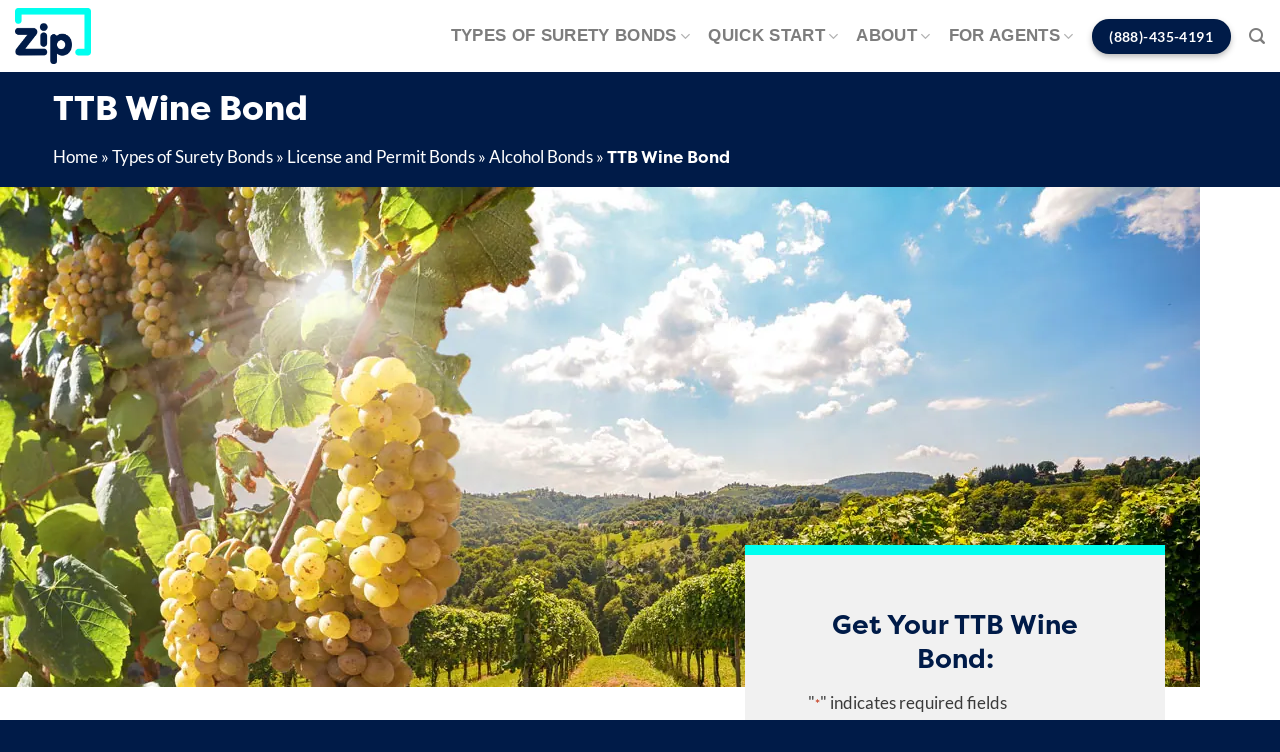

--- FILE ---
content_type: text/html; charset=UTF-8
request_url: https://zipbonds.com/types-of-surety-bonds/license-and-permit-bonds/alcohol-bonds/ttb-wine-bond/
body_size: 327354
content:
<!DOCTYPE html><html lang="en-US" class="loading-site no-js"><head> <script type="text/javascript">
/* <![CDATA[ */
var gform;gform||(document.addEventListener("gform_main_scripts_loaded",function(){gform.scriptsLoaded=!0}),document.addEventListener("gform/theme/scripts_loaded",function(){gform.themeScriptsLoaded=!0}),window.addEventListener("DOMContentLoaded",function(){gform.domLoaded=!0}),gform={domLoaded:!1,scriptsLoaded:!1,themeScriptsLoaded:!1,isFormEditor:()=>"function"==typeof InitializeEditor,callIfLoaded:function(o){return!(!gform.domLoaded||!gform.scriptsLoaded||!gform.themeScriptsLoaded&&!gform.isFormEditor()||(gform.isFormEditor()&&console.warn("The use of gform.initializeOnLoaded() is deprecated in the form editor context and will be removed in Gravity Forms 3.1."),o(),0))},initializeOnLoaded:function(o){gform.callIfLoaded(o)||(document.addEventListener("gform_main_scripts_loaded",()=>{gform.scriptsLoaded=!0,gform.callIfLoaded(o)}),document.addEventListener("gform/theme/scripts_loaded",()=>{gform.themeScriptsLoaded=!0,gform.callIfLoaded(o)}),window.addEventListener("DOMContentLoaded",()=>{gform.domLoaded=!0,gform.callIfLoaded(o)}))},hooks:{action:{},filter:{}},addAction:function(o,r,e,t){gform.addHook("action",o,r,e,t)},addFilter:function(o,r,e,t){gform.addHook("filter",o,r,e,t)},doAction:function(o){gform.doHook("action",o,arguments)},applyFilters:function(o){return gform.doHook("filter",o,arguments)},removeAction:function(o,r){gform.removeHook("action",o,r)},removeFilter:function(o,r,e){gform.removeHook("filter",o,r,e)},addHook:function(o,r,e,t,n){null==gform.hooks[o][r]&&(gform.hooks[o][r]=[]);var d=gform.hooks[o][r];null==n&&(n=r+"_"+d.length),gform.hooks[o][r].push({tag:n,callable:e,priority:t=null==t?10:t})},doHook:function(r,o,e){var t;if(e=Array.prototype.slice.call(e,1),null!=gform.hooks[r][o]&&((o=gform.hooks[r][o]).sort(function(o,r){return o.priority-r.priority}),o.forEach(function(o){"function"!=typeof(t=o.callable)&&(t=window[t]),"action"==r?t.apply(null,e):e[0]=t.apply(null,e)})),"filter"==r)return e[0]},removeHook:function(o,r,t,n){var e;null!=gform.hooks[o][r]&&(e=(e=gform.hooks[o][r]).filter(function(o,r,e){return!!(null!=n&&n!=o.tag||null!=t&&t!=o.priority)}),gform.hooks[o][r]=e)}});
/* ]]> */
</script>
<meta charset="UTF-8" /><link rel="profile" href="https://gmpg.org/xfn/11" /><link rel="pingback" href="https://zipbonds.com/xmlrpc.php" /> <script data-cfasync="false" data-no-defer="1" data-no-minify="1" data-no-optimize="1">var ewww_webp_supported=!1;function check_webp_feature(A,e){var w;e=void 0!==e?e:function(){},ewww_webp_supported?e(ewww_webp_supported):((w=new Image).onload=function(){ewww_webp_supported=0<w.width&&0<w.height,e&&e(ewww_webp_supported)},w.onerror=function(){e&&e(!1)},w.src="data:image/webp;base64,"+{alpha:"UklGRkoAAABXRUJQVlA4WAoAAAAQAAAAAAAAAAAAQUxQSAwAAAARBxAR/Q9ERP8DAABWUDggGAAAABQBAJ0BKgEAAQAAAP4AAA3AAP7mtQAAAA=="}[A])}check_webp_feature("alpha");</script><script data-cfasync="false" data-no-defer="1" data-no-minify="1" data-no-optimize="1">var Arrive=function(c,w){"use strict";if(c.MutationObserver&&"undefined"!=typeof HTMLElement){var r,a=0,u=(r=HTMLElement.prototype.matches||HTMLElement.prototype.webkitMatchesSelector||HTMLElement.prototype.mozMatchesSelector||HTMLElement.prototype.msMatchesSelector,{matchesSelector:function(e,t){return e instanceof HTMLElement&&r.call(e,t)},addMethod:function(e,t,r){var a=e[t];e[t]=function(){return r.length==arguments.length?r.apply(this,arguments):"function"==typeof a?a.apply(this,arguments):void 0}},callCallbacks:function(e,t){t&&t.options.onceOnly&&1==t.firedElems.length&&(e=[e[0]]);for(var r,a=0;r=e[a];a++)r&&r.callback&&r.callback.call(r.elem,r.elem);t&&t.options.onceOnly&&1==t.firedElems.length&&t.me.unbindEventWithSelectorAndCallback.call(t.target,t.selector,t.callback)},checkChildNodesRecursively:function(e,t,r,a){for(var i,n=0;i=e[n];n++)r(i,t,a)&&a.push({callback:t.callback,elem:i}),0<i.childNodes.length&&u.checkChildNodesRecursively(i.childNodes,t,r,a)},mergeArrays:function(e,t){var r,a={};for(r in e)e.hasOwnProperty(r)&&(a[r]=e[r]);for(r in t)t.hasOwnProperty(r)&&(a[r]=t[r]);return a},toElementsArray:function(e){return e=void 0!==e&&("number"!=typeof e.length||e===c)?[e]:e}}),e=(l.prototype.addEvent=function(e,t,r,a){a={target:e,selector:t,options:r,callback:a,firedElems:[]};return this._beforeAdding&&this._beforeAdding(a),this._eventsBucket.push(a),a},l.prototype.removeEvent=function(e){for(var t,r=this._eventsBucket.length-1;t=this._eventsBucket[r];r--)e(t)&&(this._beforeRemoving&&this._beforeRemoving(t),(t=this._eventsBucket.splice(r,1))&&t.length&&(t[0].callback=null))},l.prototype.beforeAdding=function(e){this._beforeAdding=e},l.prototype.beforeRemoving=function(e){this._beforeRemoving=e},l),t=function(i,n){var o=new e,l=this,s={fireOnAttributesModification:!1};return o.beforeAdding(function(t){var e=t.target;e!==c.document&&e!==c||(e=document.getElementsByTagName("html")[0]);var r=new MutationObserver(function(e){n.call(this,e,t)}),a=i(t.options);r.observe(e,a),t.observer=r,t.me=l}),o.beforeRemoving(function(e){e.observer.disconnect()}),this.bindEvent=function(e,t,r){t=u.mergeArrays(s,t);for(var a=u.toElementsArray(this),i=0;i<a.length;i++)o.addEvent(a[i],e,t,r)},this.unbindEvent=function(){var r=u.toElementsArray(this);o.removeEvent(function(e){for(var t=0;t<r.length;t++)if(this===w||e.target===r[t])return!0;return!1})},this.unbindEventWithSelectorOrCallback=function(r){var a=u.toElementsArray(this),i=r,e="function"==typeof r?function(e){for(var t=0;t<a.length;t++)if((this===w||e.target===a[t])&&e.callback===i)return!0;return!1}:function(e){for(var t=0;t<a.length;t++)if((this===w||e.target===a[t])&&e.selector===r)return!0;return!1};o.removeEvent(e)},this.unbindEventWithSelectorAndCallback=function(r,a){var i=u.toElementsArray(this);o.removeEvent(function(e){for(var t=0;t<i.length;t++)if((this===w||e.target===i[t])&&e.selector===r&&e.callback===a)return!0;return!1})},this},i=new function(){var s={fireOnAttributesModification:!1,onceOnly:!1,existing:!1};function n(e,t,r){return!(!u.matchesSelector(e,t.selector)||(e._id===w&&(e._id=a++),-1!=t.firedElems.indexOf(e._id)))&&(t.firedElems.push(e._id),!0)}var c=(i=new t(function(e){var t={attributes:!1,childList:!0,subtree:!0};return e.fireOnAttributesModification&&(t.attributes=!0),t},function(e,i){e.forEach(function(e){var t=e.addedNodes,r=e.target,a=[];null!==t&&0<t.length?u.checkChildNodesRecursively(t,i,n,a):"attributes"===e.type&&n(r,i)&&a.push({callback:i.callback,elem:r}),u.callCallbacks(a,i)})})).bindEvent;return i.bindEvent=function(e,t,r){t=void 0===r?(r=t,s):u.mergeArrays(s,t);var a=u.toElementsArray(this);if(t.existing){for(var i=[],n=0;n<a.length;n++)for(var o=a[n].querySelectorAll(e),l=0;l<o.length;l++)i.push({callback:r,elem:o[l]});if(t.onceOnly&&i.length)return r.call(i[0].elem,i[0].elem);setTimeout(u.callCallbacks,1,i)}c.call(this,e,t,r)},i},o=new function(){var a={};function i(e,t){return u.matchesSelector(e,t.selector)}var n=(o=new t(function(){return{childList:!0,subtree:!0}},function(e,r){e.forEach(function(e){var t=e.removedNodes,e=[];null!==t&&0<t.length&&u.checkChildNodesRecursively(t,r,i,e),u.callCallbacks(e,r)})})).bindEvent;return o.bindEvent=function(e,t,r){t=void 0===r?(r=t,a):u.mergeArrays(a,t),n.call(this,e,t,r)},o};d(HTMLElement.prototype),d(NodeList.prototype),d(HTMLCollection.prototype),d(HTMLDocument.prototype),d(Window.prototype);var n={};return s(i,n,"unbindAllArrive"),s(o,n,"unbindAllLeave"),n}function l(){this._eventsBucket=[],this._beforeAdding=null,this._beforeRemoving=null}function s(e,t,r){u.addMethod(t,r,e.unbindEvent),u.addMethod(t,r,e.unbindEventWithSelectorOrCallback),u.addMethod(t,r,e.unbindEventWithSelectorAndCallback)}function d(e){e.arrive=i.bindEvent,s(i,e,"unbindArrive"),e.leave=o.bindEvent,s(o,e,"unbindLeave")}}(window,void 0),ewww_webp_supported=!1;function check_webp_feature(e,t){var r;ewww_webp_supported?t(ewww_webp_supported):((r=new Image).onload=function(){ewww_webp_supported=0<r.width&&0<r.height,t(ewww_webp_supported)},r.onerror=function(){t(!1)},r.src="data:image/webp;base64,"+{alpha:"UklGRkoAAABXRUJQVlA4WAoAAAAQAAAAAAAAAAAAQUxQSAwAAAARBxAR/Q9ERP8DAABWUDggGAAAABQBAJ0BKgEAAQAAAP4AAA3AAP7mtQAAAA==",animation:"UklGRlIAAABXRUJQVlA4WAoAAAASAAAAAAAAAAAAQU5JTQYAAAD/////AABBTk1GJgAAAAAAAAAAAAAAAAAAAGQAAABWUDhMDQAAAC8AAAAQBxAREYiI/gcA"}[e])}function ewwwLoadImages(e){if(e){for(var t=document.querySelectorAll(".batch-image img, .image-wrapper a, .ngg-pro-masonry-item a, .ngg-galleria-offscreen-seo-wrapper a"),r=0,a=t.length;r<a;r++)ewwwAttr(t[r],"data-src",t[r].getAttribute("data-webp")),ewwwAttr(t[r],"data-thumbnail",t[r].getAttribute("data-webp-thumbnail"));for(var i=document.querySelectorAll("div.woocommerce-product-gallery__image"),r=0,a=i.length;r<a;r++)ewwwAttr(i[r],"data-thumb",i[r].getAttribute("data-webp-thumb"))}for(var n=document.querySelectorAll("video"),r=0,a=n.length;r<a;r++)ewwwAttr(n[r],"poster",e?n[r].getAttribute("data-poster-webp"):n[r].getAttribute("data-poster-image"));for(var o,l=document.querySelectorAll("img.ewww_webp_lazy_load"),r=0,a=l.length;r<a;r++)e&&(ewwwAttr(l[r],"data-lazy-srcset",l[r].getAttribute("data-lazy-srcset-webp")),ewwwAttr(l[r],"data-srcset",l[r].getAttribute("data-srcset-webp")),ewwwAttr(l[r],"data-lazy-src",l[r].getAttribute("data-lazy-src-webp")),ewwwAttr(l[r],"data-src",l[r].getAttribute("data-src-webp")),ewwwAttr(l[r],"data-orig-file",l[r].getAttribute("data-webp-orig-file")),ewwwAttr(l[r],"data-medium-file",l[r].getAttribute("data-webp-medium-file")),ewwwAttr(l[r],"data-large-file",l[r].getAttribute("data-webp-large-file")),null!=(o=l[r].getAttribute("srcset"))&&!1!==o&&o.includes("R0lGOD")&&ewwwAttr(l[r],"src",l[r].getAttribute("data-lazy-src-webp"))),l[r].className=l[r].className.replace(/\bewww_webp_lazy_load\b/,"");for(var s=document.querySelectorAll(".ewww_webp"),r=0,a=s.length;r<a;r++)e?(ewwwAttr(s[r],"srcset",s[r].getAttribute("data-srcset-webp")),ewwwAttr(s[r],"src",s[r].getAttribute("data-src-webp")),ewwwAttr(s[r],"data-orig-file",s[r].getAttribute("data-webp-orig-file")),ewwwAttr(s[r],"data-medium-file",s[r].getAttribute("data-webp-medium-file")),ewwwAttr(s[r],"data-large-file",s[r].getAttribute("data-webp-large-file")),ewwwAttr(s[r],"data-large_image",s[r].getAttribute("data-webp-large_image")),ewwwAttr(s[r],"data-src",s[r].getAttribute("data-webp-src"))):(ewwwAttr(s[r],"srcset",s[r].getAttribute("data-srcset-img")),ewwwAttr(s[r],"src",s[r].getAttribute("data-src-img"))),s[r].className=s[r].className.replace(/\bewww_webp\b/,"ewww_webp_loaded");window.jQuery&&jQuery.fn.isotope&&jQuery.fn.imagesLoaded&&(jQuery(".fusion-posts-container-infinite").imagesLoaded(function(){jQuery(".fusion-posts-container-infinite").hasClass("isotope")&&jQuery(".fusion-posts-container-infinite").isotope()}),jQuery(".fusion-portfolio:not(.fusion-recent-works) .fusion-portfolio-wrapper").imagesLoaded(function(){jQuery(".fusion-portfolio:not(.fusion-recent-works) .fusion-portfolio-wrapper").isotope()}))}function ewwwWebPInit(e){ewwwLoadImages(e),ewwwNggLoadGalleries(e),document.arrive(".ewww_webp",function(){ewwwLoadImages(e)}),document.arrive(".ewww_webp_lazy_load",function(){ewwwLoadImages(e)}),document.arrive("videos",function(){ewwwLoadImages(e)}),"loading"==document.readyState?document.addEventListener("DOMContentLoaded",ewwwJSONParserInit):("undefined"!=typeof galleries&&ewwwNggParseGalleries(e),ewwwWooParseVariations(e))}function ewwwAttr(e,t,r){null!=r&&!1!==r&&e.setAttribute(t,r)}function ewwwJSONParserInit(){"undefined"!=typeof galleries&&check_webp_feature("alpha",ewwwNggParseGalleries),check_webp_feature("alpha",ewwwWooParseVariations)}function ewwwWooParseVariations(e){if(e)for(var t=document.querySelectorAll("form.variations_form"),r=0,a=t.length;r<a;r++){var i=t[r].getAttribute("data-product_variations"),n=!1;try{for(var o in i=JSON.parse(i))void 0!==i[o]&&void 0!==i[o].image&&(void 0!==i[o].image.src_webp&&(i[o].image.src=i[o].image.src_webp,n=!0),void 0!==i[o].image.srcset_webp&&(i[o].image.srcset=i[o].image.srcset_webp,n=!0),void 0!==i[o].image.full_src_webp&&(i[o].image.full_src=i[o].image.full_src_webp,n=!0),void 0!==i[o].image.gallery_thumbnail_src_webp&&(i[o].image.gallery_thumbnail_src=i[o].image.gallery_thumbnail_src_webp,n=!0),void 0!==i[o].image.thumb_src_webp&&(i[o].image.thumb_src=i[o].image.thumb_src_webp,n=!0));n&&ewwwAttr(t[r],"data-product_variations",JSON.stringify(i))}catch(e){}}}function ewwwNggParseGalleries(e){if(e)for(var t in galleries){var r=galleries[t];galleries[t].images_list=ewwwNggParseImageList(r.images_list)}}function ewwwNggLoadGalleries(e){e&&document.addEventListener("ngg.galleria.themeadded",function(e,t){window.ngg_galleria._create_backup=window.ngg_galleria.create,window.ngg_galleria.create=function(e,t){var r=$(e).data("id");return galleries["gallery_"+r].images_list=ewwwNggParseImageList(galleries["gallery_"+r].images_list),window.ngg_galleria._create_backup(e,t)}})}function ewwwNggParseImageList(e){for(var t in e){var r=e[t];if(void 0!==r["image-webp"]&&(e[t].image=r["image-webp"],delete e[t]["image-webp"]),void 0!==r["thumb-webp"]&&(e[t].thumb=r["thumb-webp"],delete e[t]["thumb-webp"]),void 0!==r.full_image_webp&&(e[t].full_image=r.full_image_webp,delete e[t].full_image_webp),void 0!==r.srcsets)for(var a in r.srcsets)nggSrcset=r.srcsets[a],void 0!==r.srcsets[a+"-webp"]&&(e[t].srcsets[a]=r.srcsets[a+"-webp"],delete e[t].srcsets[a+"-webp"]);if(void 0!==r.full_srcsets)for(var i in r.full_srcsets)nggFSrcset=r.full_srcsets[i],void 0!==r.full_srcsets[i+"-webp"]&&(e[t].full_srcsets[i]=r.full_srcsets[i+"-webp"],delete e[t].full_srcsets[i+"-webp"])}return e}check_webp_feature("alpha",ewwwWebPInit);</script><script defer src="[data-uri]"></script> <style type="text/css">body #gform_wrapper_36 .gform_footer .gform_button,body #gform_wrapper_36 .gform_page_footer .gform_button,body #gform_wrapper_36 .gform_page_footer .gform_previous_button,body #gform_wrapper_36 .gform_page_footer .gform_next_button,body #gform_wrapper_36 .gfield#field_submit .gform-button{border-style: solid;font-weight: normal; font-weight: bold; border-width:1px;border-color:#44b4e7;border-style:inset;border-radius:99px;-web-border-radius:99px;-moz-border-radius:99px;}body #gform_wrapper_36 .gform_footer .gform_button:hover,body #gform_wrapper_36 .gform_page_footer .gform_button:hover,body #gform_wrapper_36 .gform_page_footer .gform_previous_button:hover,body #gform_wrapper_36 .gform_page_footer .gform_next_button:hover,body #gform_wrapper_36 .gfield#field_submit .gform-button:hover {background-color:#44b4e7;border-type:inset;border-style: solid;}body #gform_wrapper_36 .gform_footer button.mdc-button:hover {background-color:#44b4e7;}body #gform_wrapper_36 .gform_body .gform_fields .gfield input[type=text]:not(.gform-text-input-reset),body #gform_wrapper_36 .gform_body .gform_fields .gfield input[type=email],body #gform_wrapper_36 .gform_body .gform_fields .gfield input[type=tel],body #gform_wrapper_36 .gform_body .gform_fields .gfield input[type=url],body #gform_wrapper_36 .gform_body .gform_fields .gfield input[type=password],body #gform_wrapper_36 .gform_body .gform_fields .gfield input[type=number]{font-weight: normal; font-weight: bold; border-width:1px;border-color:#44b4e7;border-style:solid;border-radius:10px;-web-border-radius:10px;-moz-border-radius:10px;padding-left:10px;max-width:100%;}body #gform_wrapper_36 .gform_body .gform_fields .gfield textarea {border-width:1px;border-color:#44b4e7;border-style: solid;border-radius: 10px;-web-border-radius: 10px;-moz-border-radius: 10px;}body #gform_wrapper_36 .gform_body .gform_fields .gfield select {border-width:1px;border-color:#44b4e7;border-style:solid;border-radius:10px;-web-border-radius:10px;-moz-border-radius:10px;padding-left:15px;max-width: 100%;}body #gform_wrapper_36 .gform_body .gform_fields .gfield .gfield_label {font-weight: normal; font-weight: bold; color:#001b48;}/* Styling for Tablets */@media only screen and ( max-width: 800px ) and ( min-width:481px ) {}/* Styling for phones */@media only screen and ( max-width: 480px ) {body #gform_wrapper_36 .gform_body .gform_fields .gfield select {width:;font-size:17px;} }/*Option to add custom CSS */</style><style type="text/css">body #gform_wrapper_37 .gform_footer .gform_button,body #gform_wrapper_37 .gform_page_footer .gform_button,body #gform_wrapper_37 .gform_page_footer .gform_previous_button,body #gform_wrapper_37 .gform_page_footer .gform_next_button,body #gform_wrapper_37 .gfield#field_submit .gform-button{border-style: solid;border-width: 0px;}body #gform_wrapper_37 .gform_footer .gform_button:hover,body #gform_wrapper_37 .gform_page_footer .gform_button:hover,body #gform_wrapper_37 .gform_page_footer .gform_previous_button:hover,body #gform_wrapper_37 .gform_page_footer .gform_next_button:hover,body #gform_wrapper_37 .gfield#field_submit .gform-button:hover {border-style: solid;border-style: solid;}body #gform_wrapper_37 .gform_footer button.mdc-button:hover {}body #gform_wrapper_37 .gform_footer,body #gform_wrapper_37 .gform_page_footer,body #gform_wrapper_37 #field_submit.gfield {text-align:center;justify-content:center;}/* Styling for Tablets */@media only screen and ( max-width: 800px ) and ( min-width:481px ) {}/* Styling for phones */@media only screen and ( max-width: 480px ) {}/*Option to add custom CSS */</style><meta name='robots' content='index, follow, max-image-preview:large, max-snippet:-1, max-video-preview:-1' /><meta name="viewport" content="width=device-width, initial-scale=1" /><title>TTB Wine Bond - ZipBonds</title><meta name="description" content="If you&#039;re a commercial wine producer or importer in the United States, you need a wine bond to comply with TTB regulations. Apply today!" /><link rel="canonical" href="https://zipbonds.com/types-of-surety-bonds/license-and-permit-bonds/alcohol-bonds/ttb-wine-bond/" /><meta property="og:locale" content="en_US" /><meta property="og:type" content="article" /><meta property="og:title" content="TTB Wine Bond" /><meta property="og:description" content="If you&#039;re a commercial wine producer or importer in the United States, you need a wine bond to comply with TTB regulations. Apply today!" /><meta property="og:url" content="https://zipbonds.com/types-of-surety-bonds/license-and-permit-bonds/alcohol-bonds/ttb-wine-bond/" /><meta property="og:site_name" content="ZipBonds" /><meta property="article:publisher" content="https://www.facebook.com/zipbonds/" /><meta property="article:modified_time" content="2023-04-18T19:13:49+00:00" /><meta property="og:image" content="https://zipbonds.com/wp-content/uploads/2023/04/TTB-Wine-Bond-.jpg" /><meta property="og:image:width" content="1200" /><meta property="og:image:height" content="647" /><meta property="og:image:type" content="image/jpeg" /><meta name="twitter:card" content="summary_large_image" /><meta name="twitter:site" content="@zipbonds" /><meta name="twitter:label1" content="Est. reading time" /><meta name="twitter:data1" content="7 minutes" /> <script type="application/ld+json" class="yoast-schema-graph">{"@context":"https://schema.org","@graph":[{"@type":"WebPage","@id":"https://zipbonds.com/types-of-surety-bonds/license-and-permit-bonds/alcohol-bonds/ttb-wine-bond/","url":"https://zipbonds.com/types-of-surety-bonds/license-and-permit-bonds/alcohol-bonds/ttb-wine-bond/","name":"TTB Wine Bond - ZipBonds","isPartOf":{"@id":"https://zipbonds.com/#website"},"primaryImageOfPage":{"@id":"https://zipbonds.com/types-of-surety-bonds/license-and-permit-bonds/alcohol-bonds/ttb-wine-bond/#primaryimage"},"image":{"@id":"https://zipbonds.com/types-of-surety-bonds/license-and-permit-bonds/alcohol-bonds/ttb-wine-bond/#primaryimage"},"thumbnailUrl":"https://zipbonds.com/wp-content/uploads/2023/04/TTB-Wine-Bond-.jpg","datePublished":"2023-04-14T19:05:53+00:00","dateModified":"2023-04-18T19:13:49+00:00","description":"If you're a commercial wine producer or importer in the United States, you need a wine bond to comply with TTB regulations. Apply today!","breadcrumb":{"@id":"https://zipbonds.com/types-of-surety-bonds/license-and-permit-bonds/alcohol-bonds/ttb-wine-bond/#breadcrumb"},"inLanguage":"en-US","potentialAction":[{"@type":"ReadAction","target":["https://zipbonds.com/types-of-surety-bonds/license-and-permit-bonds/alcohol-bonds/ttb-wine-bond/"]}]},{"@type":"ImageObject","inLanguage":"en-US","@id":"https://zipbonds.com/types-of-surety-bonds/license-and-permit-bonds/alcohol-bonds/ttb-wine-bond/#primaryimage","url":"https://zipbonds.com/wp-content/uploads/2023/04/TTB-Wine-Bond-.jpg","contentUrl":"https://zipbonds.com/wp-content/uploads/2023/04/TTB-Wine-Bond-.jpg","width":1200,"height":647,"caption":"Bonded winery in California"},{"@type":"BreadcrumbList","@id":"https://zipbonds.com/types-of-surety-bonds/license-and-permit-bonds/alcohol-bonds/ttb-wine-bond/#breadcrumb","itemListElement":[{"@type":"ListItem","position":1,"name":"Home","item":"https://zipbonds.com/"},{"@type":"ListItem","position":2,"name":"Types of Surety Bonds","item":"https://zipbonds.com/types-of-surety-bonds/"},{"@type":"ListItem","position":3,"name":"License and Permit Bonds","item":"https://zipbonds.com/types-of-surety-bonds/license-and-permit-bonds/"},{"@type":"ListItem","position":4,"name":"Alcohol Bonds","item":"https://zipbonds.com/types-of-surety-bonds/license-and-permit-bonds/alcohol-bonds/"},{"@type":"ListItem","position":5,"name":"TTB Wine Bond"}]},{"@type":"WebSite","@id":"https://zipbonds.com/#website","url":"https://zipbonds.com/","name":"ZipBonds","description":"","publisher":{"@id":"https://zipbonds.com/#organization"},"potentialAction":[{"@type":"SearchAction","target":{"@type":"EntryPoint","urlTemplate":"https://zipbonds.com/?s={search_term_string}"},"query-input":{"@type":"PropertyValueSpecification","valueRequired":true,"valueName":"search_term_string"}}],"inLanguage":"en-US"},{"@type":"Organization","@id":"https://zipbonds.com/#organization","name":"Zip Bonds","url":"https://zipbonds.com/","logo":{"@type":"ImageObject","inLanguage":"en-US","@id":"https://zipbonds.com/#/schema/logo/image/","url":"https://zipbonds.com/wp-content/uploads/2021/07/zip-bonds-coming-soon-logo-2.png","contentUrl":"https://zipbonds.com/wp-content/uploads/2021/07/zip-bonds-coming-soon-logo-2.png","width":364,"height":267,"caption":"Zip Bonds"},"image":{"@id":"https://zipbonds.com/#/schema/logo/image/"},"sameAs":["https://www.facebook.com/zipbonds/","https://x.com/zipbonds","https://www.linkedin.com/company/zipbonds/","https://www.youtube.com/channel/UCdwSHOHkTE70WuRxTmgJXng"]}]}</script> <link rel='dns-prefetch' href='//www.google.com' /><link rel='dns-prefetch' href='//www.googletagmanager.com' /><link rel='prefetch' href='https://zipbonds.com/wp-content/themes/flatsome/assets/js/flatsome.js?ver=e1ad26bd5672989785e1' /><link rel='prefetch' href='https://zipbonds.com/wp-content/themes/flatsome/assets/js/chunk.slider.js?ver=3.19.8' /><link rel='prefetch' href='https://zipbonds.com/wp-content/themes/flatsome/assets/js/chunk.popups.js?ver=3.19.8' /><link rel='prefetch' href='https://zipbonds.com/wp-content/themes/flatsome/assets/js/chunk.tooltips.js?ver=3.19.8' /><link rel="alternate" type="application/rss+xml" title="ZipBonds &raquo; Feed" href="https://zipbonds.com/feed/" /><link rel="alternate" type="application/rss+xml" title="ZipBonds &raquo; Comments Feed" href="https://zipbonds.com/comments/feed/" /><link rel="alternate" title="oEmbed (JSON)" type="application/json+oembed" href="https://zipbonds.com/wp-json/oembed/1.0/embed?url=https%3A%2F%2Fzipbonds.com%2Ftypes-of-surety-bonds%2Flicense-and-permit-bonds%2Falcohol-bonds%2Fttb-wine-bond%2F" /><link rel="alternate" title="oEmbed (XML)" type="text/xml+oembed" href="https://zipbonds.com/wp-json/oembed/1.0/embed?url=https%3A%2F%2Fzipbonds.com%2Ftypes-of-surety-bonds%2Flicense-and-permit-bonds%2Falcohol-bonds%2Fttb-wine-bond%2F&#038;format=xml" /><style id='wp-img-auto-sizes-contain-inline-css' type='text/css'>img:is([sizes=auto i],[sizes^="auto," i]){contain-intrinsic-size:3000px 1500px}
/*# sourceURL=wp-img-auto-sizes-contain-inline-css */</style><style id='wp-emoji-styles-inline-css' type='text/css'>img.wp-smiley, img.emoji {
		display: inline !important;
		border: none !important;
		box-shadow: none !important;
		height: 1em !important;
		width: 1em !important;
		margin: 0 0.07em !important;
		vertical-align: -0.1em !important;
		background: none !important;
		padding: 0 !important;
	}
/*# sourceURL=wp-emoji-styles-inline-css */</style><style id='wp-block-accordion-inline-css' type='text/css'>.wp-block-accordion{box-sizing:border-box}
/*# sourceURL=https://zipbonds.com/wp-includes/blocks/accordion/style.min.css */</style><style id='wp-block-accordion-item-inline-css' type='text/css'>.wp-block-accordion-item.is-open>.wp-block-accordion-heading .wp-block-accordion-heading__toggle-icon{transform:rotate(45deg)}@media (prefers-reduced-motion:no-preference){.wp-block-accordion-item{transition:grid-template-rows .3s ease-out}.wp-block-accordion-item>.wp-block-accordion-heading .wp-block-accordion-heading__toggle-icon{transition:transform .2s ease-in-out}}
/*# sourceURL=https://zipbonds.com/wp-includes/blocks/accordion-item/style.min.css */</style><style id='wp-block-archives-inline-css' type='text/css'>.wp-block-archives{box-sizing:border-box}.wp-block-archives-dropdown label{display:block}
/*# sourceURL=https://zipbonds.com/wp-includes/blocks/archives/style.min.css */</style><style id='wp-block-avatar-inline-css' type='text/css'>.wp-block-avatar{line-height:0}.wp-block-avatar,.wp-block-avatar img{box-sizing:border-box}.wp-block-avatar.aligncenter{text-align:center}
/*# sourceURL=https://zipbonds.com/wp-includes/blocks/avatar/style.min.css */</style><style id='wp-block-button-inline-css' type='text/css'>.wp-block-button__link{align-content:center;box-sizing:border-box;cursor:pointer;display:inline-block;height:100%;text-align:center;word-break:break-word}.wp-block-button__link.aligncenter{text-align:center}.wp-block-button__link.alignright{text-align:right}:where(.wp-block-button__link){border-radius:9999px;box-shadow:none;padding:calc(.667em + 2px) calc(1.333em + 2px);text-decoration:none}.wp-block-button[style*=text-decoration] .wp-block-button__link{text-decoration:inherit}.wp-block-buttons>.wp-block-button.has-custom-width{max-width:none}.wp-block-buttons>.wp-block-button.has-custom-width .wp-block-button__link{width:100%}.wp-block-buttons>.wp-block-button.has-custom-font-size .wp-block-button__link{font-size:inherit}.wp-block-buttons>.wp-block-button.wp-block-button__width-25{width:calc(25% - var(--wp--style--block-gap, .5em)*.75)}.wp-block-buttons>.wp-block-button.wp-block-button__width-50{width:calc(50% - var(--wp--style--block-gap, .5em)*.5)}.wp-block-buttons>.wp-block-button.wp-block-button__width-75{width:calc(75% - var(--wp--style--block-gap, .5em)*.25)}.wp-block-buttons>.wp-block-button.wp-block-button__width-100{flex-basis:100%;width:100%}.wp-block-buttons.is-vertical>.wp-block-button.wp-block-button__width-25{width:25%}.wp-block-buttons.is-vertical>.wp-block-button.wp-block-button__width-50{width:50%}.wp-block-buttons.is-vertical>.wp-block-button.wp-block-button__width-75{width:75%}.wp-block-button.is-style-squared,.wp-block-button__link.wp-block-button.is-style-squared{border-radius:0}.wp-block-button.no-border-radius,.wp-block-button__link.no-border-radius{border-radius:0!important}:root :where(.wp-block-button .wp-block-button__link.is-style-outline),:root :where(.wp-block-button.is-style-outline>.wp-block-button__link){border:2px solid;padding:.667em 1.333em}:root :where(.wp-block-button .wp-block-button__link.is-style-outline:not(.has-text-color)),:root :where(.wp-block-button.is-style-outline>.wp-block-button__link:not(.has-text-color)){color:currentColor}:root :where(.wp-block-button .wp-block-button__link.is-style-outline:not(.has-background)),:root :where(.wp-block-button.is-style-outline>.wp-block-button__link:not(.has-background)){background-color:initial;background-image:none}
/*# sourceURL=https://zipbonds.com/wp-includes/blocks/button/style.min.css */</style><style id='wp-block-calendar-inline-css' type='text/css'>.wp-block-calendar{text-align:center}.wp-block-calendar td,.wp-block-calendar th{border:1px solid;padding:.25em}.wp-block-calendar th{font-weight:400}.wp-block-calendar caption{background-color:inherit}.wp-block-calendar table{border-collapse:collapse;width:100%}.wp-block-calendar table.has-background th{background-color:inherit}.wp-block-calendar table.has-text-color th{color:inherit}.wp-block-calendar :where(table:not(.has-text-color)){color:#40464d}.wp-block-calendar :where(table:not(.has-text-color)) td,.wp-block-calendar :where(table:not(.has-text-color)) th{border-color:#ddd}:where(.wp-block-calendar table:not(.has-background) th){background:#ddd}
/*# sourceURL=https://zipbonds.com/wp-includes/blocks/calendar/style.min.css */</style><style id='wp-block-categories-inline-css' type='text/css'>.wp-block-categories{box-sizing:border-box}.wp-block-categories.alignleft{margin-right:2em}.wp-block-categories.alignright{margin-left:2em}.wp-block-categories.wp-block-categories-dropdown.aligncenter{text-align:center}.wp-block-categories .wp-block-categories__label{display:block;width:100%}
/*# sourceURL=https://zipbonds.com/wp-includes/blocks/categories/style.min.css */</style><style id='wp-block-comment-author-name-inline-css' type='text/css'>.wp-block-comment-author-name{box-sizing:border-box}
/*# sourceURL=https://zipbonds.com/wp-includes/blocks/comment-author-name/style.min.css */</style><style id='wp-block-comment-content-inline-css' type='text/css'>.comment-awaiting-moderation{display:block;font-size:.875em;line-height:1.5}.wp-block-comment-content{box-sizing:border-box}
/*# sourceURL=https://zipbonds.com/wp-includes/blocks/comment-content/style.min.css */</style><style id='wp-block-comment-date-inline-css' type='text/css'>.wp-block-comment-date{box-sizing:border-box}
/*# sourceURL=https://zipbonds.com/wp-includes/blocks/comment-date/style.min.css */</style><style id='wp-block-comment-edit-link-inline-css' type='text/css'>.wp-block-comment-edit-link{box-sizing:border-box}
/*# sourceURL=https://zipbonds.com/wp-includes/blocks/comment-edit-link/style.min.css */</style><style id='wp-block-comment-reply-link-inline-css' type='text/css'>.wp-block-comment-reply-link{box-sizing:border-box}
/*# sourceURL=https://zipbonds.com/wp-includes/blocks/comment-reply-link/style.min.css */</style><style id='wp-block-comment-template-inline-css' type='text/css'>.wp-block-comment-template{box-sizing:border-box;list-style:none;margin-bottom:0;max-width:100%;padding:0}.wp-block-comment-template li{clear:both}.wp-block-comment-template ol{list-style:none;margin-bottom:0;max-width:100%;padding-left:2rem}.wp-block-comment-template.alignleft{float:left}.wp-block-comment-template.aligncenter{margin-left:auto;margin-right:auto;width:fit-content}.wp-block-comment-template.alignright{float:right}
/*# sourceURL=https://zipbonds.com/wp-includes/blocks/comment-template/style.min.css */</style><style id='wp-block-comments-inline-css' type='text/css'>.wp-block-post-comments{box-sizing:border-box}.wp-block-post-comments .alignleft{float:left}.wp-block-post-comments .alignright{float:right}.wp-block-post-comments .navigation:after{clear:both;content:"";display:table}.wp-block-post-comments .commentlist{clear:both;list-style:none;margin:0;padding:0}.wp-block-post-comments .commentlist .comment{min-height:2.25em;padding-left:3.25em}.wp-block-post-comments .commentlist .comment p{font-size:1em;line-height:1.8;margin:1em 0}.wp-block-post-comments .commentlist .children{list-style:none;margin:0;padding:0}.wp-block-post-comments .comment-author{line-height:1.5}.wp-block-post-comments .comment-author .avatar{border-radius:1.5em;display:block;float:left;height:2.5em;margin-right:.75em;margin-top:.5em;width:2.5em}.wp-block-post-comments .comment-author cite{font-style:normal}.wp-block-post-comments .comment-meta{font-size:.875em;line-height:1.5}.wp-block-post-comments .comment-meta b{font-weight:400}.wp-block-post-comments .comment-meta .comment-awaiting-moderation{display:block;margin-bottom:1em;margin-top:1em}.wp-block-post-comments .comment-body .commentmetadata{font-size:.875em}.wp-block-post-comments .comment-form-author label,.wp-block-post-comments .comment-form-comment label,.wp-block-post-comments .comment-form-email label,.wp-block-post-comments .comment-form-url label{display:block;margin-bottom:.25em}.wp-block-post-comments .comment-form input:not([type=submit]):not([type=checkbox]),.wp-block-post-comments .comment-form textarea{box-sizing:border-box;display:block;width:100%}.wp-block-post-comments .comment-form-cookies-consent{display:flex;gap:.25em}.wp-block-post-comments .comment-form-cookies-consent #wp-comment-cookies-consent{margin-top:.35em}.wp-block-post-comments .comment-reply-title{margin-bottom:0}.wp-block-post-comments .comment-reply-title :where(small){font-size:var(--wp--preset--font-size--medium,smaller);margin-left:.5em}.wp-block-post-comments .reply{font-size:.875em;margin-bottom:1.4em}.wp-block-post-comments input:not([type=submit]),.wp-block-post-comments textarea{border:1px solid #949494;font-family:inherit;font-size:1em}.wp-block-post-comments input:not([type=submit]):not([type=checkbox]),.wp-block-post-comments textarea{padding:calc(.667em + 2px)}:where(.wp-block-post-comments input[type=submit]){border:none}.wp-block-comments{box-sizing:border-box}
/*# sourceURL=https://zipbonds.com/wp-includes/blocks/comments/style.min.css */</style><style id='wp-block-comments-pagination-inline-css' type='text/css'>.wp-block-comments-pagination>.wp-block-comments-pagination-next,.wp-block-comments-pagination>.wp-block-comments-pagination-numbers,.wp-block-comments-pagination>.wp-block-comments-pagination-previous{font-size:inherit}.wp-block-comments-pagination .wp-block-comments-pagination-previous-arrow{display:inline-block;margin-right:1ch}.wp-block-comments-pagination .wp-block-comments-pagination-previous-arrow:not(.is-arrow-chevron){transform:scaleX(1)}.wp-block-comments-pagination .wp-block-comments-pagination-next-arrow{display:inline-block;margin-left:1ch}.wp-block-comments-pagination .wp-block-comments-pagination-next-arrow:not(.is-arrow-chevron){transform:scaleX(1)}.wp-block-comments-pagination.aligncenter{justify-content:center}
/*# sourceURL=https://zipbonds.com/wp-includes/blocks/comments-pagination/style.min.css */</style><link rel='stylesheet' id='wp-block-cover-css' href='https://zipbonds.com/wp-includes/blocks/cover/style.min.css?ver=530913a66f7b73088bcb81429ade5408' type='text/css' media='all' /><style id='wp-block-file-inline-css' type='text/css'>.wp-block-file{box-sizing:border-box}.wp-block-file:not(.wp-element-button){font-size:.8em}.wp-block-file.aligncenter{text-align:center}.wp-block-file.alignright{text-align:right}.wp-block-file *+.wp-block-file__button{margin-left:.75em}:where(.wp-block-file){margin-bottom:1.5em}.wp-block-file__embed{margin-bottom:1em}:where(.wp-block-file__button){border-radius:2em;display:inline-block;padding:.5em 1em}:where(.wp-block-file__button):where(a):active,:where(.wp-block-file__button):where(a):focus,:where(.wp-block-file__button):where(a):hover,:where(.wp-block-file__button):where(a):visited{box-shadow:none;color:#fff;opacity:.85;text-decoration:none}
/*# sourceURL=https://zipbonds.com/wp-includes/blocks/file/style.min.css */</style><style id='wp-block-footnotes-inline-css' type='text/css'>.editor-styles-wrapper,.entry-content{counter-reset:footnotes}a[data-fn].fn{counter-increment:footnotes;display:inline-flex;font-size:smaller;text-decoration:none;text-indent:-9999999px;vertical-align:super}a[data-fn].fn:after{content:"[" counter(footnotes) "]";float:left;text-indent:0}
/*# sourceURL=https://zipbonds.com/wp-includes/blocks/footnotes/style.min.css */</style><link rel='stylesheet' id='wp-block-gallery-css' href='https://zipbonds.com/wp-includes/blocks/gallery/style.min.css?ver=530913a66f7b73088bcb81429ade5408' type='text/css' media='all' /><style id='wp-block-heading-inline-css' type='text/css'>h1:where(.wp-block-heading).has-background,h2:where(.wp-block-heading).has-background,h3:where(.wp-block-heading).has-background,h4:where(.wp-block-heading).has-background,h5:where(.wp-block-heading).has-background,h6:where(.wp-block-heading).has-background{padding:1.25em 2.375em}h1.has-text-align-left[style*=writing-mode]:where([style*=vertical-lr]),h1.has-text-align-right[style*=writing-mode]:where([style*=vertical-rl]),h2.has-text-align-left[style*=writing-mode]:where([style*=vertical-lr]),h2.has-text-align-right[style*=writing-mode]:where([style*=vertical-rl]),h3.has-text-align-left[style*=writing-mode]:where([style*=vertical-lr]),h3.has-text-align-right[style*=writing-mode]:where([style*=vertical-rl]),h4.has-text-align-left[style*=writing-mode]:where([style*=vertical-lr]),h4.has-text-align-right[style*=writing-mode]:where([style*=vertical-rl]),h5.has-text-align-left[style*=writing-mode]:where([style*=vertical-lr]),h5.has-text-align-right[style*=writing-mode]:where([style*=vertical-rl]),h6.has-text-align-left[style*=writing-mode]:where([style*=vertical-lr]),h6.has-text-align-right[style*=writing-mode]:where([style*=vertical-rl]){rotate:180deg}
/*# sourceURL=https://zipbonds.com/wp-includes/blocks/heading/style.min.css */</style><link rel='stylesheet' id='wp-block-image-css' href='https://zipbonds.com/wp-includes/blocks/image/style.min.css?ver=530913a66f7b73088bcb81429ade5408' type='text/css' media='all' /><style id='wp-block-latest-comments-inline-css' type='text/css'>ol.wp-block-latest-comments{box-sizing:border-box;margin-left:0}:where(.wp-block-latest-comments:not([style*=line-height] .wp-block-latest-comments__comment)){line-height:1.1}:where(.wp-block-latest-comments:not([style*=line-height] .wp-block-latest-comments__comment-excerpt p)){line-height:1.8}.has-dates :where(.wp-block-latest-comments:not([style*=line-height])),.has-excerpts :where(.wp-block-latest-comments:not([style*=line-height])){line-height:1.5}.wp-block-latest-comments .wp-block-latest-comments{padding-left:0}.wp-block-latest-comments__comment{list-style:none;margin-bottom:1em}.has-avatars .wp-block-latest-comments__comment{list-style:none;min-height:2.25em}.has-avatars .wp-block-latest-comments__comment .wp-block-latest-comments__comment-excerpt,.has-avatars .wp-block-latest-comments__comment .wp-block-latest-comments__comment-meta{margin-left:3.25em}.wp-block-latest-comments__comment-excerpt p{font-size:.875em;margin:.36em 0 1.4em}.wp-block-latest-comments__comment-date{display:block;font-size:.75em}.wp-block-latest-comments .avatar,.wp-block-latest-comments__comment-avatar{border-radius:1.5em;display:block;float:left;height:2.5em;margin-right:.75em;width:2.5em}.wp-block-latest-comments[class*=-font-size] a,.wp-block-latest-comments[style*=font-size] a{font-size:inherit}
/*# sourceURL=https://zipbonds.com/wp-includes/blocks/latest-comments/style.min.css */</style><style id='wp-block-latest-posts-inline-css' type='text/css'>.wp-block-latest-posts{box-sizing:border-box}.wp-block-latest-posts.alignleft{margin-right:2em}.wp-block-latest-posts.alignright{margin-left:2em}.wp-block-latest-posts.wp-block-latest-posts__list{list-style:none}.wp-block-latest-posts.wp-block-latest-posts__list li{clear:both;overflow-wrap:break-word}.wp-block-latest-posts.is-grid{display:flex;flex-wrap:wrap}.wp-block-latest-posts.is-grid li{margin:0 1.25em 1.25em 0;width:100%}@media (min-width:600px){.wp-block-latest-posts.columns-2 li{width:calc(50% - .625em)}.wp-block-latest-posts.columns-2 li:nth-child(2n){margin-right:0}.wp-block-latest-posts.columns-3 li{width:calc(33.33333% - .83333em)}.wp-block-latest-posts.columns-3 li:nth-child(3n){margin-right:0}.wp-block-latest-posts.columns-4 li{width:calc(25% - .9375em)}.wp-block-latest-posts.columns-4 li:nth-child(4n){margin-right:0}.wp-block-latest-posts.columns-5 li{width:calc(20% - 1em)}.wp-block-latest-posts.columns-5 li:nth-child(5n){margin-right:0}.wp-block-latest-posts.columns-6 li{width:calc(16.66667% - 1.04167em)}.wp-block-latest-posts.columns-6 li:nth-child(6n){margin-right:0}}:root :where(.wp-block-latest-posts.is-grid){padding:0}:root :where(.wp-block-latest-posts.wp-block-latest-posts__list){padding-left:0}.wp-block-latest-posts__post-author,.wp-block-latest-posts__post-date{display:block;font-size:.8125em}.wp-block-latest-posts__post-excerpt,.wp-block-latest-posts__post-full-content{margin-bottom:1em;margin-top:.5em}.wp-block-latest-posts__featured-image a{display:inline-block}.wp-block-latest-posts__featured-image img{height:auto;max-width:100%;width:auto}.wp-block-latest-posts__featured-image.alignleft{float:left;margin-right:1em}.wp-block-latest-posts__featured-image.alignright{float:right;margin-left:1em}.wp-block-latest-posts__featured-image.aligncenter{margin-bottom:1em;text-align:center}
/*# sourceURL=https://zipbonds.com/wp-includes/blocks/latest-posts/style.min.css */</style><style id='wp-block-list-inline-css' type='text/css'>ol,ul{box-sizing:border-box}:root :where(.wp-block-list.has-background){padding:1.25em 2.375em}
/*# sourceURL=https://zipbonds.com/wp-includes/blocks/list/style.min.css */</style><style id='wp-block-loginout-inline-css' type='text/css'>.wp-block-loginout{box-sizing:border-box}
/*# sourceURL=https://zipbonds.com/wp-includes/blocks/loginout/style.min.css */</style><link rel='stylesheet' id='wp-block-media-text-css' href='https://zipbonds.com/wp-includes/blocks/media-text/style.min.css?ver=530913a66f7b73088bcb81429ade5408' type='text/css' media='all' /><link rel='stylesheet' id='wp-block-navigation-css' href='https://zipbonds.com/wp-includes/blocks/navigation/style.min.css?ver=530913a66f7b73088bcb81429ade5408' type='text/css' media='all' /><style id='wp-block-navigation-link-inline-css' type='text/css'>.wp-block-navigation .wp-block-navigation-item__label{overflow-wrap:break-word}.wp-block-navigation .wp-block-navigation-item__description{display:none}.link-ui-tools{outline:1px solid #f0f0f0;padding:8px}.link-ui-block-inserter{padding-top:8px}.link-ui-block-inserter__back{margin-left:8px;text-transform:uppercase}
/*# sourceURL=https://zipbonds.com/wp-includes/blocks/navigation-link/style.min.css */</style><style id='wp-block-page-list-inline-css' type='text/css'>.wp-block-navigation .wp-block-page-list{align-items:var(--navigation-layout-align,initial);background-color:inherit;display:flex;flex-direction:var(--navigation-layout-direction,initial);flex-wrap:var(--navigation-layout-wrap,wrap);justify-content:var(--navigation-layout-justify,initial)}.wp-block-navigation .wp-block-navigation-item{background-color:inherit}.wp-block-page-list{box-sizing:border-box}
/*# sourceURL=https://zipbonds.com/wp-includes/blocks/page-list/style.min.css */</style><style id='wp-block-post-author-inline-css' type='text/css'>.wp-block-post-author{box-sizing:border-box;display:flex;flex-wrap:wrap}.wp-block-post-author__byline{font-size:.5em;margin-bottom:0;margin-top:0;width:100%}.wp-block-post-author__avatar{margin-right:1em}.wp-block-post-author__bio{font-size:.7em;margin-bottom:.7em}.wp-block-post-author__content{flex-basis:0;flex-grow:1}.wp-block-post-author__name{margin:0}
/*# sourceURL=https://zipbonds.com/wp-includes/blocks/post-author/style.min.css */</style><style id='wp-block-post-author-biography-inline-css' type='text/css'>.wp-block-post-author-biography{box-sizing:border-box}
/*# sourceURL=https://zipbonds.com/wp-includes/blocks/post-author-biography/style.min.css */</style><style id='wp-block-post-author-name-inline-css' type='text/css'>.wp-block-post-author-name{box-sizing:border-box}
/*# sourceURL=https://zipbonds.com/wp-includes/blocks/post-author-name/style.min.css */</style><style id='wp-block-post-comments-count-inline-css' type='text/css'>.wp-block-post-comments-count{box-sizing:border-box}
/*# sourceURL=https://zipbonds.com/wp-includes/blocks/post-comments-count/style.min.css */</style><style id='wp-block-post-comments-form-inline-css' type='text/css'>:where(.wp-block-post-comments-form input:not([type=submit])),:where(.wp-block-post-comments-form textarea){border:1px solid #949494;font-family:inherit;font-size:1em}:where(.wp-block-post-comments-form input:where(:not([type=submit]):not([type=checkbox]))),:where(.wp-block-post-comments-form textarea){padding:calc(.667em + 2px)}.wp-block-post-comments-form{box-sizing:border-box}.wp-block-post-comments-form[style*=font-weight] :where(.comment-reply-title){font-weight:inherit}.wp-block-post-comments-form[style*=font-family] :where(.comment-reply-title){font-family:inherit}.wp-block-post-comments-form[class*=-font-size] :where(.comment-reply-title),.wp-block-post-comments-form[style*=font-size] :where(.comment-reply-title){font-size:inherit}.wp-block-post-comments-form[style*=line-height] :where(.comment-reply-title){line-height:inherit}.wp-block-post-comments-form[style*=font-style] :where(.comment-reply-title){font-style:inherit}.wp-block-post-comments-form[style*=letter-spacing] :where(.comment-reply-title){letter-spacing:inherit}.wp-block-post-comments-form :where(input[type=submit]){box-shadow:none;cursor:pointer;display:inline-block;overflow-wrap:break-word;text-align:center}.wp-block-post-comments-form .comment-form input:not([type=submit]):not([type=checkbox]):not([type=hidden]),.wp-block-post-comments-form .comment-form textarea{box-sizing:border-box;display:block;width:100%}.wp-block-post-comments-form .comment-form-author label,.wp-block-post-comments-form .comment-form-email label,.wp-block-post-comments-form .comment-form-url label{display:block;margin-bottom:.25em}.wp-block-post-comments-form .comment-form-cookies-consent{display:flex;gap:.25em}.wp-block-post-comments-form .comment-form-cookies-consent #wp-comment-cookies-consent{margin-top:.35em}.wp-block-post-comments-form .comment-reply-title{margin-bottom:0}.wp-block-post-comments-form .comment-reply-title :where(small){font-size:var(--wp--preset--font-size--medium,smaller);margin-left:.5em}
/*# sourceURL=https://zipbonds.com/wp-includes/blocks/post-comments-form/style.min.css */</style><style id='wp-block-buttons-inline-css' type='text/css'>.wp-block-buttons{box-sizing:border-box}.wp-block-buttons.is-vertical{flex-direction:column}.wp-block-buttons.is-vertical>.wp-block-button:last-child{margin-bottom:0}.wp-block-buttons>.wp-block-button{display:inline-block;margin:0}.wp-block-buttons.is-content-justification-left{justify-content:flex-start}.wp-block-buttons.is-content-justification-left.is-vertical{align-items:flex-start}.wp-block-buttons.is-content-justification-center{justify-content:center}.wp-block-buttons.is-content-justification-center.is-vertical{align-items:center}.wp-block-buttons.is-content-justification-right{justify-content:flex-end}.wp-block-buttons.is-content-justification-right.is-vertical{align-items:flex-end}.wp-block-buttons.is-content-justification-space-between{justify-content:space-between}.wp-block-buttons.aligncenter{text-align:center}.wp-block-buttons:not(.is-content-justification-space-between,.is-content-justification-right,.is-content-justification-left,.is-content-justification-center) .wp-block-button.aligncenter{margin-left:auto;margin-right:auto;width:100%}.wp-block-buttons[style*=text-decoration] .wp-block-button,.wp-block-buttons[style*=text-decoration] .wp-block-button__link{text-decoration:inherit}.wp-block-buttons.has-custom-font-size .wp-block-button__link{font-size:inherit}.wp-block-buttons .wp-block-button__link{width:100%}.wp-block-button.aligncenter{text-align:center}
/*# sourceURL=https://zipbonds.com/wp-includes/blocks/buttons/style.min.css */</style><style id='wp-block-post-comments-link-inline-css' type='text/css'>.wp-block-post-comments-link{box-sizing:border-box}
/*# sourceURL=https://zipbonds.com/wp-includes/blocks/post-comments-link/style.min.css */</style><style id='wp-block-post-content-inline-css' type='text/css'>.wp-block-post-content{display:flow-root}
/*# sourceURL=https://zipbonds.com/wp-includes/blocks/post-content/style.min.css */</style><style id='wp-block-post-date-inline-css' type='text/css'>.wp-block-post-date{box-sizing:border-box}
/*# sourceURL=https://zipbonds.com/wp-includes/blocks/post-date/style.min.css */</style><style id='wp-block-post-excerpt-inline-css' type='text/css'>:where(.wp-block-post-excerpt){box-sizing:border-box;margin-bottom:var(--wp--style--block-gap);margin-top:var(--wp--style--block-gap)}.wp-block-post-excerpt__excerpt{margin-bottom:0;margin-top:0}.wp-block-post-excerpt__more-text{margin-bottom:0;margin-top:var(--wp--style--block-gap)}.wp-block-post-excerpt__more-link{display:inline-block}
/*# sourceURL=https://zipbonds.com/wp-includes/blocks/post-excerpt/style.min.css */</style><style id='wp-block-post-featured-image-inline-css' type='text/css'>.wp-block-post-featured-image{margin-left:0;margin-right:0}.wp-block-post-featured-image a{display:block;height:100%}.wp-block-post-featured-image :where(img){box-sizing:border-box;height:auto;max-width:100%;vertical-align:bottom;width:100%}.wp-block-post-featured-image.alignfull img,.wp-block-post-featured-image.alignwide img{width:100%}.wp-block-post-featured-image .wp-block-post-featured-image__overlay.has-background-dim{background-color:#000;inset:0;position:absolute}.wp-block-post-featured-image{position:relative}.wp-block-post-featured-image .wp-block-post-featured-image__overlay.has-background-gradient{background-color:initial}.wp-block-post-featured-image .wp-block-post-featured-image__overlay.has-background-dim-0{opacity:0}.wp-block-post-featured-image .wp-block-post-featured-image__overlay.has-background-dim-10{opacity:.1}.wp-block-post-featured-image .wp-block-post-featured-image__overlay.has-background-dim-20{opacity:.2}.wp-block-post-featured-image .wp-block-post-featured-image__overlay.has-background-dim-30{opacity:.3}.wp-block-post-featured-image .wp-block-post-featured-image__overlay.has-background-dim-40{opacity:.4}.wp-block-post-featured-image .wp-block-post-featured-image__overlay.has-background-dim-50{opacity:.5}.wp-block-post-featured-image .wp-block-post-featured-image__overlay.has-background-dim-60{opacity:.6}.wp-block-post-featured-image .wp-block-post-featured-image__overlay.has-background-dim-70{opacity:.7}.wp-block-post-featured-image .wp-block-post-featured-image__overlay.has-background-dim-80{opacity:.8}.wp-block-post-featured-image .wp-block-post-featured-image__overlay.has-background-dim-90{opacity:.9}.wp-block-post-featured-image .wp-block-post-featured-image__overlay.has-background-dim-100{opacity:1}.wp-block-post-featured-image:where(.alignleft,.alignright){width:100%}
/*# sourceURL=https://zipbonds.com/wp-includes/blocks/post-featured-image/style.min.css */</style><style id='wp-block-post-navigation-link-inline-css' type='text/css'>.wp-block-post-navigation-link .wp-block-post-navigation-link__arrow-previous{display:inline-block;margin-right:1ch}.wp-block-post-navigation-link .wp-block-post-navigation-link__arrow-previous:not(.is-arrow-chevron){transform:scaleX(1)}.wp-block-post-navigation-link .wp-block-post-navigation-link__arrow-next{display:inline-block;margin-left:1ch}.wp-block-post-navigation-link .wp-block-post-navigation-link__arrow-next:not(.is-arrow-chevron){transform:scaleX(1)}.wp-block-post-navigation-link.has-text-align-left[style*="writing-mode: vertical-lr"],.wp-block-post-navigation-link.has-text-align-right[style*="writing-mode: vertical-rl"]{rotate:180deg}
/*# sourceURL=https://zipbonds.com/wp-includes/blocks/post-navigation-link/style.min.css */</style><style id='wp-block-post-template-inline-css' type='text/css'>.wp-block-post-template{box-sizing:border-box;list-style:none;margin-bottom:0;margin-top:0;max-width:100%;padding:0}.wp-block-post-template.is-flex-container{display:flex;flex-direction:row;flex-wrap:wrap;gap:1.25em}.wp-block-post-template.is-flex-container>li{margin:0;width:100%}@media (min-width:600px){.wp-block-post-template.is-flex-container.is-flex-container.columns-2>li{width:calc(50% - .625em)}.wp-block-post-template.is-flex-container.is-flex-container.columns-3>li{width:calc(33.33333% - .83333em)}.wp-block-post-template.is-flex-container.is-flex-container.columns-4>li{width:calc(25% - .9375em)}.wp-block-post-template.is-flex-container.is-flex-container.columns-5>li{width:calc(20% - 1em)}.wp-block-post-template.is-flex-container.is-flex-container.columns-6>li{width:calc(16.66667% - 1.04167em)}}@media (max-width:600px){.wp-block-post-template-is-layout-grid.wp-block-post-template-is-layout-grid.wp-block-post-template-is-layout-grid.wp-block-post-template-is-layout-grid{grid-template-columns:1fr}}.wp-block-post-template-is-layout-constrained>li>.alignright,.wp-block-post-template-is-layout-flow>li>.alignright{float:right;margin-inline-end:0;margin-inline-start:2em}.wp-block-post-template-is-layout-constrained>li>.alignleft,.wp-block-post-template-is-layout-flow>li>.alignleft{float:left;margin-inline-end:2em;margin-inline-start:0}.wp-block-post-template-is-layout-constrained>li>.aligncenter,.wp-block-post-template-is-layout-flow>li>.aligncenter{margin-inline-end:auto;margin-inline-start:auto}
/*# sourceURL=https://zipbonds.com/wp-includes/blocks/post-template/style.min.css */</style><style id='wp-block-post-terms-inline-css' type='text/css'>.wp-block-post-terms{box-sizing:border-box}.wp-block-post-terms .wp-block-post-terms__separator{white-space:pre-wrap}
/*# sourceURL=https://zipbonds.com/wp-includes/blocks/post-terms/style.min.css */</style><style id='wp-block-post-time-to-read-inline-css' type='text/css'>.wp-block-post-time-to-read{box-sizing:border-box}
/*# sourceURL=https://zipbonds.com/wp-includes/blocks/post-time-to-read/style.min.css */</style><style id='wp-block-post-title-inline-css' type='text/css'>.wp-block-post-title{box-sizing:border-box;word-break:break-word}.wp-block-post-title :where(a){display:inline-block;font-family:inherit;font-size:inherit;font-style:inherit;font-weight:inherit;letter-spacing:inherit;line-height:inherit;text-decoration:inherit}
/*# sourceURL=https://zipbonds.com/wp-includes/blocks/post-title/style.min.css */</style><style id='wp-block-query-pagination-inline-css' type='text/css'>.wp-block-query-pagination.is-content-justification-space-between>.wp-block-query-pagination-next:last-of-type{margin-inline-start:auto}.wp-block-query-pagination.is-content-justification-space-between>.wp-block-query-pagination-previous:first-child{margin-inline-end:auto}.wp-block-query-pagination .wp-block-query-pagination-previous-arrow{display:inline-block;margin-right:1ch}.wp-block-query-pagination .wp-block-query-pagination-previous-arrow:not(.is-arrow-chevron){transform:scaleX(1)}.wp-block-query-pagination .wp-block-query-pagination-next-arrow{display:inline-block;margin-left:1ch}.wp-block-query-pagination .wp-block-query-pagination-next-arrow:not(.is-arrow-chevron){transform:scaleX(1)}.wp-block-query-pagination.aligncenter{justify-content:center}
/*# sourceURL=https://zipbonds.com/wp-includes/blocks/query-pagination/style.min.css */</style><style id='wp-block-query-title-inline-css' type='text/css'>.wp-block-query-title{box-sizing:border-box}
/*# sourceURL=https://zipbonds.com/wp-includes/blocks/query-title/style.min.css */</style><style id='wp-block-query-total-inline-css' type='text/css'>.wp-block-query-total{box-sizing:border-box}
/*# sourceURL=https://zipbonds.com/wp-includes/blocks/query-total/style.min.css */</style><style id='wp-block-read-more-inline-css' type='text/css'>.wp-block-read-more{display:block;width:fit-content}.wp-block-read-more:where(:not([style*=text-decoration])){text-decoration:none}.wp-block-read-more:where(:not([style*=text-decoration])):active,.wp-block-read-more:where(:not([style*=text-decoration])):focus{text-decoration:none}
/*# sourceURL=https://zipbonds.com/wp-includes/blocks/read-more/style.min.css */</style><style id='wp-block-rss-inline-css' type='text/css'>ul.wp-block-rss.alignleft{margin-right:2em}ul.wp-block-rss.alignright{margin-left:2em}ul.wp-block-rss.is-grid{display:flex;flex-wrap:wrap;padding:0}ul.wp-block-rss.is-grid li{margin:0 1em 1em 0;width:100%}@media (min-width:600px){ul.wp-block-rss.columns-2 li{width:calc(50% - 1em)}ul.wp-block-rss.columns-3 li{width:calc(33.33333% - 1em)}ul.wp-block-rss.columns-4 li{width:calc(25% - 1em)}ul.wp-block-rss.columns-5 li{width:calc(20% - 1em)}ul.wp-block-rss.columns-6 li{width:calc(16.66667% - 1em)}}.wp-block-rss__item-author,.wp-block-rss__item-publish-date{display:block;font-size:.8125em}.wp-block-rss{box-sizing:border-box;list-style:none;padding:0}
/*# sourceURL=https://zipbonds.com/wp-includes/blocks/rss/style.min.css */</style><style id='wp-block-search-inline-css' type='text/css'>.wp-block-search__button{margin-left:10px;word-break:normal}.wp-block-search__button.has-icon{line-height:0}.wp-block-search__button svg{height:1.25em;min-height:24px;min-width:24px;width:1.25em;fill:currentColor;vertical-align:text-bottom}:where(.wp-block-search__button){border:1px solid #ccc;padding:6px 10px}.wp-block-search__inside-wrapper{display:flex;flex:auto;flex-wrap:nowrap;max-width:100%}.wp-block-search__label{width:100%}.wp-block-search.wp-block-search__button-only .wp-block-search__button{box-sizing:border-box;display:flex;flex-shrink:0;justify-content:center;margin-left:0;max-width:100%}.wp-block-search.wp-block-search__button-only .wp-block-search__inside-wrapper{min-width:0!important;transition-property:width}.wp-block-search.wp-block-search__button-only .wp-block-search__input{flex-basis:100%;transition-duration:.3s}.wp-block-search.wp-block-search__button-only.wp-block-search__searchfield-hidden,.wp-block-search.wp-block-search__button-only.wp-block-search__searchfield-hidden .wp-block-search__inside-wrapper{overflow:hidden}.wp-block-search.wp-block-search__button-only.wp-block-search__searchfield-hidden .wp-block-search__input{border-left-width:0!important;border-right-width:0!important;flex-basis:0;flex-grow:0;margin:0;min-width:0!important;padding-left:0!important;padding-right:0!important;width:0!important}:where(.wp-block-search__input){appearance:none;border:1px solid #949494;flex-grow:1;font-family:inherit;font-size:inherit;font-style:inherit;font-weight:inherit;letter-spacing:inherit;line-height:inherit;margin-left:0;margin-right:0;min-width:3rem;padding:8px;text-decoration:unset!important;text-transform:inherit}:where(.wp-block-search__button-inside .wp-block-search__inside-wrapper){background-color:#fff;border:1px solid #949494;box-sizing:border-box;padding:4px}:where(.wp-block-search__button-inside .wp-block-search__inside-wrapper) .wp-block-search__input{border:none;border-radius:0;padding:0 4px}:where(.wp-block-search__button-inside .wp-block-search__inside-wrapper) .wp-block-search__input:focus{outline:none}:where(.wp-block-search__button-inside .wp-block-search__inside-wrapper) :where(.wp-block-search__button){padding:4px 8px}.wp-block-search.aligncenter .wp-block-search__inside-wrapper{margin:auto}.wp-block[data-align=right] .wp-block-search.wp-block-search__button-only .wp-block-search__inside-wrapper{float:right}
/*# sourceURL=https://zipbonds.com/wp-includes/blocks/search/style.min.css */</style><style id='wp-block-site-logo-inline-css' type='text/css'>.wp-block-site-logo{box-sizing:border-box;line-height:0}.wp-block-site-logo a{display:inline-block;line-height:0}.wp-block-site-logo.is-default-size img{height:auto;width:120px}.wp-block-site-logo img{height:auto;max-width:100%}.wp-block-site-logo a,.wp-block-site-logo img{border-radius:inherit}.wp-block-site-logo.aligncenter{margin-left:auto;margin-right:auto;text-align:center}:root :where(.wp-block-site-logo.is-style-rounded){border-radius:9999px}
/*# sourceURL=https://zipbonds.com/wp-includes/blocks/site-logo/style.min.css */</style><style id='wp-block-site-tagline-inline-css' type='text/css'>.wp-block-site-tagline{box-sizing:border-box}
/*# sourceURL=https://zipbonds.com/wp-includes/blocks/site-tagline/style.min.css */</style><style id='wp-block-site-title-inline-css' type='text/css'>.wp-block-site-title{box-sizing:border-box}.wp-block-site-title :where(a){color:inherit;font-family:inherit;font-size:inherit;font-style:inherit;font-weight:inherit;letter-spacing:inherit;line-height:inherit;text-decoration:inherit}
/*# sourceURL=https://zipbonds.com/wp-includes/blocks/site-title/style.min.css */</style><style id='wp-block-tag-cloud-inline-css' type='text/css'>.wp-block-tag-cloud{box-sizing:border-box}.wp-block-tag-cloud.aligncenter{justify-content:center;text-align:center}.wp-block-tag-cloud a{display:inline-block;margin-right:5px}.wp-block-tag-cloud span{display:inline-block;margin-left:5px;text-decoration:none}:root :where(.wp-block-tag-cloud.is-style-outline){display:flex;flex-wrap:wrap;gap:1ch}:root :where(.wp-block-tag-cloud.is-style-outline a){border:1px solid;font-size:unset!important;margin-right:0;padding:1ch 2ch;text-decoration:none!important}
/*# sourceURL=https://zipbonds.com/wp-includes/blocks/tag-cloud/style.min.css */</style><style id='wp-block-term-count-inline-css' type='text/css'>.wp-block-term-count{box-sizing:border-box}
/*# sourceURL=https://zipbonds.com/wp-includes/blocks/term-count/style.min.css */</style><style id='wp-block-term-description-inline-css' type='text/css'>:where(.wp-block-term-description){box-sizing:border-box;margin-bottom:var(--wp--style--block-gap);margin-top:var(--wp--style--block-gap)}.wp-block-term-description p{margin-bottom:0;margin-top:0}
/*# sourceURL=https://zipbonds.com/wp-includes/blocks/term-description/style.min.css */</style><style id='wp-block-term-name-inline-css' type='text/css'>.wp-block-term-name{box-sizing:border-box}
/*# sourceURL=https://zipbonds.com/wp-includes/blocks/term-name/style.min.css */</style><style id='wp-block-term-template-inline-css' type='text/css'>.wp-block-term-template{box-sizing:border-box;list-style:none;margin-bottom:0;margin-top:0;max-width:100%;padding:0}
/*# sourceURL=https://zipbonds.com/wp-includes/blocks/term-template/style.min.css */</style><style id='wp-block-video-inline-css' type='text/css'>.wp-block-video{box-sizing:border-box}.wp-block-video video{height:auto;vertical-align:middle;width:100%}@supports (position:sticky){.wp-block-video [poster]{object-fit:cover}}.wp-block-video.aligncenter{text-align:center}.wp-block-video :where(figcaption){margin-bottom:1em;margin-top:.5em}
/*# sourceURL=https://zipbonds.com/wp-includes/blocks/video/style.min.css */</style><style id='wp-block-accordion-heading-inline-css' type='text/css'>.wp-block-accordion-heading{margin:0}.wp-block-accordion-heading__toggle{align-items:center;background-color:inherit!important;border:none;color:inherit!important;cursor:pointer;display:flex;font-family:inherit;font-size:inherit;font-style:inherit;font-weight:inherit;letter-spacing:inherit;line-height:inherit;overflow:hidden;padding:var(--wp--preset--spacing--20,1em) 0;text-align:inherit;text-decoration:inherit;text-transform:inherit;width:100%;word-spacing:inherit}.wp-block-accordion-heading__toggle:not(:focus-visible){outline:none}.wp-block-accordion-heading__toggle:focus,.wp-block-accordion-heading__toggle:hover{background-color:inherit!important;border:none;box-shadow:none;color:inherit;padding:var(--wp--preset--spacing--20,1em) 0;text-decoration:none}.wp-block-accordion-heading__toggle:focus-visible{outline:auto;outline-offset:0}.wp-block-accordion-heading__toggle:hover .wp-block-accordion-heading__toggle-title{text-decoration:underline}.wp-block-accordion-heading__toggle-title{flex:1}.wp-block-accordion-heading__toggle-icon{align-items:center;display:flex;height:1.2em;justify-content:center;width:1.2em}
/*# sourceURL=https://zipbonds.com/wp-includes/blocks/accordion-heading/style.min.css */</style><style id='wp-block-accordion-panel-inline-css' type='text/css'>.wp-block-accordion-panel[aria-hidden=true],.wp-block-accordion-panel[inert]{display:none;margin-block-start:0}
/*# sourceURL=https://zipbonds.com/wp-includes/blocks/accordion-panel/style.min.css */</style><style id='wp-block-audio-inline-css' type='text/css'>.wp-block-audio{box-sizing:border-box}.wp-block-audio :where(figcaption){margin-bottom:1em;margin-top:.5em}.wp-block-audio audio{min-width:300px;width:100%}
/*# sourceURL=https://zipbonds.com/wp-includes/blocks/audio/style.min.css */</style><style id='wp-block-code-inline-css' type='text/css'>.wp-block-code{box-sizing:border-box}.wp-block-code code{
  /*!rtl:begin:ignore*/direction:ltr;display:block;font-family:inherit;overflow-wrap:break-word;text-align:initial;white-space:pre-wrap
  /*!rtl:end:ignore*/}
/*# sourceURL=https://zipbonds.com/wp-includes/blocks/code/style.min.css */</style><style id='wp-block-columns-inline-css' type='text/css'>.wp-block-columns{box-sizing:border-box;display:flex;flex-wrap:wrap!important}@media (min-width:782px){.wp-block-columns{flex-wrap:nowrap!important}}.wp-block-columns{align-items:normal!important}.wp-block-columns.are-vertically-aligned-top{align-items:flex-start}.wp-block-columns.are-vertically-aligned-center{align-items:center}.wp-block-columns.are-vertically-aligned-bottom{align-items:flex-end}@media (max-width:781px){.wp-block-columns:not(.is-not-stacked-on-mobile)>.wp-block-column{flex-basis:100%!important}}@media (min-width:782px){.wp-block-columns:not(.is-not-stacked-on-mobile)>.wp-block-column{flex-basis:0;flex-grow:1}.wp-block-columns:not(.is-not-stacked-on-mobile)>.wp-block-column[style*=flex-basis]{flex-grow:0}}.wp-block-columns.is-not-stacked-on-mobile{flex-wrap:nowrap!important}.wp-block-columns.is-not-stacked-on-mobile>.wp-block-column{flex-basis:0;flex-grow:1}.wp-block-columns.is-not-stacked-on-mobile>.wp-block-column[style*=flex-basis]{flex-grow:0}:where(.wp-block-columns){margin-bottom:1.75em}:where(.wp-block-columns.has-background){padding:1.25em 2.375em}.wp-block-column{flex-grow:1;min-width:0;overflow-wrap:break-word;word-break:break-word}.wp-block-column.is-vertically-aligned-top{align-self:flex-start}.wp-block-column.is-vertically-aligned-center{align-self:center}.wp-block-column.is-vertically-aligned-bottom{align-self:flex-end}.wp-block-column.is-vertically-aligned-stretch{align-self:stretch}.wp-block-column.is-vertically-aligned-bottom,.wp-block-column.is-vertically-aligned-center,.wp-block-column.is-vertically-aligned-top{width:100%}
/*# sourceURL=https://zipbonds.com/wp-includes/blocks/columns/style.min.css */</style><style id='wp-block-details-inline-css' type='text/css'>.wp-block-details{box-sizing:border-box}.wp-block-details summary{cursor:pointer}
/*# sourceURL=https://zipbonds.com/wp-includes/blocks/details/style.min.css */</style><style id='wp-block-embed-inline-css' type='text/css'>.wp-block-embed.alignleft,.wp-block-embed.alignright,.wp-block[data-align=left]>[data-type="core/embed"],.wp-block[data-align=right]>[data-type="core/embed"]{max-width:360px;width:100%}.wp-block-embed.alignleft .wp-block-embed__wrapper,.wp-block-embed.alignright .wp-block-embed__wrapper,.wp-block[data-align=left]>[data-type="core/embed"] .wp-block-embed__wrapper,.wp-block[data-align=right]>[data-type="core/embed"] .wp-block-embed__wrapper{min-width:280px}.wp-block-cover .wp-block-embed{min-height:240px;min-width:320px}.wp-block-embed{overflow-wrap:break-word}.wp-block-embed :where(figcaption){margin-bottom:1em;margin-top:.5em}.wp-block-embed iframe{max-width:100%}.wp-block-embed__wrapper{position:relative}.wp-embed-responsive .wp-has-aspect-ratio .wp-block-embed__wrapper:before{content:"";display:block;padding-top:50%}.wp-embed-responsive .wp-has-aspect-ratio iframe{bottom:0;height:100%;left:0;position:absolute;right:0;top:0;width:100%}.wp-embed-responsive .wp-embed-aspect-21-9 .wp-block-embed__wrapper:before{padding-top:42.85%}.wp-embed-responsive .wp-embed-aspect-18-9 .wp-block-embed__wrapper:before{padding-top:50%}.wp-embed-responsive .wp-embed-aspect-16-9 .wp-block-embed__wrapper:before{padding-top:56.25%}.wp-embed-responsive .wp-embed-aspect-4-3 .wp-block-embed__wrapper:before{padding-top:75%}.wp-embed-responsive .wp-embed-aspect-1-1 .wp-block-embed__wrapper:before{padding-top:100%}.wp-embed-responsive .wp-embed-aspect-9-16 .wp-block-embed__wrapper:before{padding-top:177.77%}.wp-embed-responsive .wp-embed-aspect-1-2 .wp-block-embed__wrapper:before{padding-top:200%}
/*# sourceURL=https://zipbonds.com/wp-includes/blocks/embed/style.min.css */</style><style id='wp-block-group-inline-css' type='text/css'>.wp-block-group{box-sizing:border-box}:where(.wp-block-group.wp-block-group-is-layout-constrained){position:relative}
/*# sourceURL=https://zipbonds.com/wp-includes/blocks/group/style.min.css */</style><style id='wp-block-math-inline-css' type='text/css'>.wp-block-math{overflow-x:auto;overflow-y:hidden}
/*# sourceURL=https://zipbonds.com/wp-includes/blocks/math/style.min.css */</style><style id='wp-block-paragraph-inline-css' type='text/css'>.is-small-text{font-size:.875em}.is-regular-text{font-size:1em}.is-large-text{font-size:2.25em}.is-larger-text{font-size:3em}.has-drop-cap:not(:focus):first-letter{float:left;font-size:8.4em;font-style:normal;font-weight:100;line-height:.68;margin:.05em .1em 0 0;text-transform:uppercase}body.rtl .has-drop-cap:not(:focus):first-letter{float:none;margin-left:.1em}p.has-drop-cap.has-background{overflow:hidden}:root :where(p.has-background){padding:1.25em 2.375em}:where(p.has-text-color:not(.has-link-color)) a{color:inherit}p.has-text-align-left[style*="writing-mode:vertical-lr"],p.has-text-align-right[style*="writing-mode:vertical-rl"]{rotate:180deg}
/*# sourceURL=https://zipbonds.com/wp-includes/blocks/paragraph/style.min.css */</style><style id='wp-block-preformatted-inline-css' type='text/css'>.wp-block-preformatted{box-sizing:border-box;white-space:pre-wrap}:where(.wp-block-preformatted.has-background){padding:1.25em 2.375em}
/*# sourceURL=https://zipbonds.com/wp-includes/blocks/preformatted/style.min.css */</style><style id='wp-block-pullquote-inline-css' type='text/css'>.wp-block-pullquote{box-sizing:border-box;margin:0 0 1em;overflow-wrap:break-word;padding:4em 0;text-align:center}.wp-block-pullquote blockquote,.wp-block-pullquote p{color:inherit}.wp-block-pullquote blockquote{margin:0}.wp-block-pullquote p{margin-top:0}.wp-block-pullquote p:last-child{margin-bottom:0}.wp-block-pullquote.alignleft,.wp-block-pullquote.alignright{max-width:420px}.wp-block-pullquote cite,.wp-block-pullquote footer{position:relative}.wp-block-pullquote .has-text-color a{color:inherit}.wp-block-pullquote.has-text-align-left blockquote{text-align:left}.wp-block-pullquote.has-text-align-right blockquote{text-align:right}.wp-block-pullquote.has-text-align-center blockquote{text-align:center}.wp-block-pullquote.is-style-solid-color{border:none}.wp-block-pullquote.is-style-solid-color blockquote{margin-left:auto;margin-right:auto;max-width:60%}.wp-block-pullquote.is-style-solid-color blockquote p{font-size:2em;margin-bottom:0;margin-top:0}.wp-block-pullquote.is-style-solid-color blockquote cite{font-style:normal;text-transform:none}.wp-block-pullquote :where(cite){color:inherit;display:block}
/*# sourceURL=https://zipbonds.com/wp-includes/blocks/pullquote/style.min.css */</style><style id='wp-block-quote-inline-css' type='text/css'>.wp-block-quote{box-sizing:border-box;overflow-wrap:break-word}.wp-block-quote.is-large:where(:not(.is-style-plain)),.wp-block-quote.is-style-large:where(:not(.is-style-plain)){margin-bottom:1em;padding:0 1em}.wp-block-quote.is-large:where(:not(.is-style-plain)) p,.wp-block-quote.is-style-large:where(:not(.is-style-plain)) p{font-size:1.5em;font-style:italic;line-height:1.6}.wp-block-quote.is-large:where(:not(.is-style-plain)) cite,.wp-block-quote.is-large:where(:not(.is-style-plain)) footer,.wp-block-quote.is-style-large:where(:not(.is-style-plain)) cite,.wp-block-quote.is-style-large:where(:not(.is-style-plain)) footer{font-size:1.125em;text-align:right}.wp-block-quote>cite{display:block}
/*# sourceURL=https://zipbonds.com/wp-includes/blocks/quote/style.min.css */</style><style id='wp-block-separator-inline-css' type='text/css'>@charset "UTF-8";.wp-block-separator{border:none;border-top:2px solid}:root :where(.wp-block-separator.is-style-dots){height:auto;line-height:1;text-align:center}:root :where(.wp-block-separator.is-style-dots):before{color:currentColor;content:"···";font-family:serif;font-size:1.5em;letter-spacing:2em;padding-left:2em}.wp-block-separator.is-style-dots{background:none!important;border:none!important}
/*# sourceURL=https://zipbonds.com/wp-includes/blocks/separator/style.min.css */</style><link rel='stylesheet' id='wp-block-social-links-css' href='https://zipbonds.com/wp-includes/blocks/social-links/style.min.css?ver=530913a66f7b73088bcb81429ade5408' type='text/css' media='all' /><style id='wp-block-spacer-inline-css' type='text/css'>.wp-block-spacer{clear:both}
/*# sourceURL=https://zipbonds.com/wp-includes/blocks/spacer/style.min.css */</style><link rel='stylesheet' id='wp-block-table-css' href='https://zipbonds.com/wp-includes/blocks/table/style.min.css?ver=530913a66f7b73088bcb81429ade5408' type='text/css' media='all' /><style id='wp-block-text-columns-inline-css' type='text/css'>.wp-block-text-columns,.wp-block-text-columns.aligncenter{display:flex}.wp-block-text-columns .wp-block-column{margin:0 1em;padding:0}.wp-block-text-columns .wp-block-column:first-child{margin-left:0}.wp-block-text-columns .wp-block-column:last-child{margin-right:0}.wp-block-text-columns.columns-2 .wp-block-column{width:50%}.wp-block-text-columns.columns-3 .wp-block-column{width:33.3333333333%}.wp-block-text-columns.columns-4 .wp-block-column{width:25%}
/*# sourceURL=https://zipbonds.com/wp-includes/blocks/text-columns/style.min.css */</style><style id='wp-block-verse-inline-css' type='text/css'>pre.wp-block-verse{overflow:auto;white-space:pre-wrap}:where(pre.wp-block-verse){font-family:inherit}
/*# sourceURL=https://zipbonds.com/wp-includes/blocks/verse/style.min.css */</style><style id='safe-svg-svg-icon-style-inline-css' type='text/css'>.safe-svg-cover{text-align:center}.safe-svg-cover .safe-svg-inside{display:inline-block;max-width:100%}.safe-svg-cover svg{fill:currentColor;height:100%;max-height:100%;max-width:100%;width:100%}

/*# sourceURL=https://zipbonds.com/wp-content/plugins/safe-svg/dist/safe-svg-block-frontend.css */</style><link rel='stylesheet' id='simple-banner-style-css' href='https://zipbonds.com/wp-content/cache/autoptimize/autoptimize_single_70c62dfa5bd0fb78a699da687d4eacea.php?ver=3.2.0' type='text/css' media='all' /><style id='nfd-wonder-blocks-utilities-inline-css' type='text/css'>.nfd-relative{position:relative!important}.-nfd-bottom-1{bottom:-.25rem!important}.-nfd-top-0\.5{top:-.125rem!important}.-nfd-top-1{top:-.25rem!important}.nfd-top-10{top:2.5rem!important}.nfd-col-start-1{grid-column-start:1!important}.nfd-col-start-2{grid-column-start:2!important}.nfd-col-start-3{grid-column-start:3!important}.nfd-col-start-4{grid-column-start:4!important}.nfd-col-start-5{grid-column-start:5!important}.nfd-col-start-6{grid-column-start:6!important}.nfd-col-start-7{grid-column-start:7!important}.nfd-col-end-10{grid-column-end:10!important}.nfd-col-end-11{grid-column-end:11!important}.nfd-col-end-12{grid-column-end:12!important}.nfd-col-end-13{grid-column-end:13!important}.nfd-col-end-7{grid-column-end:7!important}.nfd-col-end-8{grid-column-end:8!important}.nfd-col-end-9{grid-column-end:9!important}.nfd-row-start-1{grid-row-start:1!important}.-nfd-mx-2:not([style*=margin]){margin-left:-.5rem!important;margin-right:-.5rem!important}.nfd-my-0:not([style*=margin]){margin-bottom:0!important;margin-top:0!important}.nfd-mb-8:not([style*=margin]){margin-bottom:2rem!important}.nfd-mt-2:not([style*=margin]){margin-top:.5rem!important}.nfd-mt-8:not([style*=margin]){margin-top:2rem!important}.nfd-mt-\[-100px\]:not([style*=margin]){margin-top:-100px!important}.nfd-grid{display:grid!important}.nfd-h-full{height:100%!important}.nfd-w-full{width:100%!important}.nfd-shrink-0{flex-shrink:0!important}.nfd-grow{flex-grow:1!important}.nfd-grid-cols-11{grid-template-columns:repeat(11,minmax(0,1fr))!important}.nfd-grid-cols-12{grid-template-columns:repeat(12,minmax(0,1fr))!important}.nfd-grid-cols-2{grid-template-columns:repeat(2,minmax(0,1fr))!important}.nfd-grid-rows-1{grid-template-rows:repeat(1,minmax(0,1fr))!important}.nfd-items-center{align-items:center!important}.nfd-gap-y-10{row-gap:2.5rem!important}.nfd-overflow-hidden{overflow:hidden!important}.nfd-border-b{border-bottom-width:1px!important}.nfd-border-dashed{border-style:dashed!important}.nfd-p-0:not([style*=padding]){padding:0!important}.nfd-p-10:not([style*=padding]){padding:2.5rem!important}.nfd-p-2:not([style*=padding]){padding:.5rem!important}.nfd-p-4:not([style*=padding]){padding:1rem!important}.nfd-p-8:not([style*=padding]){padding:2rem!important}.nfd-px-0:not([style*=padding]){padding-left:0!important;padding-right:0!important}.nfd-px-4:not([style*=padding]){padding-left:1rem!important;padding-right:1rem!important}.nfd-px-8:not([style*=padding]){padding-left:2rem!important;padding-right:2rem!important}.nfd-py-0:not([style*=padding]){padding-bottom:0!important;padding-top:0!important}.nfd-py-4:not([style*=padding]){padding-bottom:1rem!important;padding-top:1rem!important}.nfd-py-5:not([style*=padding]){padding-bottom:1.25rem!important;padding-top:1.25rem!important}.nfd-pt-0:not([style*=padding]){padding-top:0!important}.nfd-text-left{text-align:left!important}.nfd-wc-products{self-align:flex-start!important;flex-grow:0!important}.nfd-wc-products>ul{row-gap:calc(var(--wndb--gap--2xl)*var(--wndb--gap--scale-factor))!important}.nfd-wc-products .wc-block-grid__product-image{overflow:hidden!important}.nfd-wc-products .wc-block-grid__product-image img{transition:transform .6s ease-in-out!important}.nfd-wc-products .wc-block-grid__product-image img:hover{transform:scale(1.1)!important}.nfd-wc-products .wc-block-components-product-sale-badge{backdrop-filter:blur(4px)!important;background:hsla(0,0%,100%,.5)!important;border:1px solid hsla(0,0%,100%,.2)!important;border-radius:999px!important;font-size:.8125rem!important;font-weight:700!important;margin:6px!important;padding:4px 12px!important}.nfd-wc-products .wc-block-components-product-sale-badge>span{background:transparent!important}.nfd-wc-products .wc-block-components-product-price{color:inherit!important}.nfd-wc-search .wp-block-search__inside-wrapper{background-color:var(--wndb--color--borders)!important;border:2px solid var(--wndb--color--subtle)!important;border-radius:999px!important;max-width:100%!important;padding:0!important;width:25rem!important}.nfd-wc-search .wp-block-search__inside-wrapper input[type=search]{background:none!important;border:none!important;border-bottom-left-radius:999px!important;border-top-left-radius:999px!important;color:var(--wndb--color--text--contrast)!important;font-size:1.25rem!important;font-weight:500!important;min-height:3.75rem!important;padding-inline:24px!important}.nfd-wc-search .wp-block-search__inside-wrapper:has(button:focus),.nfd-wc-search .wp-block-search__inside-wrapper:has(input[type=search]:focus){outline:2px solid var(--wndb--color--text--contrast)!important;outline-offset:2px!important}.nfd-wc-search .wp-block-search__button{aspect-ratio:1/1!important;background:var(--wndb-gray-800)!important;border-radius:999px!important;height:100%!important;margin-left:0!important;margin-right:2px!important;margin-top:2px!important}.nfd-wc-search .wp-block-search__button:focus,.nfd-wc-search .wp-block-search__button:hover{background:var(--wndb-gray-900)!important;filter:none!important;outline:2px solid var(--wndb-gray-900)!important;outline-offset:2px!important}.nfd-wc-search .wp-block-search__inside-wrapper input[type=search]::-moz-placeholder{color:var(--wndb--color--text--faded)!important}.nfd-wc-search .wp-block-search__inside-wrapper input[type=search]::placeholder{color:var(--wndb--color--text--faded)!important}.nfd-commerce-icons{align-items:center!important;display:flex!important;flex-direction:row!important;gap:8px!important}.nfd-commerce-icons .wc-block-cart-link__text{display:none!important}.nfd-commerce-icons .wp-block-search__button svg,.nfd-commerce-icons svg.wc-block-customer-account__account-icon,.nfd-commerce-icons svg.wc-block-mini-cart__icon{height:28px!important;width:28px!important}.nfd-commerce-icons .wp-block-search__button-only .wp-block-search__button.has-icon{align-items:center!important;background:none!important;color:currentcolor!important;display:flex!important;padding:0!important}.nfd-commerce-icons .wp-block-search__button-only .wp-block-search__input{margin-right:.5em!important}.nfd-commerce-icons .wp-block-woocommerce-customer-account a{padding:0!important}:root{--wndb-mask-color:rgba(0,0,0,.15);--wndb-mask-position:50% 50% at 50% 20%;--wndb-mask-opacity:0.35}[class*=nfd-bg-effect]{isolation:isolate!important;position:relative!important}[class*=nfd-wb-header] [class*=nfd-bg-effect]{z-index:1!important}.has-modal-open [class*=nfd-bg-effect]{isolation:unset!important}.nfd-bg-effect-position-center{--wndb-mask-position:50% 50% at 50% 50%}[class*=nfd-bg-effect]:after{content:""!important;inset:0!important;-webkit-mask-image:radial-gradient(ellipse var(--wndb-mask-position),#000 70%,rgba(0,0,0,.3) 100%)!important;mask-image:radial-gradient(ellipse var(--wndb-mask-position),#000 70%,rgba(0,0,0,.3) 100%)!important;opacity:var(--wndb-mask-opacity)!important;pointer-events:none!important;position:absolute!important;z-index:-1!important}.nfd-bg-effect-dots:after{--wndb-mask-opacity:1;background:radial-gradient(var(--wndb-mask-color) 1px,transparent 1px)!important;background-size:20px 20px!important}.nfd-bg-effect-grid:after{background-image:linear-gradient(to right,var(--wndb-mask-color) 1px,transparent 1px),linear-gradient(to bottom,var(--wndb-mask-color) 1px,transparent 1px)!important;background-size:50px 50px!important}.nfd-bg-effect-grid-perspective{perspective:1000px!important}.has-modal-open .nfd-bg-effect-grid-perspective{perspective:unset!important}.nfd-bg-effect-grid-perspective:after{--wndb-mask-opacity:0.6;background-size:100px 100px!important;transform:rotateX(-60deg) translateZ(0)!important;transform-origin:top!important;transform-style:preserve-3d!important}.nfd-bg-effect-grid-2:after,.nfd-bg-effect-grid-perspective:after{background-image:linear-gradient(to right,var(--wndb-mask-color) 1px,transparent 1px),linear-gradient(to bottom,var(--wndb-mask-color) 1px,transparent 1px)!important}.nfd-bg-effect-grid-2:after{background-size:14px 32px!important}.nfd-bg-effect-grid-3{overflow:hidden!important}.nfd-bg-effect-grid-3:after{background-image:linear-gradient(to right,var(--wndb-mask-color) 1px,transparent 1px),linear-gradient(to bottom,var(--wndb-mask-color) 1px,transparent 1px)!important;background-size:32px 80px!important;right:-40%!important;top:-20%!important;transform:scale(1.5) skew(-30deg,30deg)!important}.nfd-bg-effect-lines:after{--wndb-mask-opacity:0.4;background-image:linear-gradient(to right,var(--wndb-mask-color) 1px,transparent 1px)!important;background-size:48px!important}.nfd-bg-effect-lines-2{--wndb-mask-opacity:0.45;overflow:hidden!important;perspective:1000px!important}.has-modal-open .nfd-bg-effect-lines-2{perspective:unset!important}.nfd-bg-effect-lines-2:after{background-image:linear-gradient(to right,var(--wndb-mask-color) 1px,transparent 1px)!important;background-size:30px!important;right:-40%!important;top:-20%!important;transform:rotateX(-45deg) skew(-16deg) translateZ(0)!important;transform-origin:right!important;transform-style:preserve-3d!important}.nfd-mask-opacity-0:after{--wndb-mask-opacity:0.8}:where(:root){--wndb--max-w--prose:min(65ch,1100px)}.nfd-max-w-prose:not(.nfd-max-w-full),:where(.nfd-text-balance:not(.nfd-max-w-full)){max-width:var(--wndb--max-w--prose)!important}.nfd-max-w-prose:not(.nfd-max-w-full).has-text-align-center,:where(.nfd-text-balance:not(.nfd-max-w-full)).has-text-align-center{margin-inline:auto!important}.nfd-max-w-prose:not(.nfd-max-w-full).has-text-align-right,:where(.nfd-text-balance:not(.nfd-max-w-full)).has-text-align-right{margin-inline-start:auto!important}:where(.nfd-text-balance){text-wrap:balance!important}.nfd-text-balance>h1,.nfd-text-balance>h2,.nfd-text-balance>h3,.nfd-text-balance>h4,.nfd-text-balance>p{text-wrap:balance!important}.nfd-text-pretty,.nfd-text-pretty>h1,.nfd-text-pretty>h2,.nfd-text-pretty>h3,.nfd-text-pretty>h4,.nfd-text-pretty>p{text-wrap:pretty!important}.wp-block-image figcaption{font-weight:400!important;margin-inline:auto!important;max-width:64ch!important;padding-block-start:.5em!important;text-wrap:balance!important}.wp-block-quote>.nfd-text-pretty{font-weight:550;margin-block:.25em}:where(:root){--wndb--text-scale-factor:1;--wndb--text--xs:0.75rem;--wndb--text--sm:0.875rem;--wndb--text--base:1rem;--wndb--text--md:1.125rem;--wndb--text--lg:1.5rem;--wndb--text--xl:2.375rem;--wndb--text--huge:clamp(2.75rem,1.4688rem + 2.5vw,3.5rem);--wndb--text-giga:clamp(3.25rem,2.546875rem + 2.25vw,4.375rem)}.nfd-text-xs:not([class*=font-size]):not([style*=font-size]){font-size:calc(var(--wndb--text--xs)*var(--wndb--text-scale-factor))!important}.nfd-text-xs:not([style*=letter-spacing]){letter-spacing:.05em!important}.nfd-text-sm:not([class*=font-size]):not([style*=font-size]){font-size:calc(var(--wndb--text--sm)*var(--wndb--text-scale-factor))!important}.nfd-text-base:not([class*=font-size]):not([style*=font-size]){font-size:calc(var(--wndb--text--base)*var(--wndb--text-scale-factor))!important}.nfd-text-md:not([class*=font-size]):not([style*=font-size]){font-size:calc(var(--wndb--text--md)*var(--wndb--text-scale-factor))!important}.nfd-text-base:not([style*=line-height]),.nfd-text-md:not([style*=line-height]){line-height:1.6!important}.nfd-text-lg:not([class*=font-size]):not([style*=font-size]){font-size:calc(var(--wndb--text--lg)*var(--wndb--text-scale-factor))!important}.nfd-text-lg:not([style*=line-height]){line-height:1.4!important}.nfd-text-lg:not([style*=letter-spacing]){letter-spacing:0!important}.nfd-text-lg:not([style*=font-weight]){font-weight:500!important}.nfd-text-xl:not([class*=font-size]):not([style*=font-size]){font-size:var(--wndb--text--xl)!important}.nfd-text-xl:not([style*=line-height]){line-height:1.25!important}.nfd-text-xl:not([style*=letter-spacing]){letter-spacing:-.01em!important}.nfd-text-xl:not([style*=font-weight]){font-weight:500!important}:where(.nfd-text-huge:not([class*=font-size]):not([style*=font-size])){font-size:calc(var(--wndb--text--huge)*var(--wndb--text-scale-factor))!important;max-width:var(--wndb--max-w--prose)!important;text-wrap:balance!important}:where(.nfd-text-huge:not([class*=font-size]):not([style*=font-size]).nfd-max-w-container){max-width:var(--wndb--container)!important}:where(.nfd-text-giga:not([class*=font-size]):not([style*=font-size])).has-text-align-center,:where(.nfd-text-huge:not([class*=font-size]):not([style*=font-size])).has-text-align-center{margin-inline:auto!important}:where(.nfd-text-giga:not([class*=font-size]):not([style*=font-size])).has-text-align-right,:where(.nfd-text-huge:not([class*=font-size]):not([style*=font-size])).has-text-align-right{margin-inline-start:auto!important}.nfd-text-huge:not([style*=line-height]){line-height:1.1!important}.nfd-text-huge:not([style*=letter-spacing]){letter-spacing:-.025em!important}.nfd-text-huge:not([style*=font-weight]){font-weight:500!important}:where(.nfd-text-giga:not([class*=font-size]):not([style*=font-size])){font-size:calc(var(--wndb--text-giga)*var(--wndb--text-scale-factor))!important;max-width:var(--wndb--max-w--prose)!important;text-wrap:balance!important}:where(.nfd-text-giga:not([class*=font-size]):not([style*=font-size]).nfd-max-w-container){max-width:var(--wndb--container)!important}.nfd-text-giga:not([style*=line-height]){line-height:1.1!important}.nfd-text-giga:not([style*=letter-spacing]){letter-spacing:-.04em!important}.nfd-text-giga:not([style*=font-weight]){font-weight:500!important}:root{--nfd-wb-anim-transition-duration:1400ms;--nfd-wb-anim-transition-delay:50ms;--nfd-wb-anim-transition-easing-function:cubic-bezier(0.4,1,0.65,1);--nfd-wb-anim-transition:all var(--nfd-wb-anim-transition-duration) var(--nfd-wb-anim-transition-easing-function) var(--nfd-wb-anim-transition-delay)}@media (prefers-reduced-motion:reduce){.nfd-wb-animate{transition:none!important}.nfd-wb-twist-in,[class*=nfd-wb-]{clip-path:none!important;opacity:1!important;transform:none!important}}@media (max-width:782px){.nfd-wb-animate{transition:none!important}.nfd-wb-twist-in,[class*=nfd-wb-]{clip-path:none!important;opacity:1!important;transform:none!important}}.nfd-wb-animate[data-replay-animation]{transition:none!important}.block-editor-block-preview__content-iframe [class*=nfd-wb-]{clip-path:none!important;opacity:1!important;transform:none!important}[class*=nfd-wb-fade-in]{--nfd-wb-anim-transition:opacity var(--nfd-wb-anim-transition-duration) var(--nfd-wb-anim-transition-easing-function) var(--nfd-wb-anim-transition-delay),transform var(--nfd-wb-anim-transition-duration) var(--nfd-wb-anim-transition-easing-function) var(--nfd-wb-anim-transition-delay);transition:var(--nfd-wb-anim-transition)}.nfd-wb-fade-in-bottom{--nfd-wb-anim-transition-duration:1200ms;opacity:0;transform:translate3d(0,90px,0);transition:var(--nfd-wb-anim-transition)}.nfd-wb-fade-in-bottom-short{transform:translate3d(0,32px,0) scale3d(.96,.96,.96);transform-origin:center bottom}.nfd-wb-fade-in-bottom-short,.nfd-wb-fade-in-top-short{--nfd-wb-anim-transition-duration:600ms;opacity:0;transition:var(--nfd-wb-anim-transition)}.nfd-wb-fade-in-top-short{transform:translate3d(0,-32px,0) scale3d(.96,.96,.96);transform-origin:center top}.nfd-wb-fade-in-left-short{transform:translate3d(-32px,0,0) scale3d(.96,.96,.96);transform-origin:center left}.nfd-wb-fade-in-left-short,.nfd-wb-fade-in-right-short{--nfd-wb-anim-transition-duration:600ms;opacity:0;transition:var(--nfd-wb-anim-transition)}.nfd-wb-fade-in-right-short{transform:translate3d(32px,0,0) scale3d(.96,.96,.96);transform-origin:right center}.nfd-wb-animated-in:not([data-replay-animation])[class*=nfd-wb-fade-in]{opacity:1;transform:translateZ(0) scaleX(1)}.nfd-wb-zoom-in{--nfd-wb-anim-transition-duration:1200ms;--nfd-wb-anim-transition:opacity var(--nfd-wb-anim-transition-duration) var(--nfd-wb-anim-transition-easing-function) var(--nfd-wb-anim-transition-delay),transform var(--nfd-wb-anim-transition-duration) var(--nfd-wb-anim-transition-easing-function) var(--nfd-wb-anim-transition-delay);transform:scale3d(.4,.4,.4)}.nfd-wb-zoom-in,.nfd-wb-zoom-in-short{opacity:0;transition:var(--nfd-wb-anim-transition)}.nfd-wb-zoom-in-short{--nfd-wb-anim-transition-duration:600ms;--nfd-wb-anim-transition:opacity var(--nfd-wb-anim-transition-duration) var(--nfd-wb-anim-transition-easing-function) var(--nfd-wb-anim-transition-delay),transform var(--nfd-wb-anim-transition-duration) var(--nfd-wb-anim-transition-easing-function) var(--nfd-wb-anim-transition-delay);transform:scale3d(.92,.92,.92)}.nfd-wb-animated-in:not([data-replay-animation])[class*=nfd-wb-zoom-]{opacity:1!important;transform:scaleX(1)!important}div:has(>.nfd-wb-twist-in){perspective:1200px}.nfd-wb-twist-in{--nfd-wb-anim-transition-duration:1000ms;--nfd-wb-anim-transition:opacity var(--nfd-wb-anim-transition-duration) var(--nfd-wb-anim-transition-easing-function) var(--nfd-wb-anim-transition-delay),transform var(--nfd-wb-anim-transition-duration) var(--nfd-wb-anim-transition-easing-function) var(--nfd-wb-anim-transition-delay);opacity:0;transform:translateY(40px) scale(.8) rotateY(30deg) rotate(-12deg) translateZ(0);transition:var(--nfd-wb-anim-transition)}.nfd-wb-animated-in:not([data-replay-animation]).nfd-wb-twist-in{opacity:1!important;transform:translateY(0) scale(1) rotateY(0deg) rotate(0deg) translateZ(0)!important}.nfd-wb-reveal-right{--nfd-wb-anim-transition-duration:1500ms;--nfd-wb-anim-transition-easing-function:cubic-bezier(0.4,0,0,1);--nfd-wb-anim-transition:clip-path var(--nfd-wb-anim-transition-duration) var(--nfd-wb-anim-transition-easing-function) var(--nfd-wb-anim-transition-delay);clip-path:inset(0 100% 0 0);transition:var(--nfd-wb-anim-transition)}.nfd-wb-animated-in>.nfd-wb-reveal-right:not([data-replay-animation]){clip-path:inset(0 0 0 0)!important}.nfd-delay-50{--nfd-wb-anim-transition-delay:50ms}.nfd-delay-150{--nfd-wb-anim-transition-delay:150ms}.nfd-delay-300{--nfd-wb-anim-transition-delay:300ms}.nfd-delay-450{--nfd-wb-anim-transition-delay:450ms}.nfd-delay-600{--nfd-wb-anim-transition-delay:600ms}.nfd-delay-750{--nfd-wb-anim-transition-delay:750ms}.nfd-delay-900{--nfd-wb-anim-transition-delay:900ms}.nfd-delay-1050{--nfd-wb-anim-transition-delay:1050ms}.nfd-delay-1200{--nfd-wb-anim-transition-delay:1200ms}.nfd-delay-1350{--nfd-wb-anim-transition-delay:1350ms}.nfd-delay-1500{--nfd-wb-anim-transition-delay:1500ms}:where(:root){--wndb--container:1200px;--wndb--container--wide:1340px}body .is-layout-constrained:has(.nfd-container.is-layout-constrained)>.nfd-container.is-layout-constrained{max-width:unset!important;width:100%!important}.is-layout-constrained.has-global-padding:has(.nfd-container.is-layout-constrained)>.nfd-container.is-layout-constrained{margin-left:calc(var(--wp--style--root--padding-left)*-1)!important;margin-right:calc(var(--wp--style--root--padding-right)*-1)!important;max-width:unset!important;width:unset!important}.editor-styles-wrapper .nfd-container:is(.is-layout-constrained)>:where(:not(.alignleft):not(.alignright):not(.alignfull):not(.alignwide)),.editor-styles-wrapper .nfd-container>:where(.wp-block-cover-is-layout-constrained:not(.alignleft):not(.alignright):not(.alignfull):not(.alignwide)):not([style*=margin]),.nfd-container:is(.is-layout-constrained)>:where(:not(.alignleft):not(.alignright):not(.alignfull):not(.alignwide)),.nfd-container:is(.nfd-my-0)>div,.nfd-container>:where(.wp-block-cover-is-layout-constrained:not(.alignleft):not(.alignright):not(.alignfull):not(.alignwide)){max-width:var(--wndb--container);width:100%}.editor-styles-wrapper .nfd-container:is(.is-layout-constrained)>.alignwide,.nfd-container:is(.is-layout-constrained).alignwide>:where(:not(.alignleft):not(.alignright):not(.alignfull)):not([style*=margin]),.nfd-container:is(.is-layout-constrained)>.alignwide,.nfd-container:is(.nfd-my-0)>.alignwide{max-width:var(--wndb--container--wide);width:100%}.nfd-container:not(.alignfull){padding-inline:var(--wndb--p)!important}.nfd-container:is(.nfd-my-0)>div:not([style*=margin]){margin-inline:auto!important}[class*=nfd-divider-]{position:relative;z-index:13}[class*=nfd-divider-]~[class*=nfd-divider-]{z-index:12!important}[class*=nfd-divider-]~[class*=nfd-divider-]~[class*=nfd-divider-]{z-index:11!important}[class*=nfd-divider-]:before{background:inherit!important;bottom:calc(var(--wndb--divider-size)*-1)!important;content:""!important;height:var(--wndb--divider-size)!important;left:0!important;pointer-events:none!important;position:absolute!important;width:100%!important;z-index:10!important}.nfd-divider-arrow{--wndb--divider-size:16px}.nfd-divider-arrow:before{bottom:calc(var(--wndb--divider-size)*-1)!important;height:calc(var(--wndb--divider-size)*2)!important;left:50%!important;transform:translateX(-50%) rotate(45deg)!important;width:calc(var(--wndb--divider-size)*2)!important}.nfd-divider-clouds{--wndb--divider-size:150px}.nfd-divider-clouds:after,.nfd-divider-clouds:before{background:inherit!important;background-image:url("data:image/svg+xml;charset=utf-8,%3Csvg xmlns='http://www.w3.org/2000/svg' preserveAspectRatio='xMidYMax slice' viewBox='0 0 283.5 27.8'%3E%3Cpath fill='%23fff' d='M0 0v6.7c1.9-.8 4.7-1.4 8.5-1 9.5 1.1 11.1 6 11.1 6s2.1-.7 4.3-.2c2.1.5 2.8 2.6 2.8 2.6s.2-.5 1.4-.7 1.7.2 1.7.2 0-2.1 1.9-2.8 3.6.7 3.6.7.7-2.9 3.1-4.1 4.7 0 4.7 0 1.2-.5 2.4 0 1.7 1.4 1.7 1.4h1.4c.7 0 1.2.7 1.2.7s.8-1.8 4-2.2c3.5-.4 5.3 2.4 6.2 4.4q.6-.6 1.8-.9c2.8-.7 4 .7 4 .7s1.7-5 11.1-6c9.5-1.1 12.3 3.9 12.3 3.9s1.2-4.8 5.7-5.7 6.8 1.8 6.8 1.8.6-.6 1.5-.9c.9-.2 1.9-.2 1.9-.2s5.2-6.4 12.6-3.3c7.3 3.1 4.7 9 4.7 9s1.9-.9 4 0 2.8 2.4 2.8 2.4 1.9-1.2 4.5-1.2 4.3 1.2 4.3 1.2.2-1 1.4-1.7 2.1-.7 2.1-.7-.5-3.1 2.1-5.5 5.7-1.4 5.7-1.4 1.5-2.3 4.2-1.1 1.7 5.2 1.7 5.2.3-.1 1.3.5c.5.4.8.8.9 1.1.5-1.4 2.4-5.8 8.4-4 7.1 2.1 3.5 8.9 3.5 8.9s.8-.4 2 0 1.1 1.1 1.1 1.1 1.1-1.1 2.3-1.1 2.1.5 2.1.5 1.9-3.6 6.2-1.2 1.9 6.4 1.9 6.4 2.6-2.4 7.4 0c3.4 1.7 3.9 4.9 3.9 4.9s3.3-6.9 10.4-7.9 11.5 2.6 11.5 2.6.8 0 1.2.2.9.9.9.9 4.4-3.1 8.3.2c1.9 1.7 1.5 5 1.5 5s.3-1.1 1.6-1.4 2.3.2 2.3.2-.1-1.2.5-1.9 1.9-.9 1.9-.9-4.7-9.3 4.4-13.4c5.6-2.5 9.2.9 9.2.9s5-6.2 15.9-6.2 16.1 8.1 16.1 8.1.7-.2 1.6-.4V0z'/%3E%3C/svg%3E")!important;background-repeat:repeat-x!important;background-size:cover!important;content:""!important;height:var(--wndb--divider-size)!important;left:0!important;pointer-events:none!important;position:absolute!important;top:0!important;width:100%!important;z-index:10!important}.nfd-divider-clouds:after{bottom:0!important;top:auto!important;transform:rotate(180deg)!important}.nfd-divider-ellipse{--wndb--divider-size:50px}.nfd-divider-ellipse:before{clip-path:ellipse(50% var(--wndb--divider-size) at 50% 0)!important}.nfd-divider-rounded:not([style*=-radius]){--wndb--divider-size:50px}.nfd-divider-rounded:before:not([style*=-radius]){border-bottom-left-radius:var(--wndb--divider-size)!important;border-bottom-right-radius:var(--wndb--divider-size)!important}.nfd-divider-slant,.nfd-divider-slant-invert{--wndb--divider-size:80px}.nfd-divider-slant:before{bottom:calc(var(--wndb--divider-size)*-1 + 1px)!important;clip-path:polygon(0 0,100% 0,0 100%)!important}.nfd-divider-slant-invert:before{bottom:calc(var(--wndb--divider-size)*-1 + 1px)!important;clip-path:polygon(0 0,100% 0,100% 100%)!important}.nfd-divider-triangle{--wndb--divider-size:80px}.nfd-divider-triangle:before{bottom:calc(var(--wndb--divider-size)*-1 + 1px)!important;clip-path:polygon(0 0,100% 0,50% 100%)!important}.nfd-divider-zigzag{--wndb--divider-size:8px}.nfd-divider-zigzag:before{-webkit-mask:conic-gradient(from -45deg at bottom,#0000,#000 1deg 89deg,#0000 90deg) 50% /calc(var(--wndb--divider-size)*2) 100%!important;mask:conic-gradient(from -45deg at bottom,#0000,#000 1deg 89deg,#0000 90deg) 50% /calc(var(--wndb--divider-size)*2) 100%!important}:where(:root){--wndb--divider-size:0px}:where(:root){--nfd-opacity-preview:0.3}@media (min-width:1025px){body:not(.block-editor-page) :not(.is-desktop-preview) .nfd-hide-desktop{display:none!important}}@media (max-width:767px){body:not(.block-editor-page) :not(.is-mobile-preview) .nfd-hide-mobile{display:none!important}.nfd-align-mobile-left{text-align:left!important}.nfd-align-mobile-center{text-align:center!important}.nfd-align-mobile-right{text-align:right!important}.nfd-align-mobile-justify{text-align:justify!important}.wp-block-group-is-layout-flex.is-vertical p[class^=nfd-align-mobile-]{width:100%!important}}@media (min-width:768px) and (max-width:1024px){body:not(.block-editor-page) :not(.is-tablet-preview) .nfd-hide-tablet{display:none!important}.nfd-align-tablet-left{text-align:left!important}.nfd-align-tablet-center{text-align:center!important}.nfd-align-tablet-right{text-align:right!important}.nfd-align-tablet-justify{text-align:justify!important}.wp-block-group-is-layout-flex.is-vertical p[class^=nfd-align-tablet-]{width:100%!important}}.is-root-container.is-desktop-preview .nfd-hide-desktop,.is-root-container.is-mobile-preview .nfd-hide-mobile,.is-root-container.is-tablet-preview .nfd-hide-tablet{opacity:var(--nfd-opacity-preview)!important}@media (max-width:767px){.nfd-swiper-enabled{display:flex!important;flex-wrap:nowrap!important;gap:12px!important;margin-right:calc(var(--wp--style--root--padding-right, 0px)*-1)!important;overflow-x:auto!important;overflow-y:hidden!important;width:calc(100% + var(--wp--style--root--padding-right, 0px))!important;-webkit-overflow-scrolling:touch!important;padding-left:16px!important;padding-right:0!important;scroll-snap-type:x mandatory!important;scrollbar-width:none!important}.nfd-swiper-enabled::-webkit-scrollbar{display:none!important}.nfd-swiper-enabled.wp-block-column>*,.nfd-swiper-enabled.wp-block-columns>.wp-block-column{flex:0 0 calc(75% - 6px)!important;min-width:260px!important;scroll-snap-align:start!important;scroll-snap-stop:always!important}.nfd-swiper-enabled .wp-block-column,.nfd-swiper-enabled .wp-block-cover,.nfd-swiper-enabled .wp-block-image,.nfd-swiper-enabled figure{margin:0!important}.nfd-swiper-enabled [style*="min-width:"],.nfd-swiper-enabled [style*="width:"]{max-width:100%!important}}.nfd-grid-cols-1-2-1{grid-template-columns:1fr 2fr 1fr!important}:where(:root){--wndb--padding-factor:1;--wndb--p:2.375rem;--wndb--p--xs:0.75rem;--wndb--p--sm:1.5rem;--wndb--p--md:2rem;--wndb--p--lg:clamp(3.5rem,7vw,6.25rem);--wndb--p--square:2.5rem;--wndb--p--square-lg:4rem}.nfd-p-card-sm:not([style*=padding]){padding:calc(var(--wndb--p--xs)*var(--wndb--padding-factor)) calc(var(--wndb--p--sm)*var(--wndb--padding-factor))!important}.nfd-p-card-md:not([style*=padding]){padding:calc(var(--wndb--p--sm)*var(--wndb--padding-factor)) calc(var(--wndb--p--md)*var(--wndb--padding-factor))!important}.nfd-p-card-lg:not([style*=padding]){padding:calc(var(--wndb--p--md)*var(--wndb--padding-factor)) calc(var(--wndb--p--md)*var(--wndb--padding-factor))!important}@media screen and (min-width:782px){.nfd-p-card-lg:not([style*=padding]){padding:calc(var(--wndb--p--md)*var(--wndb--padding-factor)) calc(var(--wndb--p--md)*1.5*var(--wndb--padding-factor))!important}}.nfd-p-card-square-lg:not([style*=padding]),.nfd-p-card-square:not([style*=padding]){padding:calc(var(--wndb--p--square)*var(--wndb--padding-factor))!important}@media screen and (min-width:782px){.nfd-p-card-square-lg:not([style*=padding]){padding:calc(var(--wndb--p--square-lg)*var(--wndb--padding-factor))!important}}.nfd-p-xs:not([style*=padding]){padding:calc(var(--wndb--p--xs)*var(--wndb--padding-factor))!important}.nfd-py-xs:not([style*=padding]){padding-block:calc(var(--wndb--p--xs)*var(--wndb--padding-factor))!important}.nfd-pt-xs:not([style*=padding]){padding-block-start:calc(var(--wndb--p--xs)*var(--wndb--padding-factor))!important}.nfd-px-xs:not([style*=padding]){padding-inline:calc(var(--wndb--p--xs)*var(--wndb--padding-factor))!important}.nfd-p-sm:not([style*=padding]){padding:calc(var(--wndb--p--sm)*var(--wndb--padding-factor))!important}.nfd-px-sm:not([style*=padding]){padding-inline:calc(var(--wndb--p--sm)*var(--wndb--padding-factor))!important}.nfd-py-sm:not([style*=padding]){padding-block:calc(var(--wndb--p--sm)*var(--wndb--padding-factor))!important}.nfd-pt-sm:not([style*=padding]){padding-block-start:calc(var(--wndb--p--sm)*var(--wndb--padding-factor))!important}.nfd-pb-sm:not([style*=padding]){padding-block-end:calc(var(--wndb--p--sm)*var(--wndb--padding-factor))!important}.nfd-pl-sm:not([style*=padding]){padding-left:calc(var(--wndb--p--sm)*var(--wndb--padding-factor))!important}.nfd-p-md:not([style*=padding]){padding:calc(var(--wndb--p--md)*var(--wndb--padding-factor))!important}.nfd-px-md:not([style*=padding]){padding-inline:calc(var(--wndb--p--md)*var(--wndb--padding-factor))!important}.nfd-py-md:not([style*=padding]){padding-block:calc(var(--wndb--p--md)*var(--wndb--padding-factor))!important}.nfd-pt-md:not([style*=padding]){padding-block-start:calc(var(--wndb--p--md)*var(--wndb--padding-factor))!important}.nfd-pb-md:not([style*=padding]){padding-block-end:calc(var(--wndb--p--md)*var(--wndb--padding-factor))!important}.nfd-p-lg:not([style*=padding]){padding:calc(var(--wndb--p--lg)*var(--wndb--padding-factor)) calc(var(--wndb--p--md)*var(--wndb--padding-factor))!important}.nfd-py-lg:not([style*=padding]){padding-block:calc(var(--wndb--p--lg)*var(--wndb--padding-factor))!important}.nfd-pt-lg:not([style*=padding]){padding-block-start:calc(var(--wndb--p--lg)*var(--wndb--padding-factor))!important}.nfd-pb-lg:not([style*=padding]){padding-block-end:calc(var(--wndb--p--lg)*var(--wndb--padding-factor))!important}.nfd-pl-offset-md:not([style*=padding]){margin-left:calc(var(--wndb--p--md)*var(--wndb--padding-factor)*-1)!important;padding-left:calc(var(--wndb--p--md)*var(--wndb--padding-factor) - 3px)!important}.editor-styles-wrapper .nfd-overlap-x,.nfd-overlap-x{gap:0}.nfd-overlap-x>:not(:first-child){margin-inline-start:-1.275rem!important}@media (min-width:768px){.-nfd-translate-y-1\/2{margin-bottom:-100px!important;transform:translateY(-50%)!important}.-nfd-translate-y-1\/3{margin-bottom:-100px!important;transform:translateY(-33%)!important}.nfd-overlap-x-lg{transform:translateX(-150px)!important;width:calc(100% + 150px)!important}}.nfd-pseudo-play-icon{align-items:center!important;display:flex!important;justify-content:center!important;position:relative!important}.nfd-pseudo-play-icon>a{inset:0!important;position:absolute!important}:not(.is-root-container) .nfd-pseudo-play-icon>a{text-indent:-9999px!important}.nfd-pseudo-play-icon:before{backdrop-filter:blur(3px)!important;background:hsla(0,0%,100%,.1)!important;border-radius:100%!important;content:""!important;height:3rem!important;left:50%!important;opacity:1!important;pointer-events:none!important;position:absolute!important;top:50%!important;transform:translate(-50%,-50%)!important;transition:all .2s ease!important;width:3rem!important}.nfd-pseudo-play-icon:has(a:hover):before{background:hsla(0,0%,100%,.3)!important;height:4rem!important;width:4rem!important}.nfd-pseudo-play-icon:after{border-style:solid!important;border-bottom:10px solid transparent!important;border-left:16px solid!important;border-right:0!important;border-top:10px solid transparent!important;content:""!important;height:16px!important;height:0!important;left:50%!important;margin-left:2px!important;pointer-events:none!important;position:absolute!important;top:50%!important;transform:translate(-50%,-50%)!important;width:16px!important;width:0!important}.entry-content>.wp-block-group.has-background+.wp-block-group.has-background:not([style*=margin-top]),.entry-content>.wp-block-group.has-background+[class*=nfd-theme-]:not([style*=margin-top]),.entry-content>[class*=nfd-theme-]+.wp-block-group.has-background:not([style*=margin-top]),.entry-content>[class*=nfd-theme-]+[class*=nfd-theme-]:not([style*=margin-top]){margin-block-start:0!important}:where(:root){--wndb--gap--scale-factor:1;--wndb--gap--xs:0.25rem;--wndb--gap--sm:0.5rem;--wndb--gap--md:1rem;--wndb--gap--lg:1.5rem;--wndb--gap--xl:2rem;--wndb--gap--2xl:2.5rem;--wndb--gap--3xl:3.5rem;--wndb--gap--4xl:6rem}.editor-styles-wrapper .nfd-gap-0,.nfd-gap-0{gap:0}.editor-styles-wrapper .nfd-gap-xs,.nfd-gap-xs{gap:calc(var(--wndb--gap--xs)*var(--wndb--gap--scale-factor))}.editor-styles-wrapper .nfd-gap-sm,.nfd-gap-sm{gap:calc(var(--wndb--gap--sm)*var(--wndb--gap--scale-factor))}.editor-styles-wrapper .nfd-gap-md,.nfd-gap-md{gap:calc(var(--wndb--gap--md)*var(--wndb--gap--scale-factor))}.editor-styles-wrapper .nfd-gap-lg,.nfd-gap-lg{gap:calc(var(--wndb--gap--lg)*var(--wndb--gap--scale-factor))}.editor-styles-wrapper .nfd-gap-xl,.nfd-gap-xl{gap:calc(var(--wndb--gap--xl)*var(--wndb--gap--scale-factor))}.editor-styles-wrapper .nfd-gap-2xl,.nfd-gap-2xl{gap:calc(var(--wndb--gap--2xl)*var(--wndb--gap--scale-factor))}.editor-styles-wrapper .nfd-gap-3xl,.nfd-gap-3xl{gap:calc(var(--wndb--gap--3xl)*var(--wndb--gap--scale-factor))}.editor-styles-wrapper .nfd-gap-4xl,.nfd-gap-4xl{gap:calc(var(--wndb--gap--4xl)*var(--wndb--gap--scale-factor))}.editor-styles-wrapper .nfd-gap-x-4xl,.nfd-gap-x-4xl{-moz-column-gap:calc(var(--wndb--gap--4xl)*var(--wndb--gap--scale-factor));column-gap:calc(var(--wndb--gap--4xl)*var(--wndb--gap--scale-factor))}.editor-styles-wrapper .nfd-gap-x-lg,.nfd-gap-x-lg{-moz-column-gap:calc(var(--wndb--gap--lg)*var(--wndb--gap--scale-factor));column-gap:calc(var(--wndb--gap--lg)*var(--wndb--gap--scale-factor))}.editor-styles-wrapper .nfd-gap-y-lg,.nfd-gap-y-lg{row-gap:calc(var(--wndb--gap--lg)*var(--wndb--gap--scale-factor))}.editor-styles-wrapper .nfd-gap-y-xl,.nfd-gap-y-xl{row-gap:calc(var(--wndb--gap--xl)*var(--wndb--gap--scale-factor))}.editor-styles-wrapper .nfd-gap-y-2xl,.nfd-gap-y-2xl{row-gap:calc(var(--wndb--gap--2xl)*var(--wndb--gap--scale-factor))}.editor-styles-wrapper .nfd-gap-y-3xl,.nfd-gap-y-3xl{row-gap:calc(var(--wndb--gap--3xl)*var(--wndb--gap--scale-factor))}.nfd-border-2{border-bottom-width:2px!important}.nfd-border-strong:not([style*=border-color]):not([style*=border-top-color]):not([style*=border-right-color]):not([style*=border-bottom-color]):not([style*=border-left-color]):not(.has-border-color){border-color:var(--wndb-color--borders-strong)!important}.nfd-border-light:not([style*=border-color]):not([style*=border-top-color]):not([style*=border-right-color]):not([style*=border-bottom-color]):not([style*=border-left-color]):not(.has-border-color){border-color:var(--wndb--color--borders-light)!important}:where(:root){--wndb--button--outline-width:0px;--wndb--button-sm--font-size:1rem;--wndb--button-lg-x:2rem;--wndb--button-lg-y:0.75rem;--wndb--button-lg--font-size:1.125rem;--wndb--button-xl-x:3rem;--wndb--button-xl-y:1rem;--wndb--button-xl--font-size:1.125rem}[class*=nfd-btn].is-style-outline{--wndb--button--outline-width:2px}[class*=nfd-btn]>.wp-block-button__link:not([style*=padding]){padding:calc(.625rem - var(--wndb--button--outline-width)) calc(1.125rem - var(--wndb--button--outline-width))!important}.nfd-btn-sm>.wp-block-button__link:not([style*=padding]){padding:calc(.375rem - var(--wndb--button--outline-width)) calc(1rem - var(--wndb--button--outline-width))!important}.nfd-btn-sm:not(.has-custom-font-size)>.wp-block-button__link:not([style*=font-size]){font-size:var(--wndb--button-sm--font-size)!important}.nfd-btn-lg>.wp-block-button__link:not([style*=padding]){padding:calc(var(--wndb--button-lg-y) - var(--wndb--button--outline-width)) var(--wndb--button-lg-x)!important}.nfd-btn-lg:not(.has-custom-font-size)>.wp-block-button__link:not([style*=font-size]){font-size:var(--wndb--button-lg--font-size)!important}.nfd-btn-lg:not([style*=font-weight])>.wp-block-button__link{font-weight:600!important}.nfd-btn-xl>.wp-block-button__link:not([style*=padding]){padding:calc(var(--wndb--button-xl-y) - var(--wndb--button--outline-width)) var(--wndb--button-xl-x)!important}.nfd-btn-xl:not(.has-custom-font-size)>.wp-block-button__link:not([style*=font-size]){font-size:var(--wndb--button-xl--font-size)!important}.nfd-btn-xl:not([style*=font-weight])>.wp-block-button__link{font-weight:600!important}.nfd-btn-wide>.wp-block-button__link:not([style*=padding]){padding:calc(.625rem - var(--wndb--button--outline-width)) calc(2rem - var(--wndb--button--outline-width))!important}[class*=nfd-btn]:is(.is-style-outline)>.wp-block-button__link:not(.has-text-color){color:var(--wndb--color--text--contrast)!important}.nfd-btn:is(.is-style-outline)>.wp-block-button__link:not(.has-text-color):hover{--wndb--color--text--contrast:var(--wndb-gray-900);border-color:var(--wndb-white)!important}[class*=nfd-button]>.wp-block-button__link:not(.has-background):hover{filter:brightness(.8)!important}.nfd-theme-primary [class*=nfd-btn]:not(.is-style-outline):not(.nfd-btn-secondary):not(.nfd-btn-tertiary)>.wp-block-button__link:not(.has-background){background-color:var(--wndb-gray-800)!important}.nfd-theme-primary
	[class*=nfd-btn]:not(.is-style-outline):not(.nfd-btn-secondary):not(.nfd-btn-tertiary)>.wp-block-button__link:not(.has-background):hover{background-color:var(--wndb-gray-900)!important}.nfd-theme-primary
	[class*=nfd-btn]:is(.is-style-outline):not(.nfd-btn-secondary):not(.nfd-btn-tertiary)>.wp-block-button__link:not(.has-background):not(.has-text-color):hover{background-color:var(--wndb-white)!important;border-color:var(--wndb-white)!important;color:var(--wndb-gray-900)!important}.nfd-btn-secondary:is(.is-style-outline)>.wp-block-button__link:not(.has-text-color):hover{--wndb--color--text--contrast:var(--wndb-gray-900);border-color:var(--wndb-white)!important}.nfd-btn-secondary:not(.is-style-outline)>.wp-block-button__link:not(.has-text-color){color:var(--wndb-white)!important}.nfd-btn-secondary:not(.is-style-outline)>.wp-block-button__link:not(.has-background){background-color:var(--wndb-gray-800)!important}.nfd-btn-secondary:not(.is-style-outline)>.wp-block-button__link:not(.has-background):hover{background-color:var(--wndb-gray-900)!important}.nfd-theme-dark .nfd-btn-secondary:not(.is-style-outline)>.wp-block-button__link:not(.has-background),.nfd-theme-darker .nfd-btn-secondary:not(.is-style-outline)>.wp-block-button__link:not(.has-background){background-color:var(--wndb-white)!important}.nfd-theme-dark .nfd-btn-secondary:not(.is-style-outline)>.wp-block-button__link:not(.has-text-color),.nfd-theme-darker .nfd-btn-secondary:not(.is-style-outline)>.wp-block-button__link:not(.has-text-color){color:var(--wndb-gray-900)!important}.nfd-theme-dark .nfd-btn-secondary:not(.is-style-outline)>.wp-block-button__link:not(.has-background):hover,.nfd-theme-darker .nfd-btn-secondary:not(.is-style-outline)>.wp-block-button__link:not(.has-background):hover{background-color:var(--wndb-white)!important;color:var(--wndb-gray-900)!important;filter:brightness(.8)!important}.nfd-btn-tertiary:is(.is-style-outline)>.wp-block-button__link:not(.has-text-color):hover{--wndb--color--text--contrast:var(--wndb-gray-900)}.nfd-btn-tertiary:is(.is-style-outline)>.wp-block-button__link:not([class*=-border-color]){border-color:var(--wndb--color--subtle)!important}.nfd-btn-tertiary:not(.is-style-outline)>.wp-block-button__link:not(.has-text-color){color:var(--wndb--color--text--contrast)!important}.nfd-btn-tertiary:not(.is-style-outline)>.wp-block-button__link:not(.has-background){background-color:var(--wndb--color--borders)!important}.nfd-btn-tertiary:not(.is-style-outline)>.wp-block-button__link:not(.has-background):hover{--wndb--color--borders:var(--wndb--color--subtle)}:where(:root){--wndb--shadow--xs:0 1px 2px 0 rgba(18,18,23,.065);--wndb--shadow--sm:0 1px 3px 0 rgba(18,18,23,.1),0 1px 2px 0 rgba(18,18,23,.06)}.nfd-shadow-xs:not([style*=box-shadow]){box-shadow:var(--wndb--shadow--xs)!important}.nfd-shadow-sm:not([style*=box-shadow]){box-shadow:var(--wndb--shadow--sm)!important}.nfd-bg-subtle.nfd-shadow-xs:not([style*=box-shadow]),.nfd-theme-light .nfd-shadow-xs:not([style*=box-shadow]){--wndb--shadow--xs:none}:where(:root){--wndb--rounded--scale-factor:1;--wndb--border--radius--sm:0.25rem;--wndb--border--radius--md:0.5rem;--wndb--border--radius--lg:0.75rem;--wndb--border--radius--xl:1rem}[class*=nfd-rounded]:not([style*=-radius]),[class*=nfd-rounded]:not([style*=-radius])>.components-resizable-box__container>img:not([style*=-radius]),[class*=nfd-rounded]:not([style*=-radius])>.wp-element-button:not([style*=-radius]),[class*=nfd-rounded]:not([style*=-radius])>a>img,[class*=nfd-rounded]:not([style*=-radius])>img{border-radius:calc(var(--wndb--border--radius)*var(--wndb--rounded--scale-factor))!important}[class*=nfd-rounded-t-]:not([style*=-radius]),[class*=nfd-rounded-t-]:not([style*=-radius])>.components-resizable-box__container>img:not([style*=-radius]),[class*=nfd-rounded-t-]:not([style*=-radius])>.wp-element-button:not([style*=-radius]),[class*=nfd-rounded-t-]:not([style*=-radius])>a>img,[class*=nfd-rounded-t-]:not([style*=-radius])>img{border-radius:calc(var(--wndb--border--radius)*var(--wndb--rounded--scale-factor)) calc(var(--wndb--border--radius)*var(--wndb--rounded--scale-factor)) 0 0!important}.nfd-overflow-hidden.nfd-rounded-xl iframe:not([style*=-radius]){border-radius:calc(var(--wndb--border--radius--md)*var(--wndb--rounded--scale-factor))!important}.nfd-rounded-none:not([style*=-radius]){--wndb--border--radius:0}.nfd-rounded-sm:not([style*=-radius]){--wndb--border--radius:var(--wndb--border--radius--sm)}.nfd-rounded,.nfd-rounded-md,.nfd-rounded-t-md:not([style*=-radius]){--wndb--border--radius:var(--wndb--border--radius--md)}.nfd-rounded-lg,.nfd-rounded-t-lg:not([style*=-radius]){--wndb--border--radius:var(--wndb--border--radius--lg)}.nfd-rounded-t-xl:not([style*=-radius]),.nfd-rounded-xl{--wndb--border--radius:var(--wndb--border--radius--xl)}.nfd-rounded-full:not([style*=-radius]){--wndb--border--radius:9999px}:where(:root){--wndb-gray:#6c6c89;--wndb-gray-50:#f7f7f8;--wndb-gray-100:#ebebef;--wndb-gray-150:#e5e5e9;--wndb-gray-200:#d1d1db;--wndb-gray-300:#a9a9bc;--wndb-gray-400:#8a8aa3;--wndb-gray-500:#6c6c89;--wndb-gray-600:#55556d;--wndb-gray-700:#3f3f50;--wndb-gray-800:#1d1d22;--wndb-gray-900:#121217;--wndb-white:#fff;--wndb-white-50:hsla(0,0%,100%,.05);--wndb-white-100:hsla(0,0%,100%,.1);--wndb-white-150:hsla(0,0%,100%,.15);--wndb-white-200:hsla(0,0%,100%,.2);--wndb-white-300:hsla(0,0%,100%,.3);--wndb-white-400:hsla(0,0%,100%,.4);--wndb-white-500:hsla(0,0%,100%,.5);--wndb-white-600:hsla(0,0%,100%,.6);--wndb-white-700:hsla(0,0%,100%,.7);--wndb-white-800:hsla(0,0%,100%,.8);--wndb-white-900:hsla(0,0%,100%,.9);--wndb--color--primary:#00f;--wndb--color--secondary:#00f;--wndb--color--surface:var(--wndb-gray-50);--wndb--color--text:var(--wndb-gray-800);--wndb--color--text--contrast:var(--wndb-gray-900);--wndb--color--text--faded:var(--wndb-gray-600);--wndb--color--borders:var(--wndb-gray-150);--wndb--color--borders-light:var(--wndb-gray-100);--wndb--color--borders-strong:var(--wndb--color--text--faded);--wndb--color--subtle:var(--wndb-gray-200);--wndb--color--links:var(--wndb--color--primary);--wndb--color--body:var(--wndb--color--surface)}.is-style-nfd-theme-white,.nfd-theme-white:not([class*=is-style-nfd-theme]){--wndb--color--borders:var(--wndb-gray-150);--wndb--color--borders-light:var(--wndb-gray-100);--wndb--color--links:var(--wndb--color--primary);--wndb--color--subtle:var(--wndb-gray-200);--wndb--color--surface:var(--wndb-white);--wndb--color--text--contrast:var(--wndb-gray-900);--wndb--color--text--faded:var(--wndb-gray-700);--wndb--color--text:var(--wndb-gray-800)}.is-style-nfd-theme-light,.nfd-theme-light:not([class*=is-style-nfd-theme]){--wndb--color--borders:var(--wndb-gray-150);--wndb--color--borders-light:var(--wndb-gray-150);--wndb--color--links:var(--wndb--color--primary);--wndb--color--subtle:var(--wndb-gray-200);--wndb--color--surface:var(--wndb-gray-50);--wndb--color--text--contrast:var(--wndb-gray-900);--wndb--color--text--faded:var(--wndb-gray-700);--wndb--color--text:var(--wndb-gray-800)}.is-style-nfd-theme-dark,.nfd-theme-dark:not([class*=is-style-nfd-theme]){--wndb--color--borders:var(--wndb-white-100);--wndb--color--borders-light:var(--wndb--color--borders);--wndb--color--subtle:var(--wndb-white-200);--wndb--color--surface:var(--wndb-gray-800);--wndb--color--text--contrast:var(--wndb-white);--wndb--color--text--faded:var(--wndb-white-800);--wndb--color--text:var(--wndb-white);--wndb--shadow--sm:none;--wndb--shadow--xs:none;--wndb-mask-color:hsla(0,0%,100%,.12)}.is-style-nfd-theme-darker,.nfd-theme-darker:not([class*=is-style-nfd-theme]){--wndb--color--borders:var(--wndb-white-100);--wndb--color--borders-light:var(--wndb--color--borders);--wndb--color--subtle:var(--wndb-white-200);--wndb--color--surface:var(--wndb-gray-900);--wndb--color--text--contrast:var(--wndb-white);--wndb--color--text--faded:var(--wndb-white-800);--wndb--color--text:var(--wndb-white);--wndb--shadow--sm:none;--wndb--shadow--xs:none;--wndb-mask-color:hsla(0,0%,100%,.12)}.is-style-nfd-theme-primary,.nfd-theme-primary:not([class*=is-style-nfd-theme]){--wndb--color--borders:var(--wndb-white-100);--wndb--color--borders-light:var(--wndb--color--borders);--wndb--color--subtle:var(--wndb-white-200);--wndb--color--surface:var(--wndb--color--primary);--wndb--color--text--contrast:var(--wndb-white);--wndb--color--text--faded:var(--wndb-white-900);--wndb--color--text:var(--wndb-white);--wndb--color--links:var(--wndb-white);--wndb--shadow--sm:none;--wndb--shadow--xs:none;--wndb-mask-color:hsla(0,0%,100%,.12)}.is-style-nfd-theme-primary-15,.nfd-theme-primary-15:not([class*=is-style-nfd-theme]){--wndb--color--borders:color-mix(in srgb,var(--wndb--color--primary) 25%,#fff);--wndb--color--borders-light:color-mix(in srgb,var(--wndb--color--primary) 15%,#fff);--wndb--color--subtle:color-mix(in srgb,var(--wndb--color--primary) 30%,#fff);--wndb--color--surface:color-mix(in srgb,var(--wndb--color--primary) 15%,#fff)}.nfd-bg-surface:not(.has-background),[class*=is-style-nfd-theme]:not(.has-background){background-color:var(--wndb--color--surface)!important}.nfd-bg-surface:not(.has-text-color),[class*=is-style-nfd-theme]:not(.has-text-color){color:var(--wndb--color--text)!important}.nfd-text-faded p:not(.has-text-color):not(.has-link-color):not(.has-background):not(.nfd-text-primary),.nfd-text-faded time:not(.has-text-color):not(.has-background),.nfd-text-faded>a:not(.has-text-color):not(.has-link-color):not(.has-background),ol.nfd-text-faded:not(.has-text-color):not(.has-link-color):not(.has-background):not(.nfd-text-primary),p.nfd-text-faded:not(.has-text-color):not(.has-link-color):not(.has-background),ul.nfd-text-faded:not(.has-text-color):not(.has-link-color):not(.has-background):not(.nfd-text-primary){color:var(--wndb--color--text--faded)!important}.editor-styles-wrapper div .nfd-text-contrast:where(:not(.has-text-color)),.editor-styles-wrapper div :where(.nfd-text-contrast:not(.has-text-color):not(.wp-element-button)) a:where(:not(:hover)),.wp-site-blocks .nfd-text-contrast:where(:not(.has-text-color)),.wp-site-blocks .nfd-text-contrast:where(:not(.has-text-color)) a:where(:not(:hover)){color:var(--wndb--color--text--contrast)}.nfd-bg-surface .wp-block-separator:not(.has-background):not(.has-text-color):not(.nfd-border-strong),.nfd-bg-surface [style*=border]:not([class*=border-color]):not([style*=border-top-color]):not([style*=border-right-color]):not([style*=border-bottom-color]):not([style*=border-left-color]):not(.nfd-border-strong),.nfd-bg-surface [style*=border]:not([class*=border-color]):not([style*=border-top-color]):not([style*=border-right-color]):not([style*=border-bottom-color]):not([style*=border-left-color])>img:not(.has-border-color):not([class*=border-color]):not([style*=border-top-color]):not([style*=border-right-color]):not([style*=border-bottom-color]):not([style*=border-left-color]),.nfd-bg-surface [style*=border]:not([class*=border-color]):not([style*=border-top-color]):not([style*=border-right-color]):not([style*=border-bottom-color]):not([style*=border-left-color])>img:not(.has-border-color):not([class*=border-color]):not([style*=border-top-color]):not([style*=border-right-color]):not([style*=border-bottom-color]):not([style*=border-left-color])>.components-resizable-box__container>img:not([class*=border-color]):not([style*=border-top-color]):not([style*=border-right-color]):not([style*=border-bottom-color]):not([style*=border-left-color]),.nfd-bg-surface:not([class*=border-color]):not([style*=border-top-color]):not([style*=border-right-color]):not([style*=border-bottom-color]):not([style*=border-left-color]):not(.has-border-color):not(.nfd-border-strong),[class*=is-style-nfd-theme] .wp-block-separator:not(.has-background):not(.has-text-color):not(.nfd-border-strong),[class*=is-style-nfd-theme] [style*=border]:not([class*=border-color]):not([style*=border-top-color]):not([style*=border-right-color]):not([style*=border-bottom-color]):not([style*=border-left-color]):not(.nfd-border-strong),[class*=is-style-nfd-theme] [style*=border]:not([class*=border-color]):not([style*=border-top-color]):not([style*=border-right-color]):not([style*=border-bottom-color]):not([style*=border-left-color])>img:not(.has-border-color):not([class*=border-color]):not([style*=border-top-color]):not([style*=border-right-color]):not([style*=border-bottom-color]):not([style*=border-left-color]),[class*=is-style-nfd-theme] [style*=border]:not([class*=border-color]):not([style*=border-top-color]):not([style*=border-right-color]):not([style*=border-bottom-color]):not([style*=border-left-color])>img:not(.has-border-color):not([class*=border-color]):not([style*=border-top-color]):not([style*=border-right-color]):not([style*=border-bottom-color]):not([style*=border-left-color])>.components-resizable-box__container>img:not([class*=border-color]):not([style*=border-top-color]):not([style*=border-right-color]):not([style*=border-bottom-color]):not([style*=border-left-color]),[class*=is-style-nfd-theme]:not([class*=border-color]):not([style*=border-top-color]):not([style*=border-right-color]):not([style*=border-bottom-color]):not([style*=border-left-color]):not(.has-border-color):not(.nfd-border-strong){border-color:var(--wndb--color--borders)!important}.nfd-bg-surface .wp-block-separator:not(.has-background):not(.has-text-color):not(.nfd-border-2),[class*=is-style-nfd-theme] .wp-block-separator:not(.has-background):not(.has-text-color):not(.nfd-border-2){border-width:2px 0 0!important}.nfd-border-bg{--wndb--color--borders:var(--wndb--color--surface)}.nfd-border-primary{--wndb--color--borders:var(--wndb--color--primary)}.nfd-border-inherit{--wndb--color--borders:inherit}.nfd-bg-accent:not(.has-background),.nfd-bg-primary:not(.has-background),.wp-block-cover.nfd-bg-accent>.wp-block-cover__background:not([class*=background-color]),.wp-block-cover.nfd-bg-primary>.wp-block-cover__background:not([class*=background-color]){background-color:var(--wndb--color--primary)!important}.nfd-bg-secondary:not(.has-background),.wp-block-cover.nfd-bg-secondary>.wp-block-cover__background:not([class*=background-color]){background-color:var(--wndb--color--secondary)!important}.nfd-bg-accent:not(.has-text-color),.nfd-bg-primary:not(.has-text-color),.nfd-bg-secondary:not(.has-text-color){color:var(--wndb--color--white)!important}.nfd-bg-subtle:not(.has-background):not(.wp-block-button),.nfd-bg-subtle:not(.has-background)>.wp-block-button__link:not(.has-background){background-color:var(--wndb--color--borders-light)!important;color:var(--wndb--color--text--contrast)!important}.nfd-text-primary:not(.has-text-color),.wp-block-button.wndb-text-primary>a:not(.has-text-color){color:var(--wndb--color--primary)!important}.nfd-text-secondary:not(.has-text-color),.wp-block-button.wndb-text-secondary>a:not(.has-text-color){color:var(--wndb--color--secondary)!important}[class*=nfd-theme-primary] .nfd-text-primary:not(.has-text-color),[class*=nfd-theme-primary] .nfd-text-secondary:not(.has-text-color),[class*=nfd-theme-primary] .wp-block-button.wndb-text-primary>a:not(.has-text-color),[class*=nfd-theme-secondary] .wp-block-button.wndb-text-secondary>a:not(.has-text-color){color:var(--wndb--color--contrast)!important}[class*=nfd-theme-dark] .nfd-text-primary:not(.has-text-color),[class*=nfd-theme-darker] .nfd-text-primary:not(.has-text-color){color:var(--wndb--color--secondary)!important}.nfd-text-subtle:not(.has-text-color){color:var(--wndb--color--subtle)!important}.editor-styles-wrapper div .nfd-text-current:where(:not(.has-text-color)),.editor-styles-wrapper div :where(.nfd-text-current:not(.has-text-color):not(.wp-element-button)) a:where(:not(:hover)),.wp-site-blocks .nfd-text-current:where(:not(.has-text-color)),.wp-site-blocks .nfd-text-current:where(:not(.has-text-color)) a:where(:not(:hover)){color:currentColor}[class*=nfd-theme-] .wp-block-social-links.is-style-logos-only:not(.has-icon-color) .wp-block-social-link{color:var(--wndb--color--text--faded)!important;fill:var(--wndb--color--text--faded)!important}[class*=nfd-theme-] .wp-block-social-links.is-style-logos-only:not(.has-icon-color) .wp-block-social-link:hover{color:var(--wndb--color--text)!important;fill:var(--wndb--color--text)!important}.nfd-container.is-position-sticky:not([class*=nfd-bg-surface]):not([class*=is-style-nfd-]):not(.has-background){background-color:var(--wndb--color--body)!important}.nfd-container .has-secondary-color{color:var(--wndb--color--secondary)!important}.nfd-bg-gray-100:not(.has-background),.nfd-bg-gray-800:not(.has-background){background-color:var(--wndb--color--surface)!important}.nfd-bg-gray-100:not(.has-text-color),.nfd-bg-gray-800:not(.has-text-color){color:var(--wndb--color--text)!important}.nfd-bg-gray-800{--wndb--color--surface:var(--wndb-gray-800);--wndb--color--text:var(--wndb-white);--wndb--color--borders:var(--wndb-white-100);--wndb--color--text--faded:var(--wndb-white-700)}.nfd-bg-gray-100{--wndb--color--surface:var(--wndb-gray-50);--wndb--color--text:var(--wndb-gray-700);--wndb--color--borders:var(--wndb-gray-100)}.nfd-text-opacity-80 p:not(.has-text-color):not(.has-link-color):not(.has-background),.nfd-text-opacity-80 time:not(.has-text-color):not(.has-background),p.nfd-text-opacity-80:not(.has-text-color):not(.has-link-color):not(.has-background){opacity:.8!important}:where(:root){--wndb--slider-height:100lvh}.nfd-scroll-slider-horizontal,.nfd-scroll-slider-vertical{flex-wrap:nowrap!important;height:var(--wndb--slider-height)!important;overflow-y:auto!important;scroll-snap-type:y mandatory!important;-ms-overflow-style:none!important;scrollbar-width:none!important}.nfd-scroll-slider-horizontal::-webkit-scrollbar,.nfd-scroll-slider-vertical::-webkit-scrollbar{display:none!important}.nfd-scroll-slider-vertical{height:100vh!important;overflow-y:auto!important;scroll-snap-type:y mandatory!important}.nfd-scroll-slider-vertical>*{scroll-snap-align:start!important;width:100%!important}.nfd-scroll-slider-horizontal{flex-direction:row!important;overflow-x:auto!important;scroll-snap-type:x mandatory!important}.nfd-scroll-slider-horizontal>*{flex-shrink:0!important;scroll-snap-align:start!important}.nfd-scroll-slider-horizontal>.wp-block-cover{width:100vw!important}.nfd-container.alignfull .nfd-scroll-slider-horizontal{--half-container:calc(50vw - var(--wndb--container)/2);padding-left:var(--half-container)!important;padding-right:var(--half-container)!important;scroll-padding:var(--half-container)!important}.nfd-scroll-slider-horizontal.nfd-scroll-slider-animate>.wp-block-cover:first-child{animation:scroll-slider-slide 1s ease 1s forwards}@keyframes scroll-slider-slide{0%{margin-left:0}to{margin-left:-100vw}}.block-editor-block-preview__content-iframe .is-root-container{min-height:8rem!important}.block-editor-block-preview__content-iframe figure:has([style*="aspect-ratio: 16 / 9"]){width:100%!important}.block-editor-block-preview__content-iframe [style*="min-height: 100vh"],.block-editor-block-preview__content-iframe [style*="min-height:100vh"]{min-height:800px!important}.block-editor-block-preview__content-iframe [style*="min-height: 70vh"],.block-editor-block-preview__content-iframe [style*="min-height:70vh"]{min-height:560px!important}.block-editor-block-preview__content-iframe [style*="min-height: 60vh"],.block-editor-block-preview__content-iframe [style*="min-height:60vh"]{min-height:480px!important}.block-editor-block-preview__content-iframe [style*="min-height: 50vh"],.block-editor-block-preview__content-iframe [style*="min-height:50vh"]{min-height:400px!important}.block-editor-block-preview__content-iframe [style*="min-height: 40vh"],.block-editor-block-preview__content-iframe [style*="min-height:40vh"]{min-height:320px!important}.block-editor-block-preview__content-iframe [style*="min-height: 35vh"],.block-editor-block-preview__content-iframe [style*="min-height:35vh"]{min-height:280px!important}.block-editor-block-preview__content-iframe [style*="min-height: 30vh"],.block-editor-block-preview__content-iframe [style*="min-height:30vh"]{min-height:240px!important}.block-editor-block-preview__content-iframe [style*="min-height: 10vh"],.block-editor-block-preview__content-iframe [style*="min-height:10vh"]{min-height:80px!important}.block-editor-block-preview__content-iframe [style*="min-height: 5vh"],.block-editor-block-preview__content-iframe [style*="min-height:5vh"]{min-height:40px!important}.nfd-wba-modal *{box-sizing:border-box!important}.block-editor-block-preview__content-iframe .nfd-wb-animate{opacity:1!important;transform:none!important;transition:none!important}.block-editor-block-preview__content-iframe .block-editor-warning:not(.wp-block-missing .block-editor-warning){display:none!important}.block-editor-block-preview__content-iframe .is-root-container>.nfd-container:not([class*=nfd-p-]):not([class*=nfd-py-]):not([class*=nfd-pt-]):not([class*=nfd-pb-]):not([style*=padding]){padding-block:var(--wndb--p)!important}.block-editor-block-preview__content-iframe [class*=nfd-rounded]:not([style*=-radius])>div>img:not([style*=-radius]){border-radius:calc(var(--wndb--border--radius)*var(--wndb--rounded--scale-factor))!important}ol.nfd-gap-sm:not(.is-layout-flex) li:not(:last-child),ul.nfd-gap-sm:not(.is-layout-flex) li:not(:last-child){margin-bottom:.5em!important}ol.nfd-gap-md:not(.is-layout-flex) li:not(:last-child),ul.nfd-gap-md:not(.is-layout-flex) li:not(:last-child){margin-bottom:1em!important}ul.nfd-list-check{list-style-type:none!important;padding-inline-start:1em!important}ul.nfd-list-check li:before{content:"✓";display:inline-block;margin-inline-end:8px}[class*=nfd-query-loop-] :where(.wp-block-post-author__avatar img){border-radius:999px;display:block}[class*=nfd-query-loop-] :where(.avatar-48){height:36px!important;width:36px!important}[class*=nfd-query-loop-] :where(.wp-block-post-author__content){display:flex;flex-direction:column;gap:4px;justify-content:center}[class*=nfd-query-loop-] .wp-block-post-author__avatar{margin-right:12px!important}.nfd-query-loop-1 :where(.wp-block-cover){aspect-ratio:2/1.1}.nfd-query-loop-1 :where(.wp-block-post-author__content){align-items:center!important;flex-direction:row!important}.nfd-query-loop-1 :where(.wp-block-post-author__byline){font-size:1em!important;opacity:.8!important}[class*=nfd-query-loop-] :where(.wp-block-categories){display:flex;gap:8px;list-style:none;padding:0}[class*=nfd-query-loop-] :where(.wp-block-categories a){color:inherit!important}.nfd-query-loop-2 .wp-block-cover__background{-webkit-mask-image:linear-gradient(180deg,transparent 25%,#000 75%)!important;mask-image:linear-gradient(180deg,transparent 25%,#000 75%)!important}.nfd-query-loop-3 :where(.wp-block-post-author__name){display:none!important}.nfd-form-items-grow>div:not(.wp-block-jetpack-button){flex-grow:1!important}.nfd-jp-form.nfd-text-center .consent{text-align:center!important}.nfd-jp-form .contact-form-submission .go-back-message .link{color:currentColor!important;text-decoration:underline!important}.nfd-jp-form .contact-form-submission .go-back-message{margin-top:0!important}.nfd-jp-form .contact-form-submission{border-color:currentColor!important;padding:calc(var(--wndb--p--md)*.5) 0!important}.nfd-jp-form textarea{resize:vertical!important}.nfd-jp-form .wp-block-button__link{padding-block-end:10px!important;padding-block-start:10px!important}.nfd-jp-form .consent,.nfd-jp-form .jetpack-field-checkbox .jetpack-field-label .jetpack-field-label__input,.nfd-jp-form .jetpack-field-consent .jetpack-field-label .jetpack-field-label__input{font-size:.875rem!important;line-height:1.5em!important;text-transform:none!important;text-wrap:balance!important}.nfd-jp-form input[type=checkbox]{padding:0!important}.nfd-jp-subscribe-form .wp-block-jetpack-label{display:none!important}.nfd-jp-subscribe-form .wp-block-jetpack-input{height:100%!important;margin:0!important}.nfd-heading-styles-panel{border-top:0!important;padding:0!important}.nfd-heading-styles-control .components-h-stack>.components-base-control.components-range-control{flex:1 1 40%!important}.wp-block-heading.is-style-nfd-heading-boxed{align-items:center!important;display:flex!important;gap:2.5rem!important;white-space:nowrap!important}.wp-block-heading.is-style-nfd-heading-boxed:after,.wp-block-heading.is-style-nfd-heading-boxed:before{border-bottom:var(--nfd-heading-border-size,3px) var(--nfd-heading-border-style,solid) var(--nfd-heading-border,#e8d833)!important;content:""!important}.wp-block-heading.is-style-nfd-heading-boxed{justify-content:center!important}.wp-block-heading.is-style-nfd-heading-boxed:after,.wp-block-heading.is-style-nfd-heading-boxed:before{flex:1 1 0!important}.wp-block-heading.is-style-nfd-heading-boxed.has-text-align-left{justify-content:flex-start!important}.wp-block-heading.is-style-nfd-heading-boxed.has-text-align-left:before{flex:0 0 0!important}.wp-block-heading.is-style-nfd-heading-boxed.has-text-align-left:after{flex:1 1 0!important}.wp-block-heading.is-style-nfd-heading-boxed.has-text-align-right{justify-content:flex-end!important}.wp-block-heading.is-style-nfd-heading-boxed.has-text-align-right:before{flex:1 1 0!important}.wp-block-heading.is-style-nfd-heading-boxed.has-text-align-right:after{flex:0 0 0!important}.wp-block-heading.is-style-nfd-heading-boxed.has-text-align-center{justify-content:center!important}.wp-block-heading.is-style-nfd-heading-boxed.has-text-align-center:after,.wp-block-heading.is-style-nfd-heading-boxed.has-text-align-center:before{flex:1 1 0!important}.wp-block-heading.is-style-nfd-heading-boxed.left-only:after,.wp-block-heading.is-style-nfd-heading-boxed.right-only:before{flex:0 0 0!important}.is-style-nfd-heading-highlight .nfd-heading-highlight__text{--hl-color:var(--nfd-heading-border,#ffeb3b);--hl-height:var(--nfd-heading-border-size,12px);box-decoration-break:clone!important;-webkit-box-decoration-break:clone!important;position:relative!important;text-decoration:none!important;z-index:1!important}.is-style-nfd-heading-highlight[style*="--nfd-heading-border-style: solid"] .nfd-heading-highlight__text,.is-style-nfd-heading-highlight[style*="--nfd-heading-border-style:solid"] .nfd-heading-highlight__text{background-image:linear-gradient(var(--hl-color),var(--hl-color))!important;background-position:left 100%!important;background-repeat:no-repeat!important;background-size:100% var(--hl-height)!important}.is-style-nfd-heading-highlight[style*="--nfd-heading-border-style: dashed"] .nfd-heading-highlight__text:after,.is-style-nfd-heading-highlight[style*="--nfd-heading-border-style: dotted"] .nfd-heading-highlight__text:after,.is-style-nfd-heading-highlight[style*="--nfd-heading-border-style:dashed"] .nfd-heading-highlight__text:after,.is-style-nfd-heading-highlight[style*="--nfd-heading-border-style:dotted"] .nfd-heading-highlight__text:after{bottom:0!important;content:""!important;height:var(--hl-height)!important;left:0!important;pointer-events:none!important;position:absolute!important;right:0!important;z-index:-1!important}.is-style-nfd-heading-highlight[style*="--nfd-heading-border-style: dotted"] .nfd-heading-highlight__text:after,.is-style-nfd-heading-highlight[style*="--nfd-heading-border-style:dotted"] .nfd-heading-highlight__text:after{background:radial-gradient(circle,var(--hl-color) 60%,transparent 61%) 0 100% /calc(var(--hl-height)*1.2) var(--hl-height) repeat-x!important}.is-style-nfd-heading-highlight[style*="--nfd-heading-border-style: dashed"] .nfd-heading-highlight__text:after,.is-style-nfd-heading-highlight[style*="--nfd-heading-border-style:dashed"] .nfd-heading-highlight__text:after{background:repeating-linear-gradient(to right,var(--hl-color) 0 calc(var(--hl-height)*1.4),transparent calc(var(--hl-height)*1.4) calc(var(--hl-height)*2.2)) 0 100% /100% var(--hl-height) no-repeat!important}.is-style-nfd-heading-underline.wp-block-heading{text-decoration-color:var(--nfd-heading-border,#e8d833)!important;text-decoration-line:underline!important;text-decoration-thickness:var(--nfd-heading-border-size,3px)!important;text-underline-offset:.25em!important}.is-style-nfd-heading-underline.wp-block-heading[style*="--nfd-heading-border-style: solid"],.is-style-nfd-heading-underline.wp-block-heading[style*="--nfd-heading-border-style:solid"]{text-decoration-style:solid!important}.is-style-nfd-heading-underline.wp-block-heading[style*="--nfd-heading-border-style: dashed"],.is-style-nfd-heading-underline.wp-block-heading[style*="--nfd-heading-border-style:dashed"]{text-decoration-style:dashed!important}.is-style-nfd-heading-underline.wp-block-heading[style*="--nfd-heading-border-style: dotted"],.is-style-nfd-heading-underline.wp-block-heading[style*="--nfd-heading-border-style:dotted"]{text-decoration-style:dotted!important}.nfd-mask-fade-to-b>.wp-block-cover__background{-webkit-mask-image:linear-gradient(180deg,transparent 50%,#000 120%)!important;mask-image:linear-gradient(180deg,transparent 50%,#000 120%)!important}.nfd-mask-radial-center>.wp-block-cover__background{-webkit-mask-image:radial-gradient(circle,transparent -40%,rgba(0,0,0,.9) 58%)!important;mask-image:radial-gradient(circle,transparent -40%,rgba(0,0,0,.9) 58%)!important}p[style*=text-decoration]>a{color:inherit!important;text-decoration:inherit!important}.is-style-dots.nfd-text-left:before{padding-left:0!important}.nfd-h-full,.nfd-h-full>.components-resizable-box__container>img,.nfd-h-full>img{height:100%!important}.nfd-w-full,.nfd-w-full>.components-resizable-box__container>img,.nfd-w-full>img{width:100%!important}.nfd-backdrop-blur-sm{backdrop-filter:blur(4px)!important}.nfd-backdrop-blur-md{backdrop-filter:blur(8px)!important}:not(.editor-styles-wrapper) header:has(.nfd-absolute-header){position:sticky!important;top:0!important;z-index:1!important}.nfd-absolute-header:not([style*=margin]){margin:0!important}:not(.editor-styles-wrapper) .nfd-absolute-header:not([style*=padding]):not([class*=nfd-px-]):not([style*=padding]){padding-inline:var(--wndb--p)!important}body:not(.editor-styles-wrapper) .wp-site-blocks .nfd-transparent-header,body:not(.editor-styles-wrapper) .wp-site-blocks header:has(>:first-child.nfd-transparent-header){min-width:100%!important;position:absolute!important;z-index:1!important}body:not(.editor-styles-wrapper) .nfd-transparent-header{background-color:transparent!important}.editor-styles-wrapper .nfd-transparent-header{background-color:rgba(0,0,0,.2)!important}.wp-site-blocks .nfd-transparent-header+:not([style*=margin]),.wp-site-blocks>header:has(>:first-child.nfd-transparent-header)+:not([style*=margin]){margin-top:0!important}:is([style*="min-height:100vh"]){min-height:calc(100vh - var(--wp-admin--admin-bar--height))!important}@supports (height:100dvh){:is([style*="height:100vh"]){min-height:calc(100dvh - var(--wp-admin--admin-bar--height, 0px))!important}}.nfd-wk-search .wp-block-search__input{font-size:inherit!important;min-height:50px!important;padding:8px 16px!important}:where(.wp-block-search__input){border-radius:var(--wndb--border--radius--sm)!important}.nfd-stretch-cover-child,.nfd-stretch-cover-child .wp-block-cover__inner-container{display:flex!important;flex-direction:column!important}.nfd-stretch-cover-child .wp-block-cover__inner-container,.nfd-stretch-cover-child .wp-block-cover__inner-container>.nfd-pseudo-play-icon,.nfd-stretch-cover-child .wp-block-cover__inner-container>.wp-block-group{align-items:inherit!important;flex-grow:1!important;justify-content:inherit!important}.nfd-stretch-cover-child .wp-block-cover__inner-container>.wp-block-group,.nfd-stretch-cover-child .wp-block-cover__inner-container>p{width:100%!important}.nfd-container summary{line-height:1.5!important;padding-right:32px!important;position:relative!important}.nfd-container summary::marker{content:none!important}.nfd-container summary:before{align-items:center!important;background-color:var(--wndb--color--borders)!important;background-image:url("[data-uri]")!important;background-position:50%!important;background-repeat:no-repeat!important;background-size:13px!important;border-radius:999px!important;content:""!important;display:flex!important;height:1em!important;justify-content:center!important;opacity:.6!important;position:absolute!important;right:0!important;top:50%!important;transform:translateY(-50%)!important;width:1em!important}.nfd-container [open] summary{font-weight:700!important}.nfd-container [open] summary:before{opacity:1!important;transform:translateY(-50%) rotate(45deg)!important}.nfd-container summary:hover:before{opacity:1!important}.is-style-wide.wp-block-separator{width:100%!important}.nfd-aspect-video{aspect-ratio:16/9!important}.nfd-img-object-left img{-o-object-position:left!important;object-position:left!important}.nfd-img-object-right img{-o-object-position:right!important;object-position:right!important}.editor-styles-wrapper .wp-block-image.nfd-h-full>div{aspect-ratio:unset!important;height:100%!important;max-height:unset!important}.nfd-img-floating-photo{border:10px solid #fff!important;border-radius:8px!important;box-shadow:6px 6px 20px rgba(0,0,0,.2)!important;transform:rotate(5deg)!important}.nfd-yoast-toc ul li{list-style-type:disc!important}.nfd-yoast-toc{line-height:1.5!important}[class*=is-style-nfd-dots],[class*=is-style-nfd-waves]{padding-block:var(--wndb--p--sm)!important;position:relative!important}[class*=is-style-nfd-waves]{padding-block:var(--wndb--p--md)!important}.is-style-nfd-dots-bottom-right,.is-style-nfd-dots-top-right{padding-inline-end:var(--wndb--p--sm)!important}.is-style-nfd-dots-bottom-left,.is-style-nfd-dots-top-left{padding-inline-start:var(--wndb--p--sm)!important}.is-style-nfd-waves-bottom-right,.is-style-nfd-waves-top-right{padding-inline-end:var(--wndb--p--md)!important;padding-inline-start:var(--wndb--p--xs)!important}.is-style-nfd-waves-bottom-left,.is-style-nfd-waves-top-left{padding-inline-end:var(--wndb--p--xs)!important;padding-inline-start:var(--wndb--p--md)!important}[class*=is-style-nfd-dots]>img[class^=wp-image-],[class*=is-style-nfd-waves]>img[class^=wp-image-]{position:relative!important}[class*=is-style-nfd-dots]:before{background-image:radial-gradient(var(--wndb--color--primary) 2px,transparent 2px)!important;background-size:16px 16px!important;height:106px!important;opacity:1!important;width:106px!important}[class*=is-style-nfd-dots]:before,[class*=is-style-nfd-waves]:before{content:""!important;display:block!important;position:absolute!important}[class*=is-style-nfd-waves]:before{--wndb--wave-width:380px;--wndb--wave-spacing:16px;--wndb--wave-thickness:8px;--wndb--wave-curve:0.85;background:color-mix(in srgb,var(--wndb--color--tertiary) 60%,#fff)!important;width:var(--wndb--wave-width)!important;z-index:1!important;--wndb--wave-radius:calc(var(--wndb--wave-spacing)*sqrt(var(--wndb--wave-curve) * var(--wndb--wave-curve) + 1) + var(--wndb--wave-thickness)/2);--wndb--wave-height:calc(var(--wndb--wave-spacing) + var(--wndb--wave-thickness));--wndb--wave-gap:14px;height:calc(var(--wndb--wave-height)*3 + var(--wndb--wave-gap)*2)!important;--wndb--y1:0px;--wndb--y2:calc(var(--wndb--wave-height) + var(--wndb--wave-gap));--wndb--y3:calc((var(--wndb--wave-height) + var(--wndb--wave-gap))*2);--wndb--wave-gradient:#0000 calc(99% - var(--wndb--wave-thickness)),#000 calc(101% - var(--wndb--wave-thickness)) 99%,#0000 101%;--wndb--mask-stripe-1-top:radial-gradient(var(--wndb--wave-radius) at left 50% top calc(var(--wndb--wave-curve)*-1*var(--wndb--wave-spacing)),var(--wndb--wave-gradient)) 50% calc(var(--wndb--y1) + var(--wndb--wave-spacing)/2 + var(--wndb--wave-thickness)/2) /calc(var(--wndb--wave-spacing)*4) calc(var(--wndb--wave-spacing) + var(--wndb--wave-thickness)) repeat-x;--wndb--mask-stripe-1-bottom:radial-gradient(var(--wndb--wave-radius) at left 50% bottom calc(var(--wndb--wave-curve)*-1*var(--wndb--wave-spacing)),var(--wndb--wave-gradient)) calc(50% - var(--wndb--wave-spacing)*2) calc(var(--wndb--y1) - var(--wndb--wave-spacing)/2 - var(--wndb--wave-thickness)/2) /calc(var(--wndb--wave-spacing)*4) calc(var(--wndb--wave-spacing) + var(--wndb--wave-thickness)) repeat-x;--wndb--mask-stripe-2-top:radial-gradient(var(--wndb--wave-radius) at left 50% top calc(var(--wndb--wave-curve)*-1*var(--wndb--wave-spacing)),var(--wndb--wave-gradient)) 50% calc(var(--wndb--y2) + var(--wndb--wave-spacing)/2 + var(--wndb--wave-thickness)/2) /calc(var(--wndb--wave-spacing)*4) calc(var(--wndb--wave-spacing) + var(--wndb--wave-thickness)) repeat-x;--wndb--mask-stripe-2-bottom:radial-gradient(var(--wndb--wave-radius) at left 50% bottom calc(var(--wndb--wave-curve)*-1*var(--wndb--wave-spacing)),var(--wndb--wave-gradient)) calc(50% - var(--wndb--wave-spacing)*2) calc(var(--wndb--y2) - var(--wndb--wave-spacing)/2 - var(--wndb--wave-thickness)/2) /calc(var(--wndb--wave-spacing)*4) calc(var(--wndb--wave-spacing) + var(--wndb--wave-thickness)) repeat-x;--wndb--mask-stripe-3-top:radial-gradient(var(--wndb--wave-radius) at left 50% top calc(var(--wndb--wave-curve)*-1*var(--wndb--wave-spacing)),var(--wndb--wave-gradient)) 50% calc(var(--wndb--y3) + var(--wndb--wave-spacing)/2 + var(--wndb--wave-thickness)/2) /calc(var(--wndb--wave-spacing)*4) calc(var(--wndb--wave-spacing) + var(--wndb--wave-thickness)) repeat-x;--wndb--mask-stripe-3-bottom:radial-gradient(var(--wndb--wave-radius) at left 50% bottom calc(var(--wndb--wave-curve)*-1*var(--wndb--wave-spacing)),var(--wndb--wave-gradient)) calc(50% - var(--wndb--wave-spacing)*2) calc(var(--wndb--y3) - var(--wndb--wave-spacing)/2 - var(--wndb--wave-thickness)/2) /calc(var(--wndb--wave-spacing)*4) calc(var(--wndb--wave-spacing) + var(--wndb--wave-thickness)) repeat-x;mask:var(--wndb--mask-stripe-1-bottom),var(--wndb--mask-stripe-1-top),var(--wndb--mask-stripe-2-bottom),var(--wndb--mask-stripe-2-top),var(--wndb--mask-stripe-3-bottom),var(--wndb--mask-stripe-3-top)!important;-webkit-mask:var(--wndb--mask-stripe-1-bottom),var(--wndb--mask-stripe-1-top),var(--wndb--mask-stripe-2-bottom),var(--wndb--mask-stripe-2-top),var(--wndb--mask-stripe-3-bottom),var(--wndb--mask-stripe-3-top)!important;mask-repeat:repeat-x!important;-webkit-mask-repeat:repeat-x!important}.is-style-nfd-dots-bottom-right:before,.is-style-nfd-waves-bottom-right:before{bottom:0!important;right:0!important}.is-style-nfd-dots-bottom-left:before,.is-style-nfd-waves-bottom-left:before{bottom:0!important;left:0!important}.is-style-nfd-dots-top-left:before,.is-style-nfd-waves-top-left:before{left:0!important;top:0!important}.is-style-nfd-dots-top-right:before,.is-style-nfd-waves-top-right:before{right:0!important;top:0!important}.nfd-hover-settings .components-heading{width:100%!important}.nfd-hoverable{transition:color .15s ease,background-color .15s ease,text-decoration-color .15s ease!important}.nfd-hoverable.nfd-hover-text:hover{color:var(--nfd-hover-text)!important}.nfd-hoverable.nfd-hover-bg:hover{background-color:var(--nfd-hover-bg)!important}@media (max-width:782px){.md\:nfd-order-2{order:2!important}.md\:nfd-my-0:not([style*=margin]){margin-bottom:0!important;margin-top:0!important}.md\:nfd-flex{display:flex!important}.md\:nfd-hidden{display:none!important}.md\:nfd-basis-full{flex-basis:100%!important}.md\:nfd-grid-cols-1{grid-template-columns:repeat(1,minmax(0,1fr))!important}.md\:nfd-flex-col{flex-direction:column!important}.md\:nfd-flex-wrap{flex-wrap:wrap!important}.md\:nfd-items-start{align-items:flex-start!important}.md\:nfd-justify-start{justify-content:flex-start!important}.md\:nfd-justify-end{justify-content:flex-end!important}.md\:nfd-justify-center{justify-content:center!important}.md\:nfd-gap-0{gap:0!important}.md\:nfd-gap-4{gap:1rem!important}.md\:nfd-gap-5{gap:1.25rem!important}.md\:nfd-gap-8{gap:2rem!important}.md\:nfd-self-start{align-self:flex-start!important}.md\:nfd-rounded-lg:not([style*=-radius]){border-radius:.5rem!important}.md\:nfd-border-none{border-style:none!important}.md\:nfd-p-0:not([style*=padding]){padding:0!important}.md\:nfd-p-4:not([style*=padding]){padding:1rem!important}.md\:nfd-px-0:not([style*=padding]){padding-left:0!important;padding-right:0!important}.md\:nfd-py-0:not([style*=padding]){padding-bottom:0!important;padding-top:0!important}.md\:nfd-text-left{text-align:left!important}.md\:nfd-text-center{text-align:center!important}}
/*# sourceURL=nfd-wonder-blocks-utilities-inline-css */</style><link rel='prefetch' as='font' type='font/woff2' crossorigin='anonymous' id='preload_gf_tooltips_font_woff2-css' href='https://zipbonds.com/wp-content/plugins/gf-tooltips/font/gfflt.woff2?ver=1590114356623' type='text/css' /><link rel='stylesheet' id='gwreadonly-css' href='https://zipbonds.com/wp-content/cache/autoptimize/autoptimize_single_e0dfeaaeed7c9256a053d699f14428f5.php?ver=1.9.29' type='text/css' media='all' /><link rel='stylesheet' id='gform_basic-css' href='https://zipbonds.com/wp-content/plugins/gravityforms/assets/css/dist/basic.min.css?ver=2.9.25' type='text/css' media='all' /><link rel='stylesheet' id='gform_theme_components-css' href='https://zipbonds.com/wp-content/plugins/gravityforms/assets/css/dist/theme-components.min.css?ver=2.9.25' type='text/css' media='all' /><link rel='stylesheet' id='gform_theme-css' href='https://zipbonds.com/wp-content/plugins/gravityforms/assets/css/dist/theme.min.css?ver=2.9.25' type='text/css' media='all' /><link rel='stylesheet' id='flatsome-main-css' href='https://zipbonds.com/wp-content/cache/autoptimize/autoptimize_single_7076396813095ebe36c8cfd32c11058c.php?ver=3.19.8' type='text/css' media='all' /><style id='flatsome-main-inline-css' type='text/css'>@font-face {
				font-family: "fl-icons";
				font-display: block;
				src: url(https://zipbonds.com/wp-content/themes/flatsome/assets/css/icons/fl-icons.eot?v=3.19.8);
				src:
					url(https://zipbonds.com/wp-content/themes/flatsome/assets/css/icons/fl-icons.eot#iefix?v=3.19.8) format("embedded-opentype"),
					url(https://zipbonds.com/wp-content/themes/flatsome/assets/css/icons/fl-icons.woff2?v=3.19.8) format("woff2"),
					url(https://zipbonds.com/wp-content/themes/flatsome/assets/css/icons/fl-icons.ttf?v=3.19.8) format("truetype"),
					url(https://zipbonds.com/wp-content/themes/flatsome/assets/css/icons/fl-icons.woff?v=3.19.8) format("woff"),
					url(https://zipbonds.com/wp-content/themes/flatsome/assets/css/icons/fl-icons.svg?v=3.19.8#fl-icons) format("svg");
			}
/*# sourceURL=flatsome-main-inline-css */</style><link rel='stylesheet' id='flatsome-style-css' href='https://zipbonds.com/wp-content/themes/flatsome-child/style.css?ver=3.0' type='text/css' media='all' /> <script type="text/javascript" src="https://zipbonds.com/wp-includes/js/jquery/jquery.min.js?ver=3.7.1" id="jquery-core-js"></script> <script defer type="text/javascript" src="https://zipbonds.com/wp-includes/js/jquery/jquery-migrate.min.js?ver=3.4.1" id="jquery-migrate-js"></script> <script defer id="simple-banner-script-js-before" src="[data-uri]"></script> <script defer type="text/javascript" src="https://zipbonds.com/wp-content/cache/autoptimize/autoptimize_single_68934f1d9ccb48f5b399d5eafe074dd2.php?ver=3.2.0" id="simple-banner-script-js"></script> <script defer id="nfd-wonder-blocks-utilities-js-after" src="[data-uri]"></script> <script type="text/javascript" defer='defer' src="https://zipbonds.com/wp-content/plugins/gravityforms/js/jquery.json.min.js?ver=2.9.25" id="gform_json-js"></script> <script defer id="gform_gravityforms-js-extra" src="[data-uri]"></script> <script defer id="gform_gravityforms-js-before" src="[data-uri]"></script> <script type="text/javascript" defer='defer' src="https://zipbonds.com/wp-content/plugins/gravityforms/js/gravityforms.min.js?ver=2.9.25" id="gform_gravityforms-js"></script> <script defer id="gform_conditional_logic-js-extra" src="[data-uri]"></script> <script type="text/javascript" defer='defer' src="https://zipbonds.com/wp-content/plugins/gravityforms/js/conditional_logic.min.js?ver=2.9.25" id="gform_conditional_logic-js"></script> <script type="text/javascript" defer='defer' src="https://zipbonds.com/wp-content/plugins/gravityforms/assets/js/dist/utils.min.js?ver=48a3755090e76a154853db28fc254681" id="gform_gravityforms_utils-js"></script> <script defer type="text/javascript" src="https://zipbonds.com/wp-content/cache/autoptimize/autoptimize_single_138a187c89a1548622ff389615d7131d.php?ver=1.10.1" id="gpep_vendor_cookie-js"></script> 
 <script defer type="text/javascript" src="https://www.googletagmanager.com/gtag/js?id=G-RT9RJ1XLH7" id="google_gtagjs-js"></script> <script defer id="google_gtagjs-js-after" src="[data-uri]"></script> <link rel="https://api.w.org/" href="https://zipbonds.com/wp-json/" /><link rel="alternate" title="JSON" type="application/json" href="https://zipbonds.com/wp-json/wp/v2/pages/10262" /><link rel="EditURI" type="application/rsd+xml" title="RSD" href="https://zipbonds.com/xmlrpc.php?rsd" /> <script defer src="[data-uri]"></script><script defer src="[data-uri]"></script><script defer src="https://cdn-app.continual.ly/js/embed/continually-embed.latest.min.js"></script><meta name="generator" content="Site Kit by Google 1.170.0" /><style id="simple-banner-hide" type="text/css">.simple-banner{display:none;}</style><style id="simple-banner-background-color" type="text/css">.simple-banner{background:#dc2626;}</style><style id="simple-banner-text-color" type="text/css">.simple-banner .simple-banner-text{color: #ffffff;}</style><style id="simple-banner-link-color" type="text/css">.simple-banner .simple-banner-text a{color:#fee2e2;}</style><style id="simple-banner-z-index" type="text/css">.simple-banner{z-index: 99999;}</style><style id="simple-banner-close-color" type="text/css">.simple-banner .simple-banner-button{color:#ffffff;}</style><style id="simple-banner-site-custom-css-dummy" type="text/css"></style><script defer id="simple-banner-site-custom-js-dummy" src="data:text/javascript;base64,"></script><meta name="ti-site-data" content="[base64]" /> <script defer src="[data-uri]"></script> <noscript><img height="1" width="1" style="display:none"
src="https://www.facebook.com/tr?id=284311309926920&ev=PageView&noscript=1"
/></noscript><meta name="facebook-domain-verification" content="g2pksq5ejsuuahn3mdcg6zvh2bmuby" /><link rel="stylesheet" href="https://use.typekit.net/wfk7bec.css"><link rel="icon" href="https://zipbonds.com/wp-content/uploads/2021/02/cropped-zipbonds-favicon-1-32x32.png" sizes="32x32" /><link rel="icon" href="https://zipbonds.com/wp-content/uploads/2021/02/cropped-zipbonds-favicon-1-192x192.png" sizes="192x192" /><link rel="apple-touch-icon" href="https://zipbonds.com/wp-content/uploads/2021/02/cropped-zipbonds-favicon-1-180x180.png" /><meta name="msapplication-TileImage" content="https://zipbonds.com/wp-content/uploads/2021/02/cropped-zipbonds-favicon-1-270x270.png" /><style id="custom-css" type="text/css">:root {--primary-color: #001b48;--fs-color-primary: #001b48;--fs-color-secondary: #00ffef;--fs-color-success: #44b4e7;--fs-color-alert: #b20000;--fs-experimental-link-color: #001b48;--fs-experimental-link-color-hover: #44b4e7;}.tooltipster-base {--tooltip-color: #fff;--tooltip-bg-color: #000;}.off-canvas-right .mfp-content, .off-canvas-left .mfp-content {--drawer-width: 300px;}.header-main{height: 72px}#logo img{max-height: 72px}#logo{width:76px;}.header-bottom{min-height: 10px}.header-top{min-height: 30px}.transparent .header-main{height: 90px}.transparent #logo img{max-height: 90px}.has-transparent + .page-title:first-of-type,.has-transparent + #main > .page-title,.has-transparent + #main > div > .page-title,.has-transparent + #main .page-header-wrapper:first-of-type .page-title{padding-top: 90px;}.transparent .header-wrapper{background-color: rgba(255,255,255,0.17)!important;}.transparent .top-divider{display: none;}.header.show-on-scroll,.stuck .header-main{height:70px!important}.stuck #logo img{max-height: 70px!important}.header-bottom {background-color: #f1f1f1}.top-bar-nav > li > a{line-height: 16px }.header-main .nav > li > a{line-height: 16px }.header-bottom-nav > li > a{line-height: 16px }@media (max-width: 549px) {.header-main{height: 70px}#logo img{max-height: 70px}}.main-menu-overlay{background-color: #001b48}body{color: #3a3a3a}h1,h2,h3,h4,h5,h6,.heading-font{color: #001b48;}body{font-size: 105%;}body{font-family: Lato, sans-serif;}body {font-weight: 400;font-style: normal;}.nav > li > a {font-family: Lato, sans-serif;}.mobile-sidebar-levels-2 .nav > li > ul > li > a {font-family: Lato, sans-serif;}.nav > li > a,.mobile-sidebar-levels-2 .nav > li > ul > li > a {font-weight: 700;font-style: normal;}h1,h2,h3,h4,h5,h6,.heading-font, .off-canvas-center .nav-sidebar.nav-vertical > li > a{font-family: Lato, sans-serif;}h1,h2,h3,h4,h5,h6,.heading-font,.banner h1,.banner h2 {font-weight: 700;font-style: normal;}.alt-font{font-family: "Dancing Script", sans-serif;}.alt-font {font-weight: 400!important;font-style: normal!important;}.header:not(.transparent) .top-bar-nav > li > a {color: #001b48;}.header:not(.transparent) .top-bar-nav.nav > li > a:hover,.header:not(.transparent) .top-bar-nav.nav > li.active > a,.header:not(.transparent) .top-bar-nav.nav > li.current > a,.header:not(.transparent) .top-bar-nav.nav > li > a.active,.header:not(.transparent) .top-bar-nav.nav > li > a.current{color: #00ffef;}.top-bar-nav.nav-line-bottom > li > a:before,.top-bar-nav.nav-line-grow > li > a:before,.top-bar-nav.nav-line > li > a:before,.top-bar-nav.nav-box > li > a:hover,.top-bar-nav.nav-box > li.active > a,.top-bar-nav.nav-pills > li > a:hover,.top-bar-nav.nav-pills > li.active > a{color:#FFF!important;background-color: #00ffef;}.widget:where(:not(.widget_shopping_cart)) a{color: #001b48;}.widget:where(:not(.widget_shopping_cart)) a:hover{color: #44b4e7;}.widget .tagcloud a:hover{border-color: #44b4e7; background-color: #44b4e7;}.is-divider{background-color: #00ffef;}.footer-1{background-color: #001b48}.footer-2{background-color: #001b48}.absolute-footer, html{background-color: #001b48}.nav-vertical-fly-out > li + li {border-top-width: 1px; border-top-style: solid;}/* Custom CSS */select#input_1_6.medium.gfield_select, select#input_1_7.medium.gfield_select, select#input_1_51.medium.gfield_select,select#input_1_64.medium.gfield_select{background-size: 0;}.gv-list-multiple-container .gv-list-view{float: left;margin-right: 10px;width: 30%;min-width: 200px;}@media only screen and (max-width: 1010px) {.gv-list-multiple-container .gv-list-view{width: 48%}}@media only screen and (max-width: 810px) {.gv-list-multiple-container .gv-list-view{width: 100%}}h1, h2, h5 { font-family: filson-pro, sans-serif;font-weight: 700;font-style: normal; !important}h3 {font-family: filson-pro, sans-serif;font-weight: 500;font-style: normal; !important}b, strong {font-family: filson-pro, sans-serif;}body {font-family: lato, sans-serif;font-weight: 400; !important}.label-new.menu-item > a:after{content:"New";}.label-hot.menu-item > a:after{content:"Hot";}.label-sale.menu-item > a:after{content:"Sale";}.label-popular.menu-item > a:after{content:"Popular";}</style><style type="text/css" id="wp-custom-css">body{font-family: filson-soft,sans-serif;
font-weight: 400;
font-style: normal;}

.nav > li > a {
font-family: filson-soft,sans-serif;
font-weight: 700;
font-style: normal;}


h1, .heading-font{font-family: filson-soft,sans-serif;
font-weight: 700;
font-style: normal;}

h2,h3,h4,h5,h6, .heading-font{font-family: filson-soft,sans-serif;
font-weight: 700;
font-style: normal;}


.alt-font{font-family: proxima-nova, sans-serif;
font-style: normal;
font-weight: 700;}

ul li.bullet-checkmark::before, ul li.bullet-arrow::before, ul li.bullet-star::before{
color:#00ffef;
}

#sort_dropdown {
	font-weight: 500;
}

.gwp_percentage .ginput_container:after {
    content: '%';
    margin-left: 4px;
    padding: 0 !important;
    float: left;
    margin-top: 8px;
}
.gwp_percentage input {
	  max-width: 60px !important;
    padding: 0;
    float: left;
    text-align: right;
}

.gform_legacy_markup_wrapper .chosen-container-single .chosen-single {
	height: 40px !important;
	border-width: 1px !important;
	border-color: #44b4e7 !important;
	border-style: solid !important;
	border-radius: 10px; !important; background: #fff !important;
}
body .gform_legacy_markup_wrapper .chosen-container a.chosen-single {border-width: 1px !important;
	border-color: #44b4e7 !important;
	border-style: solid !important;
	border-radius: 10px; !important;}

.gform_legacy_markup_wrapper .chosen-container-single .chosen-single div b {
    display: block;
    width: 100%;
    height: 100%;
    background: url("data:image/svg+xml;charset=utf8, %3Csvg xmlns='http://www.w3.org/2000/svg' width='24' height='24' viewBox='0 0 24 24' fill='none' stroke='%23333' stroke-width='2' stroke-linecap='round' stroke-linejoin='round' class='feather feather-chevron-down'%3E%3Cpolyline points='6 9 12 15 18 9'%3E%3C/polyline%3E%3C/svg%3E") !important;
	
background-position: right .45em top 50% !important;
 
background-repeat: no-repeat !important;
 padding-right: 1.4em !important;
    background-size: auto 16px !important;
    border-radius: 0 !important;
    display: block !important;
}

.gform_legacy_markup_wrapper .chosen-container {font-size: inherit !important;}

.gform_legacy_markup_wrapper .chosen-container-single .chosen-single span {line-height: 40px !important;}

.gform_legacy_markup_wrapper .gform_ajax_spinner {
    position: fixed !important;
z-index: 999999;
left: 0;
top: 0;
right: 0;
bottom: 0;
display: block !important;
overflow: hidden !important;
width: 100% !important;
height: 100% !important;
background-color: rgba(0,0,0);
/* fall back */
background-color: rgba(0,0,0,0.7);
}

img#gform_ajax_spinner_9 {
    position: fixed !important;
z-index: 999999;
left: 0;
top: 0;
right: 0;
bottom: 0;
display: block !important;
overflow: hidden !important;
width: 100% !important;
height: 100% !important;
background-color: rgba(0,0,0);
/* fall back */
background-color: rgba(0,0,0,0.7);
}

img#gform_ajax_spinner_34 {
    position: fixed !important;
z-index: 999999;
left: 0;
top: 0;
right: 0;
bottom: 0;
display: block !important;
overflow: hidden !important;
width: 100% !important;
height: 100% !important;
background-color: rgba(0,0,0);
/* fall back */
background-color: rgba(0,0,0,0.7);
}

img#gform_ajax_spinner_38 {
    position: fixed !important;
z-index: 999999;
left: 0;
top: 0;
right: 0;
bottom: 0;
display: block !important;
overflow: hidden !important;
width: 100% !important;
height: 100% !important;
background-color: rgba(0,0,0);
/* fall back */
background-color: rgba(0,0,0,0.7);
}

div.icon-box-text.last-reset
a.button.primary.reveal-icon {
	background-color: black;
}
div.icon-box-text.last-reset a.button.primary.reveal-icon:hover {
	background-color: #5867A1;
}

select#input_1_113.large.gfield_select {
background: none !important;
}

a.button.primary.reveal-icon {
	background-color: #001C48;
}
a.button.primary.reveal-icon:hover {
	background-color: #001C48;
}

.page-id-1485 div.icon-box-text.last-reset
a.button.primary.reveal-icon {
	background-color: #ff8200;
}
.page-id-1485 div.icon-box-text.last-reset a.button.primary.reveal-icon:hover {
	background-color: #ff8200;
}

h1, h2 { 
font-family: filson-pro, sans-serif;
font-weight: 700;
font-style: normal;!important}

h3 {
font-family: filson-pro, sans-serif;
font-weight: 500;
font-style: normal;!important
}

body {font-family: lato, sans-serif;
font-weight: 400;!important
}

.page-id-1787 div.icon-box-text.last-reset a.button.primary.reveal-icon {
	background-color: #163760;
}

.page-id-1787 div.icon-box-text.last-reset a.button.primary.reveal-icon:hover {
	background-color: rgb(167, 206, 126);
}

.page-id-1767 div.icon-box-text.last-reset a.button.primary.reveal-icon:hover {
	background-color: #7F0000;
}


.page-id-1767, a.button.primary.reveal-icon {
	background-color: #163760;
}

.page-id-1767, a.button.primary.reveal-icon:hover {
	background-color: rgb(167, 206, 126);
} 


img#gform_ajax_spinner_36 {
    position: fixed !important;
z-index: 999999;
left: 0;
top: 0;
right: 0;
bottom: 0;
display: block !important;
overflow: hidden !important;
width: 100% !important;
height: 100% !important;
background-color: rgba(0,0,0);
/* fall back */
background-color: rgba(0,0,0,0.7);
}

.entry-content a, .entry-summary a, .nav-links a {
border-bottom: 2px solid #44b4e7;}

.page-id-2346 a.button.success.reveal-icon {
	background-color: #000;
}

.page-id-2346 a.button.success.reveal-icon:hover {
	background-color: #8A8A8A;
}

.page-id-2419 a.button.success.reveal-icon {
	background-color: #0071BD;
}

.page-id-2419 a.button.success.reveal-icon:hover {
	background-color: #838383;
}

.page-id-2601 a.button.success.reveal-icon {
	background-color: #113065;
}

.page-id-2985 button span  {
	padding-left: 5px;
}

.page-id-3469 a.button.primary.reveal-icon {
	background-color: #000;
}

.page-id-3469 a.button.primary.reveal-icon:hover {
	background-color: #8db830 !important;
}

.page-id-3571 a.button.primary.reveal-icon {
	background-color: #041c5b !important;
}

.page-id-3571 a.button.primary.reveal-icon:hover {
	background-color: #d20c0c !important;
}

.page-id-3487 a.button.primary.reveal-icon {
	background-color: #05004a !important;
}

.page-id-3487 a.button.primary.reveal-icon:hover {
	background-color: #045184 !important;
}


.page-id-3883 a.button.primary.reveal-icon {
	background-color: #000 !important;
}

.page-id-3883 a.button.primary.reveal-icon:hover {
	background-color: #7B1220 !important;
}

.page-id-3908 a.button.primary.reveal-icon {
	background-color: #2a4184 !important;
}

.page-id-3908 a.button.primary.reveal-icon:hover {
	background-color: #1a222a !important;
}

.page-id-3950 a.button.primary.reveal-icon {
	background-color: #000 !important;
}

.page-id-3950 a.button.primary.reveal-icon:hover {
	background-color: #000 !important;
}

.page-id-3931 a.button.primary.reveal-icon {
	background-color: #0a3783 !important;
}

.page-id-3931 a.button.primary.reveal-icon:hover {
	background-color: #000 !important;
}

.page-id-3993 a.button.primary.reveal-icon {
	background-color: #35363a !important;
}

.page-id-3993 a.button.primary.reveal-icon:hover {
	background-color: #deb423 !important;
}

.page-id-4058 a.button.primary.reveal-icon {
	background-color: #2F489D !important;
}

.page-id-4058 a.button.primary.reveal-icon:hover {
	background-color: #159FC4 !important;
}

.page-id-3974 a.button.primary.reveal-icon {
	background-color: #000 !important;
}

.page-id-3974 a.button.primary.reveal-icon:hover {
	background-color: #0F73BA !important;
}

.page-id-4083 a.button.primary.reveal-icon {
	background-color: #203E7B !important;
}

.page-id-4083 a.button.primary.reveal-icon:hover {
	background-color: #687599!important;
}

.page-id-4103 a.button.primary.reveal-icon {
	background-color: #1D448C !important;
}

.page-id-4103 a.button.primary.reveal-icon:hover {
	background-color: #B41C34!important;
}

.page-id-4254 a.button.primary.reveal-icon {
	background-color: #46cbf6 !important;
}

.page-id-4254 a.button.primary.reveal-icon:hover {
	background-color: #37a9ce!important;
}

.page-id-4276 a.button.primary.reveal-icon {
	background-color: #448918 !important;
}

.page-id-4276 a.button.primary.reveal-icon:hover {
	background-color: #000!important;
}

.page-id-4302 a.button.primary.reveal-icon {
	background-color: #333 !important;
}

.page-id-4302 a.button.primary.reveal-icon:hover {
	background-color: #000!important;
}

.page-id-4319 a.button.primary.reveal-icon {
	background-color: #333 !important;
}

.page-id-4319 a.button.primary.reveal-icon:hover {
	background-color: #000!important;
}

.page-id-4411 a.button.primary.reveal-icon {
	background-color: #5b5ea6 !important;
}

.page-id-4411 a.button.primary.reveal-icon:hover {
	background-color: #b3b3b3!important;
}

.page-id-4471 a.button.primary.reveal-icon {
	background-color: #666EAB !important;
}

.page-id-4471 a.button.primary.reveal-icon:hover {
	background-color: rgb(51, 66, 75)!important;
}

.page-id-4494 a.button.primary.reveal-icon {
	background-color: #1B4789 !important;
}

.page-id-4494 a.button.primary.reveal-icon:hover {
	background-color: #8B908F!important;
}

.page-id-4518 a.button.primary.reveal-icon {
	background-color: #95545D !important;
}

.page-id-4518 a.button.primary.reveal-icon:hover {
	background-color: #728F9B!important;
}

.page-id-4545 a.button.primary.reveal-icon {
	background-color: #000000 !important;
}

.page-id-4545 a.button.primary.reveal-icon:hover {
	background-color: #F3D301 !important;
}

.page-id-4638 a.button.primary.reveal-icon {
	background-color: #262974 !important;
}

.page-id-4638 a.button.primary.reveal-icon:hover {
	background-color: #666E76 !important;
}

.page-id-4662 a.button.primary.reveal-icon {
	background-color: #000000 !important;
}

.page-id-4662 a.button.primary.reveal-icon:hover {
	background-color: #7B1220 !important;
}

.page-id-1598 a.button.primary.reveal-icon {
	background-color: #000000 !important;
}

.page-id-1598 a.button.primary.reveal-icon:hover {
	background-color: #7B1220 !important;
}

.page-id-4699 a.button.primary.reveal-icon {
	background-color: #000000 !important;
}

.page-id-4699 a.button.primary.reveal-icon:hover {
	background-color: #7B1220 !important;
}

.page-id-4882 a.button.primary.reveal-icon {
	background-color: #27529C !important;
}

.page-id-4882 a.button.primary.reveal-icon:hover {
	background-color: #C49A2A !important;
}

.page-id-4945 a.button.primary.reveal-icon {
	background-color: #F8742D !important;
}

.page-id-4945 a.button.primary.reveal-icon:hover {
	background-color: #000000!important;
}

.page-id-5018 a.button.primary.reveal-icon {
	background-color: #0E4B81 !important;
}

.page-id-5018 a.button.primary.reveal-icon:hover {
	background-color: #F47D30!important;
}

.page-id-5065 a.button.primary.reveal-icon {
	background-color: #14708F !important;
}

.page-id-5065 a.button.primary.reveal-icon:hover {
	background-color: #000000!important;
}

.page-id-5391 a.button.primary.reveal-icon {
	background-color: #000 !important;
}

.page-id-5391 a.button.primary.reveal-icon:hover {
	background-color: #000000!important;
}

.page-id-5140 a.button.primary.reveal-icon {
	background-color: #000000 !important;
}

.page-id-5140 a.button.primary.reveal-icon:hover {
	background-color: #000000!important;
}

.page-id-5161 a.button.primary.reveal-icon {
	background-color: #D6903D !important;
}

.page-id-5161 a.button.primary.reveal-icon:hover {
	background-color: #000000!important;
}

.page-id-5724 a.button.primary.reveal-icon {
	background-color: #EE952C !important;
}

.page-id-5724 a.button.primary.reveal-icon:hover {
	background-color: #00ADF0!important;
}

.page-id-5701 a.button.primary.reveal-icon {
	background-color: #333333 !important;
}

.page-id-5701 a.button.primary.reveal-icon:hover {
	background-color: #B3B3B3 !important;
}

.page-id-5750 a.button.primary.reveal-icon {
	background-color: #000000!important;
}

.page-id-5750 a.button.primary.reveal-icon:hover {
	background-color: #7A7B7B !important;
}

.page-id-5775 a.button.primary.reveal-icon {
	background-color: #02076F!important;
}

.page-id-5775 a.button.primary.reveal-icon:hover {
	background-color: #3B3B3B !important;
}

.page-id-6250 a.button.primary.reveal-icon {
	background-color: #BD8534!important;
}

.page-id-6250 a.button.primary.reveal-icon:hover {
	background-color: #454342 !important;
}

.page-id-6562 a.button.primary.reveal-icon {
	background-color: #0A82C5 !important;
}

.page-id-6562 a.button.primary.reveal-icon:hover {
	background-color: #000000  !important;
}

.page-id-6727 a.button.primary.reveal-icon {
	background-color: #003868 !important;
}

.page-id-6727 a.button.primary.reveal-icon:hover {
	background-color: #939BA0 !important;
}

.page-id-6744 a.button.primary.reveal-icon {
	background-color: #292561!important;
}

.page-id-6744 a.button.primary.reveal-icon:hover {
	background-color: #000000 !important;
}

.page-id-6828 a.button.primary.reveal-icon {
	background-color: #40607D!important;
}

.page-id-6828 a.button.primary.reveal-icon:hover {
	background-color: #fff !important;
	color: #000;
}

.page-id-7381 a.button.primary.reveal-icon {
	background-color: #000!important;
}

.page-id-7381 a.button.primary.reveal-icon:hover {
	background-color: #fff !important;
	color: #000;
}

.page-id-7468 a.button.primary.reveal-icon {
	background-color: #000!important;
}

.page-id-7468 a.button.primary.reveal-icon:hover {
	background-color: #D7BEB9 !important;
	color: #000;
}

.page-id-7664 a.button.primary.reveal-icon {
	background-color: #004427!important;
}

.page-id-7664 a.button.primary.reveal-icon:hover {
	background-color: #000 !important;
	color: #fff;
}

.page-id-7688 a.button.primary.reveal-icon {
	background-color: #012768!important;
}

.page-id-7688 a.button.primary.reveal-icon:hover {
	background-color: #FED602 !important;
	color: #000;
}

.page-id-7865 a.button.primary.reveal-icon {
	background-color: #870015!important;
}

.page-id-7865 a.button.primary.reveal-icon:hover {
	background-color: #CFA200 !important;
	color: #fff;
}

.page-id-7028 .accordion .toggle {
    margin-left: 20px;
}

.page-id-7028 .accordion .active .toggle {
		margin-left: 20px;
}

.page-id-8052 a.button.primary.reveal-icon {
	background-color: #4d4d4f !important;
}

.page-id-8052 a.button.primary.reveal-icon:hover {
	background-color: #20a94d !important;
}

.page-id-8088 a.button.primary.reveal-icon {
	background-color: #0096db !important;
}

.page-id-8088 a.button.primary.reveal-icon:hover {
	background-color: #040000 !important;
}

.page-id-8132 a.button.primary.reveal-icon {
	background-color: #000000 !important;
}

.page-id-8132 a.button.primary.reveal-icon:hover {
	background-color: #e6e6e6 !important;
}

.page-id-8159 a.button.primary.reveal-icon {
	background-color: #23408e !important;
}

.page-id-8159 a.button.primary.reveal-icon:hover {
	background-color: #00adef !important;
}

.page-id-8233 a.button.primary.reveal-icon {
	background-color: #000000 !important;
}

.page-id-8233 a.button.primary.reveal-icon:hover {
	background-color: #179cd7 !important;
}

.page-id-8743 a.button.primary.reveal-icon {
	background-color: #5F2331 !important;
}

.page-id-8743 a.button.primary.reveal-icon:hover {
	background-color: #E1C9C5 !important;
}

.page-id-8940 a.button.primary.reveal-icon {
	background-color: black !important;
}

.page-id-8940 a.button.primary.reveal-icon:hover {
	background-color: rgba(36,51,108,255) !important;
}

img#gform_ajax_spinner_39 {
    position: fixed !important;
z-index: 999999;
left: 0;
top: 0;
right: 0;
bottom: 0;
display: block !important;
overflow: hidden !important;
width: 100% !important;
height: 100% !important;
background-color: rgba(0,0,0);
/* fall back */
background-color: rgba(0,0,0,0.7);
}

img#gform_ajax_spinner_41 {
    position: fixed !important;
z-index: 999999;
left: 0;
top: 0;
right: 0;
bottom: 0;
display: block !important;
overflow: hidden !important;
width: 100% !important;
height: 100% !important;
background-color: rgba(0,0,0);
/* fall back */
background-color: rgba(0,0,0,0.7);
}

img#gform_ajax_spinner_44 {
    position: fixed !important;
z-index: 999999;
left: 0;
top: 0;
right: 0;
bottom: 0;
display: block !important;
overflow: hidden !important;
width: 100% !important;
height: 100% !important;
background-color: rgba(0,0,0);
/* fall back */
background-color: rgba(0,0,0,0.7);
}

.gform_legacy_markup_wrapper .ginput_complex .ginput_cardinfo_left, .gform_legacy_markup_wrapper .ginput_complex .ginput_cardinfo_right {
    float: none;
}

.ginput_container_creditcard .ginput_card_security_code_icon {
    margin-left: 9px !important;
	  margin-top: 9px !important;
}

.gform_wrapper select {
	color: #001b48;
	border-radius: 10px;
	border-color: #44b4e7;
	border-width: 1px;
}

.gform_wrapper input {
	color: #001b48;
	border-radius: 10px;
	border-color: #44b4e7;
	border-width: 1px;
}

.gform_wrapper input:focus {
	color: #001b48;
}

.gform_wrapper input[readonly='readonly'] {
	color: #000000;
	border-color: #001b48;
	cursor: not-allowed;
	float: none;
	opacity: 0.65;
}
.gform_wrapper input[readonly='readonly']:focus {
	outline: none;
  box-shadow: none;
	color: #000000;
	border-color: #001b48;
	opacity: 0.65;
}
.gform_wrapper input[type=submit]:hover {
	background-color:#44b4e7
}

/* Search Page CSS Below */
.state-text {
	margin-left: 15px;
	margin-right: 15px;
}

#logo-link {
	display:inline-block;
}

/* Mobile only Below */
@media only screen and (max-width:549px){
	table,
	thead,
	tbody,
	th,
	td,
	tr {
		display: block;
		text-align: center;
		border:none;
	}
	.state-text {
		margin-top: 10px;
		margin-left: 0px;
	}
	#search-bar-div {
		text-align:center;
	}
	#sort-dropdown {
		display:none;
	}
	#dropdown-label {
		display:none;
	}
	#search-text {
		text-align:center;
		max-width: 91%;
		margin-top: 50px;
	}
	#gravity-forms-search-bar {
		text-align:center;
	}
	#agency-logo {
		width: auto;
		height: auto;
		margin-left: auto;
		margin-right: auto;
		display: block;
	}
	#logo-link {
		display:block;
	}
	.search-results-text {
		display:none;
	}
	#sort-dropdown-list{
		display:none;
	}
	#top-tooltip, #prequal-tooltip{
		display:none;
	}
	#bottom-tooltip{
		display:none;
	}
}

/* End Search Page CSS */

.grecaptcha-badge { 
	visibility: hidden; 
}

#private_policy {
	color: #222;
	font-size: .9em;
	font-weight: 700;
	margin-bottom: .4em;
}

.agent-portal-sidebar-buttons{
	width:225px;
	margin-left: 15px;
}

img#gform_ajax_spinner_68, img#gform_ajax_spinner_71 {
  position: fixed !important;
	z-index: 999999;
	left: 0;
	top: 0;
	right: 0;
	bottom: 0;
	display: block !important;
	overflow: hidden !important;
	width: 100% !important;
	height: 100% !important;
	background-color: rgba(0,0,0);
	/* fall back */
	background-color: rgba(0,0,0,0.7);
}

.turquoise-border {
box-shadow:8px 8px #00ffef;
}

#DavidCLink {
	color: #44b4e7;
}
#DavidCLink:hover {
	color: #78caed;
}</style><style id="kirki-inline-styles">/* latin-ext */
@font-face {
  font-family: 'Lato';
  font-style: normal;
  font-weight: 400;
  font-display: swap;
  src: url(https://zipbonds.com/wp-content/fonts/lato/S6uyw4BMUTPHjxAwXjeu.woff2) format('woff2');
  unicode-range: U+0100-02BA, U+02BD-02C5, U+02C7-02CC, U+02CE-02D7, U+02DD-02FF, U+0304, U+0308, U+0329, U+1D00-1DBF, U+1E00-1E9F, U+1EF2-1EFF, U+2020, U+20A0-20AB, U+20AD-20C0, U+2113, U+2C60-2C7F, U+A720-A7FF;
}
/* latin */
@font-face {
  font-family: 'Lato';
  font-style: normal;
  font-weight: 400;
  font-display: swap;
  src: url(https://zipbonds.com/wp-content/fonts/lato/S6uyw4BMUTPHjx4wXg.woff2) format('woff2');
  unicode-range: U+0000-00FF, U+0131, U+0152-0153, U+02BB-02BC, U+02C6, U+02DA, U+02DC, U+0304, U+0308, U+0329, U+2000-206F, U+20AC, U+2122, U+2191, U+2193, U+2212, U+2215, U+FEFF, U+FFFD;
}
/* latin-ext */
@font-face {
  font-family: 'Lato';
  font-style: normal;
  font-weight: 700;
  font-display: swap;
  src: url(https://zipbonds.com/wp-content/fonts/lato/S6u9w4BMUTPHh6UVSwaPGR_p.woff2) format('woff2');
  unicode-range: U+0100-02BA, U+02BD-02C5, U+02C7-02CC, U+02CE-02D7, U+02DD-02FF, U+0304, U+0308, U+0329, U+1D00-1DBF, U+1E00-1E9F, U+1EF2-1EFF, U+2020, U+20A0-20AB, U+20AD-20C0, U+2113, U+2C60-2C7F, U+A720-A7FF;
}
/* latin */
@font-face {
  font-family: 'Lato';
  font-style: normal;
  font-weight: 700;
  font-display: swap;
  src: url(https://zipbonds.com/wp-content/fonts/lato/S6u9w4BMUTPHh6UVSwiPGQ.woff2) format('woff2');
  unicode-range: U+0000-00FF, U+0131, U+0152-0153, U+02BB-02BC, U+02C6, U+02DA, U+02DC, U+0304, U+0308, U+0329, U+2000-206F, U+20AC, U+2122, U+2191, U+2193, U+2212, U+2215, U+FEFF, U+FFFD;
}/* vietnamese */
@font-face {
  font-family: 'Dancing Script';
  font-style: normal;
  font-weight: 400;
  font-display: swap;
  src: url(https://zipbonds.com/wp-content/fonts/dancing-script/If2cXTr6YS-zF4S-kcSWSVi_sxjsohD9F50Ruu7BMSo3Rep8ltA.woff2) format('woff2');
  unicode-range: U+0102-0103, U+0110-0111, U+0128-0129, U+0168-0169, U+01A0-01A1, U+01AF-01B0, U+0300-0301, U+0303-0304, U+0308-0309, U+0323, U+0329, U+1EA0-1EF9, U+20AB;
}
/* latin-ext */
@font-face {
  font-family: 'Dancing Script';
  font-style: normal;
  font-weight: 400;
  font-display: swap;
  src: url(https://zipbonds.com/wp-content/fonts/dancing-script/If2cXTr6YS-zF4S-kcSWSVi_sxjsohD9F50Ruu7BMSo3ROp8ltA.woff2) format('woff2');
  unicode-range: U+0100-02BA, U+02BD-02C5, U+02C7-02CC, U+02CE-02D7, U+02DD-02FF, U+0304, U+0308, U+0329, U+1D00-1DBF, U+1E00-1E9F, U+1EF2-1EFF, U+2020, U+20A0-20AB, U+20AD-20C0, U+2113, U+2C60-2C7F, U+A720-A7FF;
}
/* latin */
@font-face {
  font-family: 'Dancing Script';
  font-style: normal;
  font-weight: 400;
  font-display: swap;
  src: url(https://zipbonds.com/wp-content/fonts/dancing-script/If2cXTr6YS-zF4S-kcSWSVi_sxjsohD9F50Ruu7BMSo3Sup8.woff2) format('woff2');
  unicode-range: U+0000-00FF, U+0131, U+0152-0153, U+02BB-02BC, U+02C6, U+02DA, U+02DC, U+0304, U+0308, U+0329, U+2000-206F, U+20AC, U+2122, U+2191, U+2193, U+2212, U+2215, U+FEFF, U+FFFD;
}</style></head><body data-rsssl=1 class="wp-singular page-template page-template-page-blank page-template-page-blank-php page page-id-10262 page-child parent-pageid-2283 wp-theme-flatsome wp-child-theme-flatsome-child lightbox nav-dropdown-has-arrow nav-dropdown-has-shadow nav-dropdown-has-border"> <a class="skip-link screen-reader-text" href="#main">Skip to content</a><div id="wrapper"><header id="header" class="header header-full-width has-sticky sticky-jump"><div class="header-wrapper"><div id="masthead" class="header-main "><div class="header-inner flex-row container logo-left medium-logo-center" role="navigation"><div id="logo" class="flex-col logo"> <a href="https://zipbonds.com/" title="ZipBonds" rel="home"> <img width="1020" height="748" src="https://zipbonds.com/wp-content/uploads/2021/02/Zip-Inversed-Digital-File-1024x751.png" class="header_logo header-logo" alt="ZipBonds"/><img  width="1020" height="297" src="https://zipbonds.com/wp-content/uploads/2021/02/ZipBonds-Digital-File-1024x298.png" class="header-logo-dark" alt="ZipBonds"/></a></div><div class="flex-col show-for-medium flex-left"><ul class="mobile-nav nav nav-left "><li class="nav-icon has-icon"> <a href="#" data-open="#main-menu" data-pos="left" data-bg="main-menu-overlay" data-color="" class="is-small" aria-label="Menu" aria-controls="main-menu" aria-expanded="false"> <i class="icon-menu" ></i> </a></li></ul></div><div class="flex-col hide-for-medium flex-left
 flex-grow"><ul class="header-nav header-nav-main nav nav-left  nav-line-grow nav-size-large nav-spacing-medium nav-uppercase" ></ul></div><div class="flex-col hide-for-medium flex-right"><ul class="header-nav header-nav-main nav nav-right  nav-line-grow nav-size-large nav-spacing-medium nav-uppercase"><li id="menu-item-1982" class="menu-item menu-item-type-post_type menu-item-object-page current-page-ancestor menu-item-has-children menu-item-1982 menu-item-design-default has-dropdown"><a href="https://zipbonds.com/types-of-surety-bonds/" class="nav-top-link" aria-expanded="false" aria-haspopup="menu">Types of Surety Bonds<i class="icon-angle-down" ></i></a><ul class="sub-menu nav-dropdown nav-dropdown-default"><li id="menu-item-1984" class="menu-item menu-item-type-post_type menu-item-object-page current-page-ancestor menu-item-1984"><a href="https://zipbonds.com/types-of-surety-bonds/license-and-permit-bonds/">License and Permit Bonds</a></li><li id="menu-item-1986" class="menu-item menu-item-type-post_type menu-item-object-page menu-item-1986"><a href="https://zipbonds.com/types-of-surety-bonds/construction-bonds/">Construction Bonds</a></li><li id="menu-item-1985" class="menu-item menu-item-type-post_type menu-item-object-page menu-item-1985"><a href="https://zipbonds.com/types-of-surety-bonds/court-and-probate-bonds/">Court Bonds</a></li><li id="menu-item-7180" class="menu-item menu-item-type-post_type menu-item-object-page menu-item-7180"><a href="https://zipbonds.com/types-of-surety-bonds/fidelity-bonds/">Fidelity Bonds</a></li><li id="menu-item-1983" class="menu-item menu-item-type-post_type menu-item-object-page menu-item-1983"><a href="https://zipbonds.com/types-of-surety-bonds/commercial-bonds/">Miscellaneous Bonds</a></li></ul></li><li id="menu-item-9053" class="menu-item menu-item-type-custom menu-item-object-custom menu-item-has-children menu-item-9053 menu-item-design-default has-dropdown"><a href="#" class="nav-top-link" aria-expanded="false" aria-haspopup="menu">Quick Start<i class="icon-angle-down" ></i></a><ul class="sub-menu nav-dropdown nav-dropdown-default"><li id="menu-item-9801" class="menu-item menu-item-type-custom menu-item-object-custom menu-item-9801"><a href="https://zipconnect.zipbonds.com/BondForm?zip-unique-id=26-Any-7002240">Construction Bond</a></li><li id="menu-item-9800" class="menu-item menu-item-type-custom menu-item-object-custom menu-item-9800"><a href="https://zipconnect.zipbonds.com/BondForm?zip-unique-id=26-Any-7070070">Bid Bond</a></li><li id="menu-item-9802" class="menu-item menu-item-type-custom menu-item-object-custom menu-item-9802"><a href="https://zipconnect.zipbonds.com/BondForm?zip-unique-id=26-Any-7070080">Performance Bond</a></li><li id="menu-item-9803" class="menu-item menu-item-type-custom menu-item-object-custom menu-item-9803"><a href="https://zipconnect.zipbonds.com/BondForm?zip-unique-id=26-Any-7070090">Payment Bond</a></li><li id="menu-item-9868" class="menu-item menu-item-type-post_type menu-item-object-page menu-item-9868"><a href="https://zipbonds.com/search-by-state/">Search Bond by State</a></li><li id="menu-item-12082" class="menu-item menu-item-type-custom menu-item-object-custom menu-item-12082"><a href="https://zipconnect.zipbonds.com/Pre-Qualification">Contractor Prequalification</a></li></ul></li><li id="menu-item-1113" class="menu-item menu-item-type-custom menu-item-object-custom menu-item-has-children menu-item-1113 menu-item-design-default has-dropdown"><a href="#" class="nav-top-link" aria-expanded="false" aria-haspopup="menu">About<i class="icon-angle-down" ></i></a><ul class="sub-menu nav-dropdown nav-dropdown-default"><li id="menu-item-1112" class="menu-item menu-item-type-custom menu-item-object-custom menu-item-1112"><a href="https://zipbonds.com/about-us">Company</a></li><li id="menu-item-1110" class="menu-item menu-item-type-custom menu-item-object-custom menu-item-1110"><a href="https://zipbonds.com/blog/">Blog</a></li><li id="menu-item-1109" class="menu-item menu-item-type-custom menu-item-object-custom menu-item-1109"><a href="https://zipbonds.com/about-us/#glossary">Glossary</a></li><li id="menu-item-2266" class="menu-item menu-item-type-post_type menu-item-object-page menu-item-2266"><a href="https://zipbonds.com/careers/">Careers</a></li></ul></li><li id="menu-item-1139" class="menu-item menu-item-type-custom menu-item-object-custom menu-item-has-children menu-item-1139 menu-item-design-default has-dropdown"><a href="https://zipbonds.com/zipbonds-for-agents/" class="nav-top-link" aria-expanded="false" aria-haspopup="menu">For Agents<i class="icon-angle-down" ></i></a><ul class="sub-menu nav-dropdown nav-dropdown-default"><li id="menu-item-10128" class="menu-item menu-item-type-post_type menu-item-object-page menu-item-10128"><a href="https://zipbonds.com/zipbonds-for-agents/">Agent Partner</a></li><li id="menu-item-1132" class="menu-item menu-item-type-custom menu-item-object-custom menu-item-1132"><a href="https://zipbonds.com/registration">Agent Registration</a></li><li id="menu-item-13700" class="menu-item menu-item-type-custom menu-item-object-custom menu-item-13700"><a href="https://zipconnect.zipbonds.com/ZipAgent">Agent Portal</a></li></ul></li><li class="html header-button-1"><div class="header-button"> <a href="tel:8884354191" class="button primary box-shadow-2"  style="border-radius:99px;"> <span>(888)-435-4191</span> </a></div></li><li class="header-search header-search-lightbox has-icon"> <a href="#search-lightbox" aria-label="Search" data-open="#search-lightbox" data-focus="input.search-field"
 class="is-small"> <i class="icon-search" style="font-size:16px;" ></i></a><div id="search-lightbox" class="mfp-hide dark text-center"><div class="searchform-wrapper ux-search-box relative is-large"><form method="get" class="searchform" action="https://zipbonds.com/" role="search"><div class="flex-row relative"><div class="flex-col flex-grow"> <input type="search" class="search-field mb-0" name="s" value="" id="s" placeholder="Search&hellip;" /></div><div class="flex-col"> <button type="submit" class="ux-search-submit submit-button secondary button icon mb-0" aria-label="Submit"> <i class="icon-search" ></i> </button></div></div><div class="live-search-results text-left z-top"></div></form></div></div></li></ul></div><div class="flex-col show-for-medium flex-right"><ul class="mobile-nav nav nav-right "></ul></div></div></div><div class="header-bg-container fill"><div class="header-bg-image fill"></div><div class="header-bg-color fill"></div></div></div></header><main id="main" class=""><div id="content" role="main" class="content-area"><section class="section" id="section_1442663206"><div class="section-bg fill" ></div><div class="section-content relative"><div class="row row-collapse row-full-width align-middle align-center"  id="row-1059672610"><div id="col-386869074" class="col medium-11 small-11 large-11"  ><div class="col-inner dark"  ><div id="gap-1929659492" class="gap-element clearfix" style="display:block; height:auto;"><style>#gap-1929659492 {
  padding-top: 14px;
}</style></div><h1><span style="font-size: 120%;"><strong><b>TTB Wine Bond</b><br /> </strong></span></h1><div id="text-414179441" class="text"> <span><span><a href="https://zipbonds.com/">Home</a></span> » <span><a href="https://zipbonds.com/types-of-surety-bonds/">Types of Surety Bonds</a></span> » <span><a href="https://zipbonds.com/types-of-surety-bonds/license-and-permit-bonds/">License and Permit Bonds</a></span> » <span><a href="https://zipbonds.com/types-of-surety-bonds/license-and-permit-bonds/alcohol-bonds/">Alcohol Bonds</a></span> » <span class="breadcrumb_last" aria-current="page"><strong>TTB Wine Bond</strong></span></span><style>#text-414179441 {
  text-align: left;
  color: rgb(255,255,255);
}
#text-414179441 > * {
  color: rgb(255,255,255);
}
@media (min-width:550px) {
  #text-414179441 {
    text-align: left;
  }
}</style></div></div></div></div><div id="gap-227703979" class="gap-element clearfix" style="display:block; height:auto;"><style>#gap-227703979 {
  padding-top: 17px;
}</style></div></div><style>#section_1442663206 {
  padding-top: 0px;
  padding-bottom: 0px;
  background-color: #001b48;
}</style></section><section class="section" id="section_1772703118"><div class="section-bg fill" > <img fetchpriority="high" decoding="async" width="1200" height="647" src="[data-uri]" class="bg attachment-original size-original ewww_webp" alt="Bonded winery in California" data-src-img="https://zipbonds.com/wp-content/uploads/2023/04/TTB-Wine-Bond-.jpg" data-src-webp="https://zipbonds.com/wp-content/uploads/2023/04/TTB-Wine-Bond-.jpg.webp" data-eio="j" /><noscript><img fetchpriority="high" decoding="async" width="1200" height="647" src="https://zipbonds.com/wp-content/uploads/2023/04/TTB-Wine-Bond-.jpg" class="bg attachment-original size-original" alt="Bonded winery in California" /></noscript></div><div class="section-content relative"></div><style>#section_1772703118 {
  padding-top: 30px;
  padding-bottom: 30px;
  min-height: 300px;
}
#section_1772703118 .section-bg img {
  object-position: 0% 68%;
}
@media (min-width:550px) {
  #section_1772703118 {
    min-height: 400px;
  }
}
@media (min-width:850px) {
  #section_1772703118 {
    min-height: 500px;
  }
}</style></section><section class="section" id="section_2035576232"><div class="section-bg fill" ></div><div class="section-content relative"><div class="row align-center"  id="row-1213538821"><div id="col-105337915" class="col medium-12 small-12 large-7"  ><div class="col-inner"  ><div id="gap-550048677" class="gap-element clearfix" style="display:block; height:auto;"><style>#gap-550048677 {
  padding-top: 10px;
}
@media (min-width:550px) {
  #gap-550048677 {
    padding-top: 20px;
  }
}
@media (min-width:850px) {
  #gap-550048677 {
    padding-top: 30px;
  }
}</style></div><div id="text-496484438" class="text"><h2>What is a wine bond?</h2><style>#text-496484438 {
  font-size: 1.55rem;
}</style></div><div id="text-107691014" class="text"><p><span style="font-weight: 400;">A wine bond is a type of </span><a href="https://zipbonds.com/types-of-surety-bonds/license-and-permit-bonds/alcohol-bonds/"><span style="font-weight: 400;"><span style="text-decoration: underline;">federal alcohol bond</span></span></a><span style="font-weight: 400;"> that wine producers and importers must obtain to comply with the regulations of the </span><span style="text-decoration: underline;"><a href="https://www.ttb.gov/" target="_blank" rel="noopener"><span style="font-weight: 400;">Alcohol and Tobacco Tax and Trade Bureau (TTB)</span></a></span><span style="font-weight: 400;">. The TTB is a federal agency that regulates the production, labeling, and taxation of alcoholic beverages in the United States.</span><span id="more-10262"></span></p><p><span style="font-weight: 400;">A wine bond ensures that the TTB collects taxes owed by wine producers and importers. The bond acts as a form of insurance, protecting the government and consumers from financial loss in case a producer or importer fails to pay taxes or comply with TTB regulations. Specifically, it covers the following:</span></p><ul><li class="bullet-arrow" style="font-weight: 400;" aria-level="1"><span style="font-weight: 400;">Tax liability of wine on hand and on the way to its destination</span></li><li class="bullet-arrow" style="font-weight: 400;" aria-level="1"><span style="font-weight: 400;">Tax not paid on wine removed from the bonded premises for sale or consumption</span></li><li class="bullet-arrow" style="font-weight: 400;" aria-level="1"><span style="font-weight: 400;">Wine operations plus tax deferral coverage</span></li></ul><p><span style="font-weight: 400;">See the TTB’s Wind Bond Instructions </span><span style="text-decoration: underline;"><a href="https://www.ttb.gov/images/pdfs/forms/f512036instructions.pdf" target="_blank" rel="noopener"><span style="font-weight: 400;">worksheet</span></a></span><span style="font-weight: 400;"> for more details. You can also preview the bond form </span><span style="text-decoration: underline;"><a href="https://www.ttb.gov/images/pdfs/forms/f512036.pdf" target="_blank" rel="noopener"><span style="font-weight: 400;">from the TTB website</span></a></span><span style="font-weight: 400;">.</span></p><style>#text-107691014 {
  font-size: 1.1rem;
}</style></div></div><style>#col-105337915 > .col-inner {
  padding: 0px 10% 0px 0px;
}</style></div><div id="col-109036194" class="col medium-12 small-12 large-5"  ><div class="col-inner" style="background-color:rgb(241, 241, 241);" ><div class="is-border"
 style="border-color:rgb(0, 255, 239);border-width:10px 0px 0px 0px;"></div><style type="text/css">body #gform_wrapper_36 .gform_footer .gform_button,body #gform_wrapper_36 .gform_page_footer .gform_button,body #gform_wrapper_36 .gform_page_footer .gform_previous_button,body #gform_wrapper_36 .gform_page_footer .gform_next_button,body #gform_wrapper_36 .gfield#field_submit .gform-button{border-style: solid;font-weight: normal; font-weight: bold; border-width:1px;border-color:#44b4e7;border-style:inset;border-radius:99px;-web-border-radius:99px;-moz-border-radius:99px;}body #gform_wrapper_36 .gform_footer .gform_button:hover,body #gform_wrapper_36 .gform_page_footer .gform_button:hover,body #gform_wrapper_36 .gform_page_footer .gform_previous_button:hover,body #gform_wrapper_36 .gform_page_footer .gform_next_button:hover,body #gform_wrapper_36 .gfield#field_submit .gform-button:hover {background-color:#44b4e7;border-type:inset;border-style: solid;}body #gform_wrapper_36 .gform_footer button.mdc-button:hover {background-color:#44b4e7;}body #gform_wrapper_36 .gform_body .gform_fields .gfield input[type=text]:not(.gform-text-input-reset),body #gform_wrapper_36 .gform_body .gform_fields .gfield input[type=email],body #gform_wrapper_36 .gform_body .gform_fields .gfield input[type=tel],body #gform_wrapper_36 .gform_body .gform_fields .gfield input[type=url],body #gform_wrapper_36 .gform_body .gform_fields .gfield input[type=password],body #gform_wrapper_36 .gform_body .gform_fields .gfield input[type=number]{font-weight: normal; font-weight: bold; border-width:1px;border-color:#44b4e7;border-style:solid;border-radius:10px;-web-border-radius:10px;-moz-border-radius:10px;padding-left:10px;max-width:100%;}body #gform_wrapper_36 .gform_body .gform_fields .gfield textarea {border-width:1px;border-color:#44b4e7;border-style: solid;border-radius: 10px;-web-border-radius: 10px;-moz-border-radius: 10px;}body #gform_wrapper_36 .gform_body .gform_fields .gfield select {border-width:1px;border-color:#44b4e7;border-style:solid;border-radius:10px;-web-border-radius:10px;-moz-border-radius:10px;padding-left:15px;max-width: 100%;}body #gform_wrapper_36 .gform_body .gform_fields .gfield .gfield_label {font-weight: normal; font-weight: bold; color:#001b48;}/* Styling for Tablets */@media only screen and ( max-width: 800px ) and ( min-width:481px ) {}/* Styling for phones */@media only screen and ( max-width: 480px ) {body #gform_wrapper_36 .gform_body .gform_fields .gfield select {width:;font-size:17px;} }/*Option to add custom CSS */</style><h2 style="text-align: center;">Get Your TTB Wine Bond:</h2><div class='gf_browser_chrome gform_wrapper gravity-theme gform-theme--no-framework' data-form-theme='gravity-theme' data-form-index='0' id='gform_wrapper_36' style='display:none'><div class='gform_heading'><p class='gform_required_legend'>&quot;<span class="gfield_required gfield_required_asterisk">*</span>&quot; indicates required fields</p></div><form method='post' enctype='multipart/form-data'  id='gform_36'  action='/types-of-surety-bonds/license-and-permit-bonds/alcohol-bonds/ttb-wine-bond/' data-formid='36' novalidate><div class='gf_invisible ginput_recaptchav3' data-sitekey='6LcuhA8mAAAAAHXSlQQ8IRKqPhMgDC28DQoYm5en' data-tabindex='0'><input id="input_40b7abcd40798946ddb1551177a67098" class="gfield_recaptcha_response" type="hidden" name="input_40b7abcd40798946ddb1551177a67098" value=""/></div><div class='gform-body gform_body'><div id='gform_fields_36' class='gform_fields top_label form_sublabel_below description_below validation_below'><div id="field_36_7" class="gfield gfield--type-select gfield--width-full gfield_contains_required field_sublabel_below gfield--no-description field_description_below field_validation_below gfield_visibility_hidden"  ><div class="admin-hidden-markup"><i class="gform-icon gform-icon--hidden" aria-hidden="true" title="This field is hidden when viewing the form"></i><span>This field is hidden when viewing the form</span></div><label class='gfield_label gform-field-label' for='input_36_7'>State<span class="gfield_required"><span class="gfield_required gfield_required_asterisk">*</span></span></label><div class='ginput_container ginput_container_select'><select name='input_7' id='input_36_7' class='large gfield_select'    aria-required="true" aria-invalid="false" ><option value='' selected='selected' class='gf_placeholder'>Choose a state</option><option value='Alabama' >Alabama</option><option value='Alaska' >Alaska</option><option value='Arizona' >Arizona</option><option value='Arkansas' >Arkansas</option><option value='California' >California</option><option value='Colorado' >Colorado</option><option value='Connecticut' >Connecticut</option><option value='Delaware' >Delaware</option><option value='District of Columbia' >District of Columbia</option><option value='Florida' >Florida</option><option value='Georgia' >Georgia</option><option value='Hawaii' >Hawaii</option><option value='Idaho' >Idaho</option><option value='Illinois' >Illinois</option><option value='Indiana' >Indiana</option><option value='Iowa' >Iowa</option><option value='Kansas' >Kansas</option><option value='Kentucky' >Kentucky</option><option value='Louisiana' >Louisiana</option><option value='Maine' >Maine</option><option value='Maryland' >Maryland</option><option value='Massachusetts' >Massachusetts</option><option value='Michigan' >Michigan</option><option value='Minnesota' >Minnesota</option><option value='Mississippi' >Mississippi</option><option value='Missouri' >Missouri</option><option value='Montana' >Montana</option><option value='Nebraska' >Nebraska</option><option value='Nevada' >Nevada</option><option value='New Hampshire' >New Hampshire</option><option value='New Jersey' >New Jersey</option><option value='New Mexico' >New Mexico</option><option value='New York' >New York</option><option value='North Carolina' >North Carolina</option><option value='North Dakota' >North Dakota</option><option value='Ohio' >Ohio</option><option value='Oklahoma' >Oklahoma</option><option value='Oregon' >Oregon</option><option value='Pennsylvania' >Pennsylvania</option><option value='Rhode Island' >Rhode Island</option><option value='South Carolina' >South Carolina</option><option value='South Dakota' >South Dakota</option><option value='Tennessee' >Tennessee</option><option value='Texas' >Texas</option><option value='Utah' >Utah</option><option value='Vermont' >Vermont</option><option value='Virginia' >Virginia</option><option value='Washington' >Washington</option><option value='West Virginia' >West Virginia</option><option value='Wisconsin' >Wisconsin</option><option value='Wyoming' >Wyoming</option></select></div></div><div id="field_36_11" class="gfield gfield--type-text gfield--width-full field_sublabel_below gfield--no-description field_description_below field_validation_below gfield_visibility_visible"  ><label class='gfield_label gform-field-label' for='input_36_11'>Bond Type</label><div class='ginput_container ginput_container_text'><input readonly='readonly' name='input_11' id='input_36_11' type='text' value='TTB Wine' class='large'      aria-invalid="false"   /></div></div><fieldset id="field_36_1" class="gfield gfield--type-name gfield_contains_required field_sublabel_above gfield--no-description field_description_above field_validation_below gfield_visibility_hidden"  ><div class="admin-hidden-markup"><i class="gform-icon gform-icon--hidden" aria-hidden="true" title="This field is hidden when viewing the form"></i><span>This field is hidden when viewing the form</span></div><legend class='gfield_label gform-field-label gfield_label_before_complex' >Name<span class="gfield_required"><span class="gfield_required gfield_required_asterisk">*</span></span></legend><div class='ginput_complex ginput_container ginput_container--name no_prefix has_first_name no_middle_name has_last_name no_suffix gf_name_has_2 ginput_container_name gform-grid-row' id='input_36_1'> <span id='input_36_1_3_container' class='name_first gform-grid-col gform-grid-col--size-auto' > <label for='input_36_1_3' class='gform-field-label gform-field-label--type-sub '>First</label> <input type='text' name='input_1.3' id='input_36_1_3' value=''   aria-required='true'     /> </span> <span id='input_36_1_6_container' class='name_last gform-grid-col gform-grid-col--size-auto' > <label for='input_36_1_6' class='gform-field-label gform-field-label--type-sub '>Last</label> <input type='text' name='input_1.6' id='input_36_1_6' value=''   aria-required='true'     /> </span></div></fieldset><div id="field_36_2" class="gfield gfield--type-phone gfield--width-half gfield_contains_required field_sublabel_below gfield--no-description field_description_below field_validation_below gfield_visibility_hidden"  ><div class="admin-hidden-markup"><i class="gform-icon gform-icon--hidden" aria-hidden="true" title="This field is hidden when viewing the form"></i><span>This field is hidden when viewing the form</span></div><label class='gfield_label gform-field-label' for='input_36_2'>Phone<span class="gfield_required"><span class="gfield_required gfield_required_asterisk">*</span></span></label><div class='ginput_container ginput_container_phone'><input name='input_2' id='input_36_2' type='tel' value='' class='large'   aria-required="true" aria-invalid="false"   /></div></div><div id="field_36_3" class="gfield gfield--type-email gfield--width-half gfield_contains_required field_sublabel_below gfield--no-description field_description_below field_validation_below gfield_visibility_hidden"  ><div class="admin-hidden-markup"><i class="gform-icon gform-icon--hidden" aria-hidden="true" title="This field is hidden when viewing the form"></i><span>This field is hidden when viewing the form</span></div><label class='gfield_label gform-field-label' for='input_36_3'>Email<span class="gfield_required"><span class="gfield_required gfield_required_asterisk">*</span></span></label><div class='ginput_container ginput_container_email'> <input name='input_3' id='input_36_3' type='email' value='' class='large'    aria-required="true" aria-invalid="false"  /></div></div><div id="field_36_4" class="gfield gfield--type-text gfield--width-full gfield_contains_required field_sublabel_below gfield--no-description field_description_below field_validation_below gfield_visibility_hidden"  ><div class="admin-hidden-markup"><i class="gform-icon gform-icon--hidden" aria-hidden="true" title="This field is hidden when viewing the form"></i><span>This field is hidden when viewing the form</span></div><label class='gfield_label gform-field-label' for='input_36_4'>Company Name<span class="gfield_required"><span class="gfield_required gfield_required_asterisk">*</span></span></label><div class='ginput_container ginput_container_text'><input name='input_4' id='input_36_4' type='text' value='' class='large'     aria-required="true" aria-invalid="false"   /></div></div><div id="field_36_12" class="gfield gfield--type-hidden gfield--width-full gform_hidden field_sublabel_below gfield--no-description field_description_below field_validation_below gfield_visibility_visible"  ><div class='ginput_container ginput_container_text'><input name='input_12' id='input_36_12' type='hidden' class='gform_hidden'  aria-invalid="false" value='https://zipbonds.com/types-of-surety-bonds/license-and-permit-bonds/alcohol-bonds/ttb-wine-bond/' /></div></div><div id="field_36_13" class="gfield gfield--type-hidden gform_hidden field_sublabel_below gfield--no-description field_description_below field_validation_below gfield_visibility_visible"  ><div class='ginput_container ginput_container_text'><input name='input_13' id='input_36_13' type='hidden' class='gform_hidden'  aria-invalid="false" value='' /></div></div></div></div><div class='gform-footer gform_footer top_label'> <input type='submit' id='gform_submit_button_36' class='gform_button button' onclick='gform.submission.handleButtonClick(this);' data-submission-type='submit' value='Continue'  /> <input type='hidden' class='gform_hidden' name='gform_submission_method' data-js='gform_submission_method_36' value='postback' /> <input type='hidden' class='gform_hidden' name='gform_theme' data-js='gform_theme_36' id='gform_theme_36' value='gravity-theme' /> <input type='hidden' class='gform_hidden' name='gform_style_settings' data-js='gform_style_settings_36' id='gform_style_settings_36' value='[]' /> <input type='hidden' class='gform_hidden' name='is_submit_36' value='1' /> <input type='hidden' class='gform_hidden' name='gform_submit' value='36' /> <input type='hidden' class='gform_hidden' name='gform_unique_id' value='' /> <input type='hidden' class='gform_hidden' name='state_36' value='WyJbXSIsImY1MzU2OTg3OThlNWYwYTNjNzljMGU5NjBlNTk3ZTM4Il0=' /> <input type='hidden' autocomplete='off' class='gform_hidden' name='gform_target_page_number_36' id='gform_target_page_number_36' value='0' /> <input type='hidden' autocomplete='off' class='gform_hidden' name='gform_source_page_number_36' id='gform_source_page_number_36' value='1' /> <input type='hidden' name='gform_field_values' value='bondtype=TTB+Wine' /></div></form></div><script defer src="[data-uri]"></script> </div><style>#col-109036194 > .col-inner {
  padding: 15% 10% 5% 10%;
  margin: 0 0px 0px 0px;
}
@media (min-width:550px) {
  #col-109036194 > .col-inner {
    padding: 10% 10% 8% 10%;
  }
}
@media (min-width:850px) {
  #col-109036194 > .col-inner {
    padding: 15% 15% 10% 15%;
    margin: -172px 0px 0px 0px;
  }
}</style></div></div></div><style>#section_2035576232 {
  padding-top: 30px;
  padding-bottom: 30px;
}</style></section><section class="section dark" id="section_1145126239"><div class="section-bg fill" ></div><div class="section-content relative"><div class="row align-middle align-center"  id="row-965812054"><div id="col-518732487" class="col small-12 large-12"  ><div class="col-inner text-left"  ><div id="text-2577458663" class="text"><h2><b>Quick Takeaways</b></h2><ul><li style="font-weight: 400;" aria-level="1"><span style="font-weight: 400;">A wine bond is a type of federal alcohol bond that wine producers and importers must obtain to comply with the regulations of the Alcohol and Tobacco Tax and Trade Bureau (TTB). </span></li><li style="font-weight: 400;" aria-level="1"><span style="font-weight: 400;">A wine bond ensures that the TTB collects taxes owed by wine producers and importers. </span></li><li style="font-weight: 400;" aria-level="1"><span style="font-weight: 400;">The cost of a TTB wine bond varies depending on several factors, including the amount of the bond required based on your tax liability, your credit score, and the type of wine produced or imported. </span></li></ul><style>#text-2577458663 {
  font-size: 1.2rem;
}</style></div></div><style>#col-518732487 > .col-inner {
  padding: 10px 0px 0px 0px;
}</style></div><style>#row-965812054 > .col > .col-inner {
  padding: 44px 0px 0px 0px;
}</style></div></div><style>#section_1145126239 {
  padding-top: 0px;
  padding-bottom: 0px;
  background-color: rgb(0, 27, 72);
}</style></section><section class="section" id="section_384315584"><div class="section-bg fill" ><div class="section-bg-overlay absolute fill"></div></div><div class="section-content relative"><div class="row align-center"  id="row-406022573"><div id="col-117751196" class="col small-12 large-12"  ><div class="col-inner"  ><div id="gap-1235162512" class="gap-element clearfix" style="display:block; height:auto;"><style>#gap-1235162512 {
  padding-top: 80px;
}</style></div><div id="stack-2613768064" class="stack stack-row justify-between items-stretch"><div id="text-2123290743" class="text"><h2><span style="font-size: 150%;">Who needs a TTB wine bond and why?</span></h2><style>#text-2123290743 {
  line-height: 1;
  text-align: left;
}</style></div><style>#stack-2613768064 > * {
  --stack-gap: 0rem;
}</style></div></div></div></div><div class="row row-collapse align-center"  id="row-269991818"><div id="col-2090556475" class="col small-11 large-12"  ><div class="col-inner"  ><div id="text-1123422782" class="text"><p><span style="font-weight: 400;">If you&#8217;re a commercial wine producer or importer in the United States, you need a wine bond to comply with </span><span style="text-decoration: underline;"><a href="https://www.ttb.gov/wine/federal-application-process" target="_blank" rel="noopener"><span style="font-weight: 400;">TTB regulations</span></a></span><span style="font-weight: 400;">. The bond is mandatory for all businesses that produce, bottle, blend, or store wine. Additionally, wine importers must obtain a wine bond to ensure payment of customs duties and excise taxes. </span></p><p><span style="font-weight: 400;">Without a wine bond, you cannot obtain a permit to operate legally in the United States. The bond is required to guarantee payment of taxes on wine production or imports.</span></p><style>#text-1123422782 {
  font-size: 1.1rem;
  text-align: left;
  color: rgb(0, 0, 0);
}
#text-1123422782 > * {
  color: rgb(0, 0, 0);
}</style></div></div></div></div><div class="row row-collapse"  id="row-416330787"><div id="col-678489707" class="col small-12 large-12"  ><div class="col-inner"  ><div id="gap-2055148545" class="gap-element clearfix" style="display:block; height:auto;"><style>#gap-2055148545 {
  padding-top: 54px;
}</style></div></div></div></div></div><style>#section_384315584 {
  padding-top: 0px;
  padding-bottom: 0px;
  background-color: rgb(245, 245, 245);
}
#section_384315584 .section-bg-overlay {
  background-color: rgba(0, 0, 0, 0);
}</style></section><section class="section" id="section_1003314195"><div class="section-bg fill" ><div class="section-bg-overlay absolute fill"></div></div><div class="section-content relative"><div class="row align-center"  id="row-498324345"><div id="col-1571799937" class="col small-12 large-12"  ><div class="col-inner"  ><div id="gap-399523930" class="gap-element clearfix" style="display:block; height:auto;"><style>#gap-399523930 {
  padding-top: 80px;
}</style></div><div id="stack-4178135009" class="stack stack-row justify-between items-stretch"><div id="text-4003169341" class="text"><h2 style="text-align: left;"><span style="font-size: 150%;">How much do TTB wine bonds cost?</span></h2><style>#text-4003169341 {
  line-height: 1;
  text-align: left;
}</style></div><style>#stack-4178135009 > * {
  --stack-gap: 0rem;
}</style></div></div></div></div><div class="row row-collapse align-center"  id="row-277747923"><div id="col-87740810" class="col small-11 large-12"  ><div class="col-inner"  ><div id="text-557127782" class="text"><p><span style="font-weight: 400;">The cost of a TTB wine bond varies depending on several factors, including the amount of the bond required based on your tax liability, your credit score, and the type of wine produced or imported. The TTB requires a minimum bond amount of $1,000 for small wine producers and importers, but the bond amount may be much higher for larger businesses.</span></p><p><span style="font-weight: 400;">Typically, the cost of a wine bond ranges from 1% to 10% of the bond amount, depending on the creditworthiness of the applicant. For example, if you need a $50,000 wine bond and have good credit, you may pay a premium of $500 to $5,000.</span></p><style>#text-557127782 {
  font-size: 1.1rem;
  text-align: left;
}</style></div></div></div></div></div><style>#section_1003314195 {
  padding-top: 0px;
  padding-bottom: 0px;
  background-color: rgb(255, 255, 255);
}
#section_1003314195 .section-bg-overlay {
  background-color: rgba(0, 0, 0, 0);
}</style></section><div id="gap-360161348" class="gap-element clearfix" style="display:block; height:auto;"><style>#gap-360161348 {
  padding-top: 54px;
}</style></div><div id="gap-616709429" class="gap-element clearfix" style="display:block; height:auto;"><style>#gap-616709429 {
  padding-top: 0px;
}</style></div><section class="section dark" id="section_1970042934"><div class="section-bg fill" > <img decoding="async" width="1920" height="1080" src="[data-uri]" class="bg attachment- size- ewww_webp" alt="" data-src-img="https://zipbonds.com/wp-content/uploads/2021/02/gradient-background-01.png" data-src-webp="https://zipbonds.com/wp-content/uploads/2021/02/gradient-background-01.png.webp" data-eio="j" /><noscript><img decoding="async" width="1920" height="1080" src="https://zipbonds.com/wp-content/uploads/2021/02/gradient-background-01.png" class="bg attachment- size-" alt="" /></noscript></div><div class="section-content relative"><div class="row row-collapse align-center"  id="row-1207059815"><div id="col-1494150562" class="col medium-10 small-11 large-8"  ><div class="col-inner text-center"  ><div id="gap-2123907012" class="gap-element clearfix" style="display:block; height:auto;"><style>#gap-2123907012 {
  padding-top: 54px;
}</style></div><h2><span style="font-size: 150%;"><b>Get a TTB Wine Bond in Your State</b></span><b></b></h2><p class="lead"><span style="font-weight: 400;">ZipBonds offers the fastest and most secure option for getting the surety bonds you need. Our all-digital platform is intuitive and straightforward. Apply online or call us at <strong>(888) 435-4191</strong> to get bonded in a flash!</span></p></div></div></div><div class="row align-middle align-center"  id="row-164880853"><div id="col-1195125522" class="col medium-5 small-12 large-5"  ><div class="col-inner text-center"  ><div id="text-493313290" class="text"><style type="text/css">body #gform_wrapper_37 .gform_footer .gform_button,body #gform_wrapper_37 .gform_page_footer .gform_button,body #gform_wrapper_37 .gform_page_footer .gform_previous_button,body #gform_wrapper_37 .gform_page_footer .gform_next_button,body #gform_wrapper_37 .gfield#field_submit .gform-button{border-style: solid;border-width: 0px;}body #gform_wrapper_37 .gform_footer .gform_button:hover,body #gform_wrapper_37 .gform_page_footer .gform_button:hover,body #gform_wrapper_37 .gform_page_footer .gform_previous_button:hover,body #gform_wrapper_37 .gform_page_footer .gform_next_button:hover,body #gform_wrapper_37 .gfield#field_submit .gform-button:hover {border-style: solid;border-style: solid;}body #gform_wrapper_37 .gform_footer button.mdc-button:hover {}body #gform_wrapper_37 .gform_footer,body #gform_wrapper_37 .gform_page_footer,body #gform_wrapper_37 #field_submit.gfield {text-align:center;justify-content:center;}/* Styling for Tablets */@media only screen and ( max-width: 800px ) and ( min-width:481px ) {}/* Styling for phones */@media only screen and ( max-width: 480px ) {}/*Option to add custom CSS */</style><p style="text-align: center;"><div class='gf_browser_chrome gform_wrapper gravity-theme gform-theme--no-framework' data-form-theme='gravity-theme' data-form-index='0' id='gform_wrapper_37' ><form method='post' enctype='multipart/form-data'  id='gform_37'  action='/types-of-surety-bonds/license-and-permit-bonds/alcohol-bonds/ttb-wine-bond/' data-formid='37' novalidate><div class='gf_invisible ginput_recaptchav3' data-sitekey='6LcuhA8mAAAAAHXSlQQ8IRKqPhMgDC28DQoYm5en' data-tabindex='0'><input id="input_68380ede86240400be3e1293f1106a20" class="gfield_recaptcha_response" type="hidden" name="input_68380ede86240400be3e1293f1106a20" value=""/></div><div class='gform-body gform_body'><div id='gform_fields_37' class='gform_fields top_label form_sublabel_below description_below validation_below'><div id="field_37_1" class="gfield gfield--type-select field_sublabel_below gfield--no-description field_description_below field_validation_below gfield_visibility_visible"  ><label class='gfield_label gform-field-label' for='input_37_1'>Choose Your State</label><div class='ginput_container ginput_container_select'><select name='input_1' id='input_37_1' class='large gfield_select'     aria-invalid="false" ><option value='Alabama' >Alabama</option><option value='Alaska' >Alaska</option><option value='Arizona' >Arizona</option><option value='Arkansas' >Arkansas</option><option value='California' >California</option><option value='Colorado' >Colorado</option><option value='Connecticut' >Connecticut</option><option value='Delaware' >Delaware</option><option value='District of Columbia' >District of Columbia</option><option value='Florida' >Florida</option><option value='Georgia' >Georgia</option><option value='Hawaii' >Hawaii</option><option value='Idaho' >Idaho</option><option value='Illinois' >Illinois</option><option value='Indiana' >Indiana</option><option value='Iowa' >Iowa</option><option value='Kansas' >Kansas</option><option value='Kentucky' >Kentucky</option><option value='Louisiana' >Louisiana</option><option value='Maine' >Maine</option><option value='Maryland' >Maryland</option><option value='Massachusetts' >Massachusetts</option><option value='Michigan' >Michigan</option><option value='Minnesota' >Minnesota</option><option value='Mississippi' >Mississippi</option><option value='Missouri' >Missouri</option><option value='Montana' >Montana</option><option value='Nebraska' >Nebraska</option><option value='Nevada' >Nevada</option><option value='New Hampshire' >New Hampshire</option><option value='New Jersey' >New Jersey</option><option value='New Mexico' >New Mexico</option><option value='New York' >New York</option><option value='North Carolina' >North Carolina</option><option value='North Dakota' >North Dakota</option><option value='Ohio' >Ohio</option><option value='Oklahoma' >Oklahoma</option><option value='Oregon' >Oregon</option><option value='Pennsylvania' >Pennsylvania</option><option value='Rhode Island' >Rhode Island</option><option value='South Carolina' >South Carolina</option><option value='South Dakota' >South Dakota</option><option value='Tennessee' >Tennessee</option><option value='Texas' >Texas</option><option value='Utah' >Utah</option><option value='Vermont' >Vermont</option><option value='Virginia' >Virginia</option><option value='Washington' >Washington</option><option value='West Virginia' >West Virginia</option><option value='Wisconsin' >Wisconsin</option><option value='Wyoming' >Wyoming</option></select></div></div><div id="field_37_2" class="gfield gfield--type-text gfield--width-full field_sublabel_below gfield--no-description field_description_below field_validation_below gfield_visibility_hidden"  ><div class="admin-hidden-markup"><i class="gform-icon gform-icon--hidden" aria-hidden="true" title="This field is hidden when viewing the form"></i><span>This field is hidden when viewing the form</span></div><label class='gfield_label gform-field-label' for='input_37_2'>bond type</label><div class='ginput_container ginput_container_text'><input name='input_2' id='input_37_2' type='text' value='TTB Wine' class='large'      aria-invalid="false"   /></div></div><div id="field_37_3" class="gfield gfield--type-hidden gfield--width-full gform_hidden field_sublabel_below gfield--no-description field_description_below field_validation_below gfield_visibility_visible"  ><div class='ginput_container ginput_container_text'><input name='input_3' id='input_37_3' type='hidden' class='gform_hidden'  aria-invalid="false" value='https://zipbonds.com/types-of-surety-bonds/license-and-permit-bonds/alcohol-bonds/ttb-wine-bond/' /></div></div></div></div><div class='gform-footer gform_footer top_label'> <input type='submit' id='gform_submit_button_37' class='gform_button button' onclick='gform.submission.handleButtonClick(this);' data-submission-type='submit' value='Submit'  /> <input type='hidden' class='gform_hidden' name='gform_submission_method' data-js='gform_submission_method_37' value='postback' /> <input type='hidden' class='gform_hidden' name='gform_theme' data-js='gform_theme_37' id='gform_theme_37' value='gravity-theme' /> <input type='hidden' class='gform_hidden' name='gform_style_settings' data-js='gform_style_settings_37' id='gform_style_settings_37' value='[]' /> <input type='hidden' class='gform_hidden' name='is_submit_37' value='1' /> <input type='hidden' class='gform_hidden' name='gform_submit' value='37' /> <input type='hidden' class='gform_hidden' name='gform_unique_id' value='' /> <input type='hidden' class='gform_hidden' name='state_37' value='WyJbXSIsImY1MzU2OTg3OThlNWYwYTNjNzljMGU5NjBlNTk3ZTM4Il0=' /> <input type='hidden' autocomplete='off' class='gform_hidden' name='gform_target_page_number_37' id='gform_target_page_number_37' value='0' /> <input type='hidden' autocomplete='off' class='gform_hidden' name='gform_source_page_number_37' id='gform_source_page_number_37' value='1' /> <input type='hidden' name='gform_field_values' value='bondtype=TTB+Wine' /></div></form></div><script defer src="[data-uri]"></script> <style>#text-493313290 {
  text-align: center;
}</style></div></div></div></div></div><style>#section_1970042934 {
  padding-top: 100px;
  padding-bottom: 100px;
  background-color: rgb(245, 247, 251);
}
@media (min-width:550px) {
  #section_1970042934 {
    padding-top: 21px;
    padding-bottom: 21px;
  }
}</style></section><section class="section" id="section_1270653486"><div class="section-bg fill" ></div><div class="section-content relative"><div class="row row-collapse align-center"  id="row-1654942030"><div id="col-1213070855" class="col medium-10 small-11 large-10"  ><div class="col-inner text-center"  ><div id="text-290240510" class="text"><h2 style="text-align: center;"><span style="font-size: 150%;">About ZipBonds.com</span></h2><p style="font-weight: 400;"><span style="font-size: 120%;">Founders Ryan Swalve and Zach Mefferd formed the vision for ZipBonds.com when they realized how overly complicated it was to help clients place surety. The frustration of being unable to incorporate the technology they’d used in other insurance-focused projects left them thinking “there has to be a better way.”</span></p><p style="font-weight: 400;"><span style="font-size: 120%;">Fast forward a couple of years, and that <em>better way</em> is the impetus of everything we do at ZipBonds. We constantly look for innovative ways to improve the bonding process for our clients and agents. Our team comprises individuals who understand all angles of surety – for companies, agencies, and individuals. Incorporating everyone’s point of view to improve the process while simultaneously integrating cutting-edge technology is what sets our business apart.</span></p><style>#text-290240510 {
  text-align: left;
}</style></div></div></div></div></div><style>#section_1270653486 {
  padding-top: 50px;
  padding-bottom: 50px;
}
@media (min-width:550px) {
  #section_1270653486 {
    padding-top: 80px;
    padding-bottom: 80px;
  }
}</style></section><section class="section has-mask mask-angled-right" id="section_164506397"><div class="section-bg fill" ></div><div class="section-content relative"></div><style>#section_164506397 {
  padding-top: 30px;
  padding-bottom: 30px;
  background-color: rgb(0, 27, 72);
}</style></section><section class="section has-mask mask-angled-right" id="section_1974239241"><div class="section-bg fill" ></div><div class="section-content relative"></div><style>#section_1974239241 {
  padding-top: 30px;
  padding-bottom: 30px;
  background-color: rgba(0, 255, 239, 0.884);
}</style></section></div></main><footer id="footer" class="footer-wrapper"><section class="section dark" id="section_774020138"><div class="section-bg fill" ></div><div class="section-content relative"><div id="gap-1167027700" class="gap-element clearfix" style="display:block; height:auto;"><style>#gap-1167027700 {
  padding-top: 30px;
}</style></div><div class="row"  id="row-1461702381"><div id="col-924741974" class="col hide-for-small medium-8 small-12 large-8"  ><div class="col-inner text-left"  ><div class="img has-hover x md-x lg-x y md-y lg-y" id="image_1756575074"><div class="img-inner dark" > <img width="1020" height="748" src="https://zipbonds.com/wp-content/uploads/2021/02/Zip-Digital-File-1-1024x751.png" class="attachment-large size-large" alt="" decoding="async" loading="lazy" srcset="https://zipbonds.com/wp-content/uploads/2021/02/Zip-Digital-File-1-1024x751.png 1024w, https://zipbonds.com/wp-content/uploads/2021/02/Zip-Digital-File-1-600x440.png 600w, https://zipbonds.com/wp-content/uploads/2021/02/Zip-Digital-File-1-300x220.png 300w, https://zipbonds.com/wp-content/uploads/2021/02/Zip-Digital-File-1-768x563.png 768w, https://zipbonds.com/wp-content/uploads/2021/02/Zip-Digital-File-1-1536x1127.png 1536w, https://zipbonds.com/wp-content/uploads/2021/02/Zip-Digital-File-1-2048x1502.png 2048w" sizes="auto, (max-width: 1020px) 100vw, 1020px" /></div><style>#image_1756575074 {
  width: 13%;
}</style></div></div></div><div id="col-1385699380" class="col show-for-small medium-8 small-12 large-8"  ><div class="col-inner text-center"  ><div class="img has-hover x md-x lg-x y md-y lg-y" id="image_357446733"><div class="img-inner dark" style="margin:0px 0px -20px 0px;"> <img width="1020" height="748" src="https://zipbonds.com/wp-content/uploads/2021/02/Zip-Digital-File-1-1024x751.png" class="attachment-large size-large" alt="" decoding="async" loading="lazy" srcset="https://zipbonds.com/wp-content/uploads/2021/02/Zip-Digital-File-1-1024x751.png 1024w, https://zipbonds.com/wp-content/uploads/2021/02/Zip-Digital-File-1-600x440.png 600w, https://zipbonds.com/wp-content/uploads/2021/02/Zip-Digital-File-1-300x220.png 300w, https://zipbonds.com/wp-content/uploads/2021/02/Zip-Digital-File-1-768x563.png 768w, https://zipbonds.com/wp-content/uploads/2021/02/Zip-Digital-File-1-1536x1127.png 1536w, https://zipbonds.com/wp-content/uploads/2021/02/Zip-Digital-File-1-2048x1502.png 2048w" sizes="auto, (max-width: 1020px) 100vw, 1020px" /></div><style>#image_357446733 {
  width: 25%;
}
@media (min-width:550px) {
  #image_357446733 {
    width: 13%;
  }
}</style></div></div></div><div id="col-699453560" class="col medium-4 small-12 large-4"  ><div class="col-inner text-center"  > <a href="/contact" class="button secondary is-link is-small"  > <i class="icon-envelop" aria-hidden="true" ></i> <span>EMAIL US</span> </a> <a href="tel:8884354191" class="button secondary is-link is-small"  > <i class="icon-phone" aria-hidden="true" ></i> <span>(888) 435-4191</span> </a></div><style>#col-699453560 > .col-inner {
  margin: 10px 0px 0px 0px;
}</style></div></div><div class="row"  id="row-1990493311"><div id="col-476164275" class="col hide-for-small medium-4 small-12 large-4"  ><div class="col-inner"  ><div id="text-205114031" class="text"><h3 style="margin-bottom: 18px;">RESOURCES</h3><p><a href="https://zipbonds.com/search-results/">Find a Bond</a></p><p><a href="https://zipbonds.com/what-is-a-surety-bond/">Surety Bond Beginner Guide</a></p><p><a href="https://zipbonds.com/surety-bond-cost/">Surety Bond Costs</a></p><p><a href="https://zipbonds.com/contractor-bond-guide/">Contractor Bond Guide</a></p><p><a href="https://zipconnect.zipbonds.com/Pre-Qualification">Contractor Pre-Qualification</a></p><p style="text-align: left;"><a href="https://zipbonds.com/bad-credit-surety-bond/">Bad Credit Program</a></p><p><a href="https://zipbonds.com/blog/">ZipBonds Blog</a></p><style>#text-205114031 {
  font-size: 0.8rem;
  line-height: 0.75;
}</style></div></div><style>#col-476164275 > .col-inner {
  margin: 0px 0px -20px 0px;
}</style></div><div id="col-1326985696" class="col show-for-small medium-4 small-12 large-4"  ><div class="col-inner"  ><div id="text-3832257094" class="text"><h3 style="margin-bottom: 18px; text-align: center;">RESOURCES</h3><p style="text-align: center;"><a href="https://zipbonds.com/search-results/">Find a Bond</a></p><p style="text-align: center;"><a href="https://zipbonds.com/what-is-a-surety-bond/">Surety Bond Beginner Guide</a></p><p style="text-align: center;"><a href="https://zipbonds.com/surety-bond-cost/">Surety Bond Costs</a></p><p style="text-align: center;"><a href="https://zipbonds.com/contractor-bond-guide/">Contractor Bond Guide</a></p><p style="text-align: center;"><a href="https://zipconnect.zipbonds.com/Pre-Qualification">Contractor Pre-Qualification</a></p><p style="text-align: center;"><a href="https://zipbonds.com/bad-credit-surety-bond/">Bad Credit Program</a></p><p style="text-align: center;"><a href="https://zipbonds.com/blog/">ZipBonds Blog</a></p><style>#text-3832257094 {
  font-size: 0.8rem;
  line-height: 0.75;
  text-align: left;
}</style></div></div><style>#col-1326985696 > .col-inner {
  margin: 0px 0px -20px 0px;
}</style></div><div id="col-1247480852" class="col hide-for-small medium-4 small-12 large-4"  ><div class="col-inner"  ><div id="text-1518859522" class="text"><h3 style="margin-bottom: 18px;">SUPPORT</h3><p><a href="https://zipbonds.com/about-us/">About Us</a></p><p><a href="https://zipbonds.com/agent-login/">Agent Login</a></p><p><a href="https://zipbonds.com/agent-portal/">Agent Portal</a></p><p><a href="https://zipbonds.com/careers/">Careers</a></p><p><a href="https://zipbonds.com/media/">News &amp; Media</a></p><p><a href="https://zipbonds.com/about-us/#glossary">Glossary</a></p><p><a href="https://zipbonds.com/faq/">FAQ</a></p><style>#text-1518859522 {
  font-size: 0.8rem;
  line-height: 0.75;
}</style></div></div><style>#col-1247480852 > .col-inner {
  margin: 0px 0px -20px 0px;
}</style></div><div id="col-2056998608" class="col show-for-small medium-4 small-12 large-4"  ><div class="col-inner"  ><div id="text-3822806636" class="text"><h3 style="margin-bottom: 18px; text-align: center;">SUPPORT</h3><p style="text-align: center;"><a href="https://zipbonds.com/about-us/">About Us</a></p><p style="text-align: center;"><a href="https://zipbonds.com/agent-login/">Agent Login</a></p><p style="text-align: center;"><a href="https://zipbonds.com/agent-portal/">Agent Portal</a></p><p style="text-align: center;"><a href="https://zipbonds.com/careers/">Careers</a></p><p style="text-align: center;"><a href="https://zipbonds.com/media/">News &amp; Media</a></p><p style="text-align: center;"><a href="https://zipbonds.com/about-us/#glossary">Glossary</a></p><p style="text-align: center;"><a href="https://zipbonds.com/faq/">FAQ</a></p><style>#text-3822806636 {
  font-size: 0.8rem;
  line-height: 0.75;
}</style></div></div><style>#col-2056998608 > .col-inner {
  margin: 0px 0px -20px 0px;
}</style></div><div id="col-829369935" class="col medium-4 small-12 large-4"  ><div class="col-inner text-center"  ><div class="searchform-wrapper ux-search-box relative hide-for-small is-normal"><form method="get" class="searchform" action="https://zipbonds.com/" role="search"><div class="flex-row relative"><div class="flex-col flex-grow"> <input type="search" class="search-field mb-0" name="s" value="" id="s" placeholder="Search&hellip;" /></div><div class="flex-col"> <button type="submit" class="ux-search-submit submit-button secondary button icon mb-0" aria-label="Submit"> <i class="icon-search" ></i> </button></div></div><div class="live-search-results text-left z-top"></div></form></div><div class="img has-hover x md-x lg-x y md-y lg-y" id="image_678672132"> <a class="" href="https://www.sba.gov/" ><div class="img-inner dark" style="margin:30px 0px 0px 0px;"> <img width="822" height="1024" src="https://zipbonds.com/wp-content/uploads/2022/02/SBA-Logo-822x1024.png" class="attachment-large size-large" alt="" decoding="async" loading="lazy" srcset="https://zipbonds.com/wp-content/uploads/2022/02/SBA-Logo-822x1024.png 822w, https://zipbonds.com/wp-content/uploads/2022/02/SBA-Logo-241x300.png 241w, https://zipbonds.com/wp-content/uploads/2022/02/SBA-Logo-768x956.png 768w, https://zipbonds.com/wp-content/uploads/2022/02/SBA-Logo.png 1215w" sizes="auto, (max-width: 822px) 100vw, 822px" /></div> </a><style>#image_678672132 {
  width: 44%;
}</style></div></div><style>#col-829369935 > .col-inner {
  margin: 0px 0px -10px 0px;
}</style></div><div id="col-2053271763" class="col show-for-small medium-12 small-12 large-8 medium-col-first"  ><div class="col-inner text-center"  ><div id="text-1918709907" class="text"><h3 style="margin-bottom: 18px;">SURETY BONDS BY STATE</h3><style>#text-1918709907 {
  font-size: 0.8rem;
  line-height: 0.75;
  text-align: center;
}
@media (min-width:550px) {
  #text-1918709907 {
    text-align: left;
  }
}</style></div><div id="text-1769146088" class="text"><div style="display: flex; flex-wrap: wrap;"><a href="https://zipbonds.com/search-by-state/Alabama/?state-dropdown=Alabama">   AL</a><div style="margin-right: 10px; text-align: center;"> </div><p style="text-align: center;"><a href="https://zipbonds.com/search-by-state/Alaska/?state-dropdown=Alaska">AK</a></p><div style="margin-right: 10px; text-align: center;"> </div><p style="text-align: center;"><a href="https://zipbonds.com/search-by-state/Arizona/?state-dropdown=Arizona">AZ</a></p><div style="margin-right: 10px; text-align: center;"> </div><p style="text-align: center;"><a href="https://zipbonds.com/search-by-state/Arkansas/?state-dropdown=Arkansas">AR</a></p><div style="margin-right: 10px; text-align: center;"> </div><p style="text-align: center;"><a href="https://zipbonds.com/search-by-state/California/?state-dropdown=California">CA</a></p><div style="margin-right: 10px; text-align: center;"> </div><p style="text-align: center;"><a href="https://zipbonds.com/search-by-state/Colorado/?state-dropdown=Colorado">CO</a></p><div style="margin-right: 10px; text-align: center;"> </div><p style="text-align: center;"><a href="https://zipbonds.com/search-by-state/Connecticut/?state-dropdown=Connecticut">CT</a></p><div style="margin-right: 10px; text-align: center;"> </div><p style="text-align: center;"><a href="https://zipbonds.com/search-by-state/Delaware/?state-dropdown=Delaware">DE</a></p><div style="margin-right: 10px; text-align: center;"> </div><p style="text-align: center;"><a href="https://zipbonds.com/search-results/?state-dropdown=Washington+D.C.">DC</a></p><div style="margin-right: 10px; text-align: center;"> </div><p style="text-align: center;"><a href="https://zipbonds.com/search-by-state/Florida/?state-dropdown=Florida">FL</a></p><div style="margin-right: 10px; text-align: center;"> </div><p style="text-align: center;"><a href="https://zipbonds.com/search-by-state/Georgia/?state-dropdown=Georgia">GA</a></p><div style="margin-right: 10px; text-align: center;"> </div><p style="text-align: center;"><a href="https://zipbonds.com/search-by-state/Hawaii/?state-dropdown=Hawaii">HI</a></p><div style="margin-right: 10px; text-align: center;"> </div><p style="text-align: center;"><a href="https://zipbonds.com/search-by-state/Idaho/?state-dropdown=Idaho">ID</a></p><div style="margin-right: 10px; text-align: center;"> </div><p style="text-align: center;"><a href="https://zipbonds.com/search-by-state/Illinois/?state-dropdown=Illinois">IL</a></p><div style="margin-right: 10px; text-align: center;"> </div><p style="text-align: center;"><a href="https://zipbonds.com/search-by-state/Indiana/?state-dropdown=Indiana">IN</a></p><div style="margin-right: 10px; text-align: center;"> </div><p style="text-align: center;"><a href="https://zipbonds.com/search-by-state/Iowa/?state-dropdown=Iowa">IA</a></p><div style="margin-right: 10px; text-align: center;"> </div><p style="text-align: center;"><a href="https://zipbonds.com/search-by-state/Kansas/?state-dropdown=Kansas">KS</a></p><div style="margin-right: 10px; text-align: center;"> </div><p style="text-align: center;"><a href="https://zipbonds.com/search-by-state/Kentucky/?state-dropdown=Kentucky">KY</a></p><div style="margin-right: 10px; text-align: center;"> </div><p style="text-align: center;"><a href="https://zipbonds.com/search-by-state/Louisiana/?state-dropdown=Louisiana">LA</a></p><div style="margin-right: 10px; text-align: center;"> </div><p style="text-align: center;"><a href="https://zipbonds.com/search-by-state/Maine/?state-dropdown=Maine">ME</a></p><div style="margin-right: 10px; text-align: center;"> </div><p style="text-align: center;"><a href="https://zipbonds.com/search-by-state/Maryland/?state-dropdown=Maryland">MD</a></p><div style="margin-right: 10px; text-align: center;"> </div><p style="text-align: center;"><a href="https://zipbonds.com/search-by-state/Massachusetts/?state-dropdown=Massachusetts">MA</a></p><div style="margin-right: 10px; text-align: center;"> </div><p style="text-align: center;"><a href="https://zipbonds.com/search-by-state/Michigan/?state-dropdown=Michigan">MI</a></p><div style="margin-right: 10px; text-align: center;"> </div><p style="text-align: center;"><a href="https://zipbonds.com/search-by-state/Minnesota/?state-dropdown=Minnesota">MN</a></p><div style="margin-right: 10px; text-align: center;"> </div><p style="text-align: center;"><a href="https://zipbonds.com/search-by-state/Mississippi/?state-dropdown=Mississippi">MS</a></p><div style="margin-right: 10px; text-align: center;"> </div><p style="text-align: center;"><a href="https://zipbonds.com/search-by-state/Missouri/?state-dropdown=Missouri">MO</a></p><div style="margin-right: 10px; text-align: center;"> </div><p style="text-align: center;"><a href="https://zipbonds.com/search-by-state/Montana/?state-dropdown=Montana">MT</a></p><div style="margin-right: 10px; text-align: center;"> </div><p style="text-align: center;"><a href="https://zipbonds.com/search-by-state/Nebraska/?state-dropdown=Nebraska">NE</a></p><div style="margin-right: 10px; text-align: center;"> </div><p style="text-align: center;"><a href="https://zipbonds.com/search-by-state/Nevada/?state-dropdown=Nevada">NV</a></p><div style="margin-right: 10px; text-align: center;"> </div><p style="text-align: center;"><a href="https://zipbonds.com/search-by-state/New+Hampshire/?state-dropdown=New+Hampshire">NH</a></p><div style="margin-right: 10px; text-align: center;"> </div><p style="text-align: center;"><a href="https://zipbonds.com/search-by-state/New+Jersey/?state-dropdown=New+Jersey">NJ</a></p><div style="margin-right: 10px; text-align: center;"> </div><p style="text-align: center;"><a href="https://zipbonds.com/search-by-state/New+Mexico/?state-dropdown=New+Mexico">NM</a></p><div style="margin-right: 10px; text-align: center;"> </div><p style="text-align: center;"><a href="https://zipbonds.com/search-by-state/New+York/?state-dropdown=New+York"> NY</a></p><div style="margin-right: 10px; text-align: center;"> </div><p style="text-align: center;"><a href="https://zipbonds.com/search-by-state/North+Carolina/?state-dropdown=North+Carolina">NC</a></p><div style="margin-right: 10px; text-align: center;"> </div><p style="text-align: center;"><a href="https://zipbonds.com/search-by-state/Kentucky/?state-dropdown=Kentucky">ND</a></p><div style="margin-right: 10px; text-align: center;"> </div><p style="text-align: center;"><a href="https://zipbonds.com/search-by-state/Louisiana/?state-dropdown=Louisiana">OH</a></p><div style="margin-right: 10px; text-align: center;"> </div><p style="text-align: center;"><a href="https://zipbonds.com/search-by-state/Maine/?state-dropdown=Maine">OK</a></p><div style="margin-right: 10px; text-align: center;"> </div><p style="text-align: center;"><a href="https://zipbonds.com/search-by-state/Maryland/?state-dropdown=Maryland">OR</a></p><div style="margin-right: 10px; text-align: center;"> </div><p style="text-align: center;"><a href="https://zipbonds.com/search-by-state/Massachusetts/?state-dropdown=Massachusetts">PA</a></p><div style="margin-right: 10px; text-align: center;"> </div><p style="text-align: center;"><a href="https://zipbonds.com/search-by-state/Michigan/?state-dropdown=Michigan">RI</a></p><div style="margin-right: 10px; text-align: center;"> </div><p style="text-align: center;"><a href="https://zipbonds.com/search-by-state/Minnesota/?state-dropdown=Minnesota">SC</a></p><div style="margin-right: 10px; text-align: center;"> </div><p style="text-align: center;"><a href="https://zipbonds.com/search-by-state/Mississippi/?state-dropdown=Mississippi">SD</a></p><div style="margin-right: 10px; text-align: center;"> </div><p style="text-align: center;"><a href="https://zipbonds.com/search-by-state/Missouri/?state-dropdown=Missouri">TN</a></p><div style="margin-right: 10px; text-align: center;"> </div><p style="text-align: center;"><a href="https://zipbonds.com/search-by-state/Montana/?state-dropdown=Montana">TX</a></p><div style="margin-right: 10px; text-align: center;"> </div><p style="text-align: center;"><a href="https://zipbonds.com/search-by-state/Nebraska/?state-dropdown=Nebraska">UT</a></p><div style="margin-right: 10px; text-align: center;"> </div><p style="text-align: center;"><a href="https://zipbonds.com/search-by-state/Nevada/?state-dropdown=Nevada">VT</a></p><div style="margin-right: 10px; text-align: center;"> </div><p style="text-align: center;"><a href="https://zipbonds.com/search-by-state/New+Hampshire/?state-dropdown=New+Hampshire">VA</a></p><div style="margin-right: 10px; text-align: center;"> </div><p style="text-align: center;"><a href="https://zipbonds.com/search-by-state/New+Jersey/?state-dropdown=New+Jersey">WA</a></p><div style="margin-right: 10px; text-align: center;"> </div><p style="text-align: center;"><a href="https://zipbonds.com/search-by-state/New+Mexico/?state-dropdown=New+Mexico">WV</a></p><div style="margin-right: 10px; text-align: center;"> </div><p style="text-align: center;"><a href="https://zipbonds.com/search-by-state/New+York/?state-dropdown=New+York">WI</a></p><div style="margin-right: 10px; text-align: center;"> </div><p style="text-align: center;"><a href="https://zipbonds.com/search-by-state/North+Carolina/?state-dropdown=North+Carolina">WY</a></p><div style="margin-right: 10px; text-align: center;"> </div></div><style>#text-1769146088 {
  font-size: 0.9rem;
  line-height: 0.75;
  text-align: left;
}
@media (min-width:550px) {
  #text-1769146088 {
    text-align: left;
  }
}</style></div></div><style>#col-2053271763 > .col-inner {
  margin: -30px 0px 0px 0px;
}</style></div></div><div class="row row-small"  id="row-1601291446"><div id="col-688435242" class="col hide-for-small medium-12 small-12 large-8 medium-col-first"  ><div class="col-inner text-center"  ><div id="text-209894412" class="text"><h3 style="margin-bottom: 18px;">SURETY BONDS BY STATE</h3><style>#text-209894412 {
  font-size: 0.8rem;
  text-align: left;
}</style></div><div id="text-3103394531" class="text"><div style="display:flex; flex-wrap: wrap;"> <a href="https://zipbonds.com/search-by-state/Alabama/?state-dropdown=Alabama">AL</a></p><div style="margin-right:10px;"></div><p><a href="https://zipbonds.com/search-by-state/Alaska/?state-dropdown=Alaska">AK</a></p><div style="margin-right:10px;"></div><p><a href="https://zipbonds.com/search-by-state/Arizona/?state-dropdown=Arizona">AZ</a></p><div style="margin-right:10px;"></div><p><a href="https://zipbonds.com/search-by-state/Arkansas/?state-dropdown=Arkansas">AR</a></p><div style="margin-right:10px;"></div><p><a href="https://zipbonds.com/search-by-state/California/?state-dropdown=California">CA</a></p><div style="margin-right:10px;"></div><p><a href="https://zipbonds.com/search-by-state/Colorado/?state-dropdown=Colorado">CO</a></p><div style="margin-right:10px;"></div><p><a href="https://zipbonds.com/search-by-state/Connecticut/?state-dropdown=Connecticut">CT</a></p><div style="margin-right:10px;"></div><p><a href="https://zipbonds.com/search-by-state/Delaware/?state-dropdown=Delaware">DE</a></p><div style="margin-right:10px;"></div><p><a href="https://zipbonds.com/search-results/?state-dropdown=Washington+D.C.">DC</a></p><div style="margin-right:10px;"></div><p><a href="https://zipbonds.com/search-by-state/Florida/?state-dropdown=Florida">FL</a></p><div style="margin-right:10px;"></div><p><a href="https://zipbonds.com/search-by-state/Georgia/?state-dropdown=Georgia">GA</a></p><div style="margin-right:10px;"></div><p><a href="https://zipbonds.com/search-by-state/Hawaii/?state-dropdown=Hawaii">HI</a></p><div style="margin-right:10px;"></div><p><a href="https://zipbonds.com/search-by-state/Idaho/?state-dropdown=Idaho">ID</a></p><div style="margin-right:10px;"></div><p><a href="https://zipbonds.com/search-by-state/Illinois/?state-dropdown=Illinois">IL</a></p><div style="margin-right:10px;"></div><p><a href="https://zipbonds.com/search-by-state/Indiana/?state-dropdown=Indiana">IN</a></p><div style="margin-right:10px;"></div><p><a href="https://zipbonds.com/search-by-state/Iowa/?state-dropdown=Iowa">IA</a></p><div style="margin-right:10px;"></div><p><a href="https://zipbonds.com/search-by-state/Kansas/?state-dropdown=Kansas">KS</a></p><div style="margin-right:10px;"></div><p><a href="https://zipbonds.com/search-by-state/Kentucky/?state-dropdown=Kentucky">KY</a></p><div style="margin-right:10px;"></div><p><a href="https://zipbonds.com/search-by-state/Louisiana/?state-dropdown=Louisiana">LA</a></p><div style="margin-right:10px;"></div><p><a href="https://zipbonds.com/search-by-state/Maine/?state-dropdown=Maine">ME</a></p><div style="margin-right:10px;"></div><p><a href="https://zipbonds.com/search-by-state/Maryland/?state-dropdown=Maryland">MD</a></p><div style="margin-right:10px;"></div><p><a href="https://zipbonds.com/search-by-state/Massachusetts/?state-dropdown=Massachusetts">MA</a></p><div style="margin-right:10px;"></div><p><a href="https://zipbonds.com/search-by-state/Michigan/?state-dropdown=Michigan">MI</a></p><div style="margin-right:10px;"></div><p><a href="https://zipbonds.com/search-by-state/Minnesota/?state-dropdown=Minnesota">MN</a></p><div style="margin-right:10px;"></div><p><a href="https://zipbonds.com/search-by-state/Mississippi/?state-dropdown=Mississippi">MS</a></p><div style="margin-right:10px;"></div><p><a href="https://zipbonds.com/search-by-state/Missouri/?state-dropdown=Missouri">MO</a></p><div style="margin-right:10px;"></div><p><a href="https://zipbonds.com/search-by-state/Montana/?state-dropdown=Montana">MT</a></p><div style="margin-right:10px;"></div><p><a href="https://zipbonds.com/search-by-state/Nebraska/?state-dropdown=Nebraska">NE</a></p><div style="margin-right:10px;"></div><p><a href="https://zipbonds.com/search-by-state/Nevada/?state-dropdown=Nevada">NV</a></p><div style="margin-right:10px;"></div><p><a href="https://zipbonds.com/search-by-state/New+Hampshire/?state-dropdown=New+Hampshire">NH</a></p><div style="margin-right:10px;"></div><p><a href="https://zipbonds.com/search-by-state/New+Jersey/?state-dropdown=New+Jersey">NJ</a></p><div style="margin-right:10px;"></div><p><a href="https://zipbonds.com/search-by-state/New+Mexico/?state-dropdown=New+Mexico">NM</a></p><div style="margin-right:10px;"></div><p><a href="https://zipbonds.com/search-by-state/New+York/?state-dropdown=New+York"> NY</a></p><div style="margin-right:10px;"></div><p><a href="https://zipbonds.com/search-by-state/North+Carolina/?state-dropdown=North+Carolina">NC</a></p><div style="margin-right:10px;"></div><p><a href="https://zipbonds.com/search-by-state/Kentucky/?state-dropdown=Kentucky">ND</a></p><div style="margin-right:10px;"></div><p><a href="https://zipbonds.com/search-by-state/Louisiana/?state-dropdown=Louisiana">OH</a></p><div style="margin-right:10px;"></div><p><a href="https://zipbonds.com/search-by-state/Maine/?state-dropdown=Maine">OK</a></p><div style="margin-right:10px;"></div><p><a href="https://zipbonds.com/search-by-state/Maryland/?state-dropdown=Maryland">OR</a></p><div style="margin-right:10px;"></div><p><a href="https://zipbonds.com/search-by-state/Massachusetts/?state-dropdown=Massachusetts">PA</a></p><div style="margin-right:10px;"></div><p><a href="https://zipbonds.com/search-by-state/Michigan/?state-dropdown=Michigan">RI</a></p><div style="margin-right:10px;"></div><p><a href="https://zipbonds.com/search-by-state/Minnesota/?state-dropdown=Minnesota">SC</a></p><div style="margin-right:10px;"></div><p><a href="https://zipbonds.com/search-by-state/Mississippi/?state-dropdown=Mississippi">SD</a></p><div style="margin-right:10px;"></div><p><a href="https://zipbonds.com/search-by-state/Missouri/?state-dropdown=Missouri">TN</a></p><div style="margin-right:10px;"></div><p><a href="https://zipbonds.com/search-by-state/Montana/?state-dropdown=Montana">TX</a></p><div style="margin-right:10px;"></div><p><a href="https://zipbonds.com/search-by-state/Nebraska/?state-dropdown=Nebraska">UT</a></p><div style="margin-right:10px;"></div><p><a href="https://zipbonds.com/search-by-state/Nevada/?state-dropdown=Nevada">VT</a></p><div style="margin-right:10px;"></div><p><a href="https://zipbonds.com/search-by-state/New+Hampshire/?state-dropdown=New+Hampshire">VA</a></p><div style="margin-right:10px;"></div><p><a href="https://zipbonds.com/search-by-state/New+Jersey/?state-dropdown=New+Jersey">WA</a></p><div style="margin-right:10px;"></div><p><a href="https://zipbonds.com/search-by-state/New+Mexico/?state-dropdown=New+Mexico">WV</a></p><div style="margin-right:10px;"></div><p><a href="https://zipbonds.com/search-by-state/New+York/?state-dropdown=New+York">WI</a></p><div style="margin-right:10px;"></div><p><a href="https://zipbonds.com/search-by-state/North+Carolina/?state-dropdown=North+Carolina">WY</a></p><div style="margin-right:10px;"></div></div><style>#text-3103394531 {
  font-size: 0.9rem;
  line-height: 0.75;
  text-align: left;
}</style></div></div></div><div id="col-1241135759" class="col medium-12 small-12 large-4 small-col-first"  ><div class="col-inner text-right"  ><div id="text-4067328374" class="text"><p><pre class="ti-widget"><template id="trustindex-google-widget-html"><div class=" ti-widget  ti-goog ti-disable-animation ti-show-rating-text ti-review-text-mode-readmore ti-text-align-left" data-no-translation="true" data-time-locale="%d %s ago|today|day|days|week|weeks|month|months|year|years" data-layout-id="11" data-layout-category="badge" data-set-id="dark-minimal" data-pid="" data-language="en" data-close-locale="Close" data-css-version="2" data-size="1"> <div class="ti-widget-container"> <a href="https://admin.trustindex.io/api/googleReview?place-id=ChIJc-UX1nO1aKsR7hvdbyHfdis" role="button" target="_blank" rel="noopener nofollow" class="ti-header ti-header-grid source-Google"> <div class="ti-fade-container"> <trustindex-image class="ti-platform-icon" data-imgurl="https://cdn.trustindex.io/assets/platform/Google/icon.svg" alt="Google" width="20" height="20" loading="lazy"></trustindex-image> <div class="ti-profile-details"> <div class="ti-text"> Google rating </div> <div class="ti-stars"> <span class="ti-rating">5.0</span> <trustindex-image class="ti-star" data-imgurl="https://cdn.trustindex.io/assets/platform/Google/star/f.svg" alt="Google" width="17" height="17" loading="lazy"></trustindex-image><trustindex-image class="ti-star" data-imgurl="https://cdn.trustindex.io/assets/platform/Google/star/f.svg" alt="Google" width="17" height="17" loading="lazy"></trustindex-image><trustindex-image class="ti-star" data-imgurl="https://cdn.trustindex.io/assets/platform/Google/star/f.svg" alt="Google" width="17" height="17" loading="lazy"></trustindex-image><trustindex-image class="ti-star" data-imgurl="https://cdn.trustindex.io/assets/platform/Google/star/f.svg" alt="Google" width="17" height="17" loading="lazy"></trustindex-image><trustindex-image class="ti-star" data-imgurl="https://cdn.trustindex.io/assets/platform/Google/star/f.svg" alt="Google" width="17" height="17" loading="lazy"></trustindex-image> </div> </div> </div> </a> </div> </div> </template></pre><div data-src="https://cdn.trustindex.io/loader.js?wp-widget" data-template-id="trustindex-google-widget-html" data-css-url="https://zipbonds.com/wp-content/uploads/trustindex-google-widget.css?1763043070"></div></p><style>#text-4067328374 {
  text-align: left;
}</style></div></div><style>#col-1241135759 > .col-inner {
  margin: -5px 0px 0px 0px;
}</style></div></div><div class="row row-collapse align-center"  id="row-551571316"><div id="col-2117527928" class="col medium-12 small-11 large-12"  ><div class="col-inner"  ><div class="social-icons follow-icons full-width text-center" style="font-size:92%"><a href="https://www.facebook.com/zipbonds" target="_blank" data-label="Facebook" class="icon plain facebook tooltip" title="Follow on Facebook" aria-label="Follow on Facebook" rel="noopener nofollow" ><i class="icon-facebook" ></i></a><a href="https://www.linkedin.com/company/zipbonds/" data-label="LinkedIn" target="_blank" class="icon plain linkedin tooltip" title="Follow on LinkedIn" aria-label="Follow on LinkedIn" rel="noopener nofollow" ><i class="icon-linkedin" ></i></a><a href="https://www.youtube.com/channel/UCdwSHOHkTE70WuRxTmgJXng" data-label="YouTube" target="_blank" class="icon plain youtube tooltip" title="Follow on YouTube" aria-label="Follow on YouTube" rel="noopener nofollow" ><i class="icon-youtube" ></i></a></div><div id="gap-114415490" class="gap-element clearfix" style="display:block; height:auto;"><style>#gap-114415490 {
  padding-top: 15px;
}</style></div><div id="text-4056591027" class="text"><p style="text-align: center;" data-line-height="m">© 2026 ZipBonds.com</p><p style="text-align: center;" data-line-height="m">Recognized as “ZipBonds Insurance Agency” in the State of California &amp; New York<br />California License #6005943 | <span class="uiOutputText" dir="ltr">New York License </span><span class="cuf-entityLinkId forceChatterEntityLink" data-id="" data-hashtag="PC-1743726" data-mention="#PC-1743726"><a class="cuf-entityLink cuf-hashtag" title="#PC-1743726"><span class="uiOutputText" dir="ltr">#PC-1743726</span></a></span></p><p style="text-align: center;" data-line-height="m">This site is protected by reCAPTCHA and the Google <span style="color: #00ffef;"><a href="https://policies.google.com/privacy">Privacy Policy</a></span> and <span style="color: #00ffef;"><a href="https://policies.google.com/terms">Terms of Service</a></span> apply.</p><style>#text-4056591027 {
  font-size: 0.9rem;
}</style></div></div></div></div></div><style>#section_774020138 {
  padding-top: 0px;
  padding-bottom: 0px;
  background-color: #001b48;
}</style></section><div class="absolute-footer dark medium-text-center text-center"><div class="container clearfix"><div class="footer-primary pull-left"><div class="copyright-footer"></div></div></div></div></footer></div><div id="main-menu" class="mobile-sidebar no-scrollbar mfp-hide"><div class="sidebar-menu no-scrollbar "><ul class="nav nav-sidebar nav-vertical nav-uppercase" data-tab="1"><li class="header-search-form search-form html relative has-icon"><div class="header-search-form-wrapper"><div class="searchform-wrapper ux-search-box relative is-normal"><form method="get" class="searchform" action="https://zipbonds.com/" role="search"><div class="flex-row relative"><div class="flex-col flex-grow"> <input type="search" class="search-field mb-0" name="s" value="" id="s" placeholder="Search&hellip;" /></div><div class="flex-col"> <button type="submit" class="ux-search-submit submit-button secondary button icon mb-0" aria-label="Submit"> <i class="icon-search" ></i> </button></div></div><div class="live-search-results text-left z-top"></div></form></div></div></li><li class="menu-item menu-item-type-post_type menu-item-object-page current-page-ancestor menu-item-has-children menu-item-1982"><a href="https://zipbonds.com/types-of-surety-bonds/">Types of Surety Bonds</a><ul class="sub-menu nav-sidebar-ul children"><li class="menu-item menu-item-type-post_type menu-item-object-page current-page-ancestor menu-item-1984"><a href="https://zipbonds.com/types-of-surety-bonds/license-and-permit-bonds/">License and Permit Bonds</a></li><li class="menu-item menu-item-type-post_type menu-item-object-page menu-item-1986"><a href="https://zipbonds.com/types-of-surety-bonds/construction-bonds/">Construction Bonds</a></li><li class="menu-item menu-item-type-post_type menu-item-object-page menu-item-1985"><a href="https://zipbonds.com/types-of-surety-bonds/court-and-probate-bonds/">Court Bonds</a></li><li class="menu-item menu-item-type-post_type menu-item-object-page menu-item-7180"><a href="https://zipbonds.com/types-of-surety-bonds/fidelity-bonds/">Fidelity Bonds</a></li><li class="menu-item menu-item-type-post_type menu-item-object-page menu-item-1983"><a href="https://zipbonds.com/types-of-surety-bonds/commercial-bonds/">Miscellaneous Bonds</a></li></ul></li><li class="menu-item menu-item-type-custom menu-item-object-custom menu-item-has-children menu-item-9053"><a href="#">Quick Start</a><ul class="sub-menu nav-sidebar-ul children"><li class="menu-item menu-item-type-custom menu-item-object-custom menu-item-9801"><a href="https://zipconnect.zipbonds.com/BondForm?zip-unique-id=26-Any-7002240">Construction Bond</a></li><li class="menu-item menu-item-type-custom menu-item-object-custom menu-item-9800"><a href="https://zipconnect.zipbonds.com/BondForm?zip-unique-id=26-Any-7070070">Bid Bond</a></li><li class="menu-item menu-item-type-custom menu-item-object-custom menu-item-9802"><a href="https://zipconnect.zipbonds.com/BondForm?zip-unique-id=26-Any-7070080">Performance Bond</a></li><li class="menu-item menu-item-type-custom menu-item-object-custom menu-item-9803"><a href="https://zipconnect.zipbonds.com/BondForm?zip-unique-id=26-Any-7070090">Payment Bond</a></li><li class="menu-item menu-item-type-post_type menu-item-object-page menu-item-9868"><a href="https://zipbonds.com/search-by-state/">Search Bond by State</a></li><li class="menu-item menu-item-type-custom menu-item-object-custom menu-item-12082"><a href="https://zipconnect.zipbonds.com/Pre-Qualification">Contractor Prequalification</a></li></ul></li><li class="menu-item menu-item-type-custom menu-item-object-custom menu-item-has-children menu-item-1113"><a href="#">About</a><ul class="sub-menu nav-sidebar-ul children"><li class="menu-item menu-item-type-custom menu-item-object-custom menu-item-1112"><a href="https://zipbonds.com/about-us">Company</a></li><li class="menu-item menu-item-type-custom menu-item-object-custom menu-item-1110"><a href="https://zipbonds.com/blog/">Blog</a></li><li class="menu-item menu-item-type-custom menu-item-object-custom menu-item-1109"><a href="https://zipbonds.com/about-us/#glossary">Glossary</a></li><li class="menu-item menu-item-type-post_type menu-item-object-page menu-item-2266"><a href="https://zipbonds.com/careers/">Careers</a></li></ul></li><li class="menu-item menu-item-type-custom menu-item-object-custom menu-item-has-children menu-item-1139"><a href="https://zipbonds.com/zipbonds-for-agents/">For Agents</a><ul class="sub-menu nav-sidebar-ul children"><li class="menu-item menu-item-type-post_type menu-item-object-page menu-item-10128"><a href="https://zipbonds.com/zipbonds-for-agents/">Agent Partner</a></li><li class="menu-item menu-item-type-custom menu-item-object-custom menu-item-1132"><a href="https://zipbonds.com/registration">Agent Registration</a></li><li class="menu-item menu-item-type-custom menu-item-object-custom menu-item-13700"><a href="https://zipconnect.zipbonds.com/ZipAgent">Agent Portal</a></li></ul></li><li class="html header-social-icons ml-0"><div class="social-icons follow-icons" ><a href="https://www.facebook.com/zipbonds" target="_blank" data-label="Facebook" class="icon plain facebook tooltip" title="Follow on Facebook" aria-label="Follow on Facebook" rel="noopener nofollow" ><i class="icon-facebook" ></i></a><a href="https://twitter.com/zipbonds" data-label="Twitter" target="_blank" class="icon plain twitter tooltip" title="Follow on Twitter" aria-label="Follow on Twitter" rel="noopener nofollow" ><i class="icon-twitter" ></i></a><a href="tel:(888) 435-4191" data-label="Phone" target="_blank" class="icon plain phone tooltip" title="Call us" aria-label="Call us" rel="nofollow noopener" ><i class="icon-phone" ></i></a><a href="https://www.linkedin.com/company/zipbonds/" data-label="LinkedIn" target="_blank" class="icon plain linkedin tooltip" title="Follow on LinkedIn" aria-label="Follow on LinkedIn" rel="noopener nofollow" ><i class="icon-linkedin" ></i></a><a href="https://www.youtube.com/channel/UCdwSHOHkTE70WuRxTmgJXng" data-label="YouTube" target="_blank" class="icon plain youtube tooltip" title="Follow on YouTube" aria-label="Follow on YouTube" rel="noopener nofollow" ><i class="icon-youtube" ></i></a></div></li><li class="html header-button-1"><div class="header-button"> <a href="tel:8884354191" class="button primary box-shadow-2"  style="border-radius:99px;"> <span>(888)-435-4191</span> </a></div></li></ul></div></div> <script type="speculationrules">{"prefetch":[{"source":"document","where":{"and":[{"href_matches":"/*"},{"not":{"href_matches":["/wp-*.php","/wp-admin/*","/wp-content/uploads/*","/wp-content/*","/wp-content/plugins/*","/wp-content/themes/flatsome-child/*","/wp-content/themes/flatsome/*","/*\\?(.+)"]}},{"not":{"selector_matches":"a[rel~=\"nofollow\"]"}},{"not":{"selector_matches":".no-prefetch, .no-prefetch a"}}]},"eagerness":"conservative"}]}</script> <div class="simple-banner simple-banner-text" style="display:none !important"></div><script defer src="[data-uri]"></script> <script defer id="nfd-performance-lazy-loader-js-before" src="[data-uri]"></script> <script defer type="text/javascript" src="https://zipbonds.com/wp-content/plugins/bluehost-wordpress-plugin/vendor/newfold-labs/wp-module-performance/build/assets/image-lazy-loader.min.js?ver=1768426057" id="nfd-performance-lazy-loader-js"></script> <script defer id="linkprefetcher-js-before" src="[data-uri]"></script> <script type="text/javascript" src="https://zipbonds.com/wp-content/plugins/bluehost-wordpress-plugin/vendor/newfold-labs/wp-module-performance/build/assets/link-prefetch.min.js?ver=4.12.0" id="linkprefetcher-js" defer></script> <script defer type="text/javascript" src="https://zipbonds.com/wp-content/cache/autoptimize/autoptimize_single_fe28432f39d383868c62b57694cca31d.php?ver=3.19.8" id="flatsome-live-search-js"></script> <script defer id="gforms_recaptcha_recaptcha-js-extra" src="[data-uri]"></script> <script type="text/javascript" src="https://www.google.com/recaptcha/api.js?render=6LcuhA8mAAAAAHXSlQQ8IRKqPhMgDC28DQoYm5en&amp;ver=2.1.0" id="gforms_recaptcha_recaptcha-js" defer="defer" data-wp-strategy="defer"></script> <script type="text/javascript" src="https://zipbonds.com/wp-content/plugins/gravityformsrecaptcha/js/frontend.min.js?ver=2.1.0" id="gforms_recaptcha_frontend-js" defer="defer" data-wp-strategy="defer"></script> <script type="text/javascript" src="https://zipbonds.com/wp-includes/js/dist/dom-ready.min.js?ver=f77871ff7694fffea381" id="wp-dom-ready-js"></script> <script type="text/javascript" src="https://zipbonds.com/wp-includes/js/dist/hooks.min.js?ver=dd5603f07f9220ed27f1" id="wp-hooks-js"></script> <script type="text/javascript" src="https://zipbonds.com/wp-includes/js/dist/i18n.min.js?ver=c26c3dc7bed366793375" id="wp-i18n-js"></script> <script defer id="wp-i18n-js-after" src="[data-uri]"></script> <script type="text/javascript" src="https://zipbonds.com/wp-includes/js/dist/a11y.min.js?ver=cb460b4676c94bd228ed" id="wp-a11y-js"></script> <script type="text/javascript" defer='defer' src="https://zipbonds.com/wp-content/plugins/gravityforms/js/jquery.maskedinput.min.js?ver=2.9.25" id="gform_masked_input-js"></script> <script type="text/javascript" defer='defer' src="https://zipbonds.com/wp-content/plugins/gravityforms/js/placeholders.jquery.min.js?ver=2.9.25" id="gform_placeholder-js"></script> <script type="text/javascript" defer='defer' src="https://zipbonds.com/wp-content/plugins/gravityforms/assets/js/dist/vendor-theme.min.js?ver=4f8b3915c1c1e1a6800825abd64b03cb" id="gform_gravityforms_theme_vendors-js"></script> <script defer id="gform_gravityforms_theme-js-extra" src="[data-uri]"></script> <script type="text/javascript" defer='defer' src="https://zipbonds.com/wp-content/plugins/gravityforms/assets/js/dist/scripts-theme.min.js?ver=244d9e312b90e462b62b2d9b9d415753" id="gform_gravityforms_theme-js"></script> <script defer type="text/javascript" src="https://zipbonds.com/wp-includes/js/hoverIntent.min.js?ver=1.10.2" id="hoverIntent-js"></script> <script defer id="flatsome-js-js-extra" src="[data-uri]"></script> <script defer type="text/javascript" src="https://zipbonds.com/wp-content/cache/autoptimize/autoptimize_single_ed03f8cb80df41aa18c0cd27749cfef3.php?ver=e1ad26bd5672989785e1" id="flatsome-js-js"></script> <script defer type="text/javascript" src="https://cdn.trustindex.io/loader.js?ver=1" id="trustindex-loader-js-js" data-wp-strategy="async"></script> <script id="wp-emoji-settings" type="application/json">{"baseUrl":"https://s.w.org/images/core/emoji/17.0.2/72x72/","ext":".png","svgUrl":"https://s.w.org/images/core/emoji/17.0.2/svg/","svgExt":".svg","source":{"concatemoji":"https://zipbonds.com/wp-includes/js/wp-emoji-release.min.js?ver=530913a66f7b73088bcb81429ade5408"}}</script> <script type="module">/*! This file is auto-generated */
const a=JSON.parse(document.getElementById("wp-emoji-settings").textContent),o=(window._wpemojiSettings=a,"wpEmojiSettingsSupports"),s=["flag","emoji"];function i(e){try{var t={supportTests:e,timestamp:(new Date).valueOf()};sessionStorage.setItem(o,JSON.stringify(t))}catch(e){}}function c(e,t,n){e.clearRect(0,0,e.canvas.width,e.canvas.height),e.fillText(t,0,0);t=new Uint32Array(e.getImageData(0,0,e.canvas.width,e.canvas.height).data);e.clearRect(0,0,e.canvas.width,e.canvas.height),e.fillText(n,0,0);const a=new Uint32Array(e.getImageData(0,0,e.canvas.width,e.canvas.height).data);return t.every((e,t)=>e===a[t])}function p(e,t){e.clearRect(0,0,e.canvas.width,e.canvas.height),e.fillText(t,0,0);var n=e.getImageData(16,16,1,1);for(let e=0;e<n.data.length;e++)if(0!==n.data[e])return!1;return!0}function u(e,t,n,a){switch(t){case"flag":return n(e,"\ud83c\udff3\ufe0f\u200d\u26a7\ufe0f","\ud83c\udff3\ufe0f\u200b\u26a7\ufe0f")?!1:!n(e,"\ud83c\udde8\ud83c\uddf6","\ud83c\udde8\u200b\ud83c\uddf6")&&!n(e,"\ud83c\udff4\udb40\udc67\udb40\udc62\udb40\udc65\udb40\udc6e\udb40\udc67\udb40\udc7f","\ud83c\udff4\u200b\udb40\udc67\u200b\udb40\udc62\u200b\udb40\udc65\u200b\udb40\udc6e\u200b\udb40\udc67\u200b\udb40\udc7f");case"emoji":return!a(e,"\ud83e\u1fac8")}return!1}function f(e,t,n,a){let r;const o=(r="undefined"!=typeof WorkerGlobalScope&&self instanceof WorkerGlobalScope?new OffscreenCanvas(300,150):document.createElement("canvas")).getContext("2d",{willReadFrequently:!0}),s=(o.textBaseline="top",o.font="600 32px Arial",{});return e.forEach(e=>{s[e]=t(o,e,n,a)}),s}function r(e){var t=document.createElement("script");t.src=e,t.defer=!0,document.head.appendChild(t)}a.supports={everything:!0,everythingExceptFlag:!0},new Promise(t=>{let n=function(){try{var e=JSON.parse(sessionStorage.getItem(o));if("object"==typeof e&&"number"==typeof e.timestamp&&(new Date).valueOf()<e.timestamp+604800&&"object"==typeof e.supportTests)return e.supportTests}catch(e){}return null}();if(!n){if("undefined"!=typeof Worker&&"undefined"!=typeof OffscreenCanvas&&"undefined"!=typeof URL&&URL.createObjectURL&&"undefined"!=typeof Blob)try{var e="postMessage("+f.toString()+"("+[JSON.stringify(s),u.toString(),c.toString(),p.toString()].join(",")+"));",a=new Blob([e],{type:"text/javascript"});const r=new Worker(URL.createObjectURL(a),{name:"wpTestEmojiSupports"});return void(r.onmessage=e=>{i(n=e.data),r.terminate(),t(n)})}catch(e){}i(n=f(s,u,c,p))}t(n)}).then(e=>{for(const n in e)a.supports[n]=e[n],a.supports.everything=a.supports.everything&&a.supports[n],"flag"!==n&&(a.supports.everythingExceptFlag=a.supports.everythingExceptFlag&&a.supports[n]);var t;a.supports.everythingExceptFlag=a.supports.everythingExceptFlag&&!a.supports.flag,a.supports.everything||((t=a.source||{}).concatemoji?r(t.concatemoji):t.wpemoji&&t.twemoji&&(r(t.twemoji),r(t.wpemoji)))});
//# sourceURL=https://zipbonds.com/wp-includes/js/wp-emoji-loader.min.js</script> <script defer src="[data-uri]"></script> <script defer src="[data-uri]"></script> <script defer src="[data-uri]"></script><script defer src="[data-uri]"></script> <script defer src="[data-uri]"></script> <script defer src="[data-uri]"></script> </body></html>

--- FILE ---
content_type: text/html; charset=utf-8
request_url: https://www.google.com/recaptcha/api2/anchor?ar=1&k=6LcuhA8mAAAAAHXSlQQ8IRKqPhMgDC28DQoYm5en&co=aHR0cHM6Ly96aXBib25kcy5jb206NDQz&hl=en&v=PoyoqOPhxBO7pBk68S4YbpHZ&size=invisible&anchor-ms=20000&execute-ms=30000&cb=lndfxosjg967
body_size: 48706
content:
<!DOCTYPE HTML><html dir="ltr" lang="en"><head><meta http-equiv="Content-Type" content="text/html; charset=UTF-8">
<meta http-equiv="X-UA-Compatible" content="IE=edge">
<title>reCAPTCHA</title>
<style type="text/css">
/* cyrillic-ext */
@font-face {
  font-family: 'Roboto';
  font-style: normal;
  font-weight: 400;
  font-stretch: 100%;
  src: url(//fonts.gstatic.com/s/roboto/v48/KFO7CnqEu92Fr1ME7kSn66aGLdTylUAMa3GUBHMdazTgWw.woff2) format('woff2');
  unicode-range: U+0460-052F, U+1C80-1C8A, U+20B4, U+2DE0-2DFF, U+A640-A69F, U+FE2E-FE2F;
}
/* cyrillic */
@font-face {
  font-family: 'Roboto';
  font-style: normal;
  font-weight: 400;
  font-stretch: 100%;
  src: url(//fonts.gstatic.com/s/roboto/v48/KFO7CnqEu92Fr1ME7kSn66aGLdTylUAMa3iUBHMdazTgWw.woff2) format('woff2');
  unicode-range: U+0301, U+0400-045F, U+0490-0491, U+04B0-04B1, U+2116;
}
/* greek-ext */
@font-face {
  font-family: 'Roboto';
  font-style: normal;
  font-weight: 400;
  font-stretch: 100%;
  src: url(//fonts.gstatic.com/s/roboto/v48/KFO7CnqEu92Fr1ME7kSn66aGLdTylUAMa3CUBHMdazTgWw.woff2) format('woff2');
  unicode-range: U+1F00-1FFF;
}
/* greek */
@font-face {
  font-family: 'Roboto';
  font-style: normal;
  font-weight: 400;
  font-stretch: 100%;
  src: url(//fonts.gstatic.com/s/roboto/v48/KFO7CnqEu92Fr1ME7kSn66aGLdTylUAMa3-UBHMdazTgWw.woff2) format('woff2');
  unicode-range: U+0370-0377, U+037A-037F, U+0384-038A, U+038C, U+038E-03A1, U+03A3-03FF;
}
/* math */
@font-face {
  font-family: 'Roboto';
  font-style: normal;
  font-weight: 400;
  font-stretch: 100%;
  src: url(//fonts.gstatic.com/s/roboto/v48/KFO7CnqEu92Fr1ME7kSn66aGLdTylUAMawCUBHMdazTgWw.woff2) format('woff2');
  unicode-range: U+0302-0303, U+0305, U+0307-0308, U+0310, U+0312, U+0315, U+031A, U+0326-0327, U+032C, U+032F-0330, U+0332-0333, U+0338, U+033A, U+0346, U+034D, U+0391-03A1, U+03A3-03A9, U+03B1-03C9, U+03D1, U+03D5-03D6, U+03F0-03F1, U+03F4-03F5, U+2016-2017, U+2034-2038, U+203C, U+2040, U+2043, U+2047, U+2050, U+2057, U+205F, U+2070-2071, U+2074-208E, U+2090-209C, U+20D0-20DC, U+20E1, U+20E5-20EF, U+2100-2112, U+2114-2115, U+2117-2121, U+2123-214F, U+2190, U+2192, U+2194-21AE, U+21B0-21E5, U+21F1-21F2, U+21F4-2211, U+2213-2214, U+2216-22FF, U+2308-230B, U+2310, U+2319, U+231C-2321, U+2336-237A, U+237C, U+2395, U+239B-23B7, U+23D0, U+23DC-23E1, U+2474-2475, U+25AF, U+25B3, U+25B7, U+25BD, U+25C1, U+25CA, U+25CC, U+25FB, U+266D-266F, U+27C0-27FF, U+2900-2AFF, U+2B0E-2B11, U+2B30-2B4C, U+2BFE, U+3030, U+FF5B, U+FF5D, U+1D400-1D7FF, U+1EE00-1EEFF;
}
/* symbols */
@font-face {
  font-family: 'Roboto';
  font-style: normal;
  font-weight: 400;
  font-stretch: 100%;
  src: url(//fonts.gstatic.com/s/roboto/v48/KFO7CnqEu92Fr1ME7kSn66aGLdTylUAMaxKUBHMdazTgWw.woff2) format('woff2');
  unicode-range: U+0001-000C, U+000E-001F, U+007F-009F, U+20DD-20E0, U+20E2-20E4, U+2150-218F, U+2190, U+2192, U+2194-2199, U+21AF, U+21E6-21F0, U+21F3, U+2218-2219, U+2299, U+22C4-22C6, U+2300-243F, U+2440-244A, U+2460-24FF, U+25A0-27BF, U+2800-28FF, U+2921-2922, U+2981, U+29BF, U+29EB, U+2B00-2BFF, U+4DC0-4DFF, U+FFF9-FFFB, U+10140-1018E, U+10190-1019C, U+101A0, U+101D0-101FD, U+102E0-102FB, U+10E60-10E7E, U+1D2C0-1D2D3, U+1D2E0-1D37F, U+1F000-1F0FF, U+1F100-1F1AD, U+1F1E6-1F1FF, U+1F30D-1F30F, U+1F315, U+1F31C, U+1F31E, U+1F320-1F32C, U+1F336, U+1F378, U+1F37D, U+1F382, U+1F393-1F39F, U+1F3A7-1F3A8, U+1F3AC-1F3AF, U+1F3C2, U+1F3C4-1F3C6, U+1F3CA-1F3CE, U+1F3D4-1F3E0, U+1F3ED, U+1F3F1-1F3F3, U+1F3F5-1F3F7, U+1F408, U+1F415, U+1F41F, U+1F426, U+1F43F, U+1F441-1F442, U+1F444, U+1F446-1F449, U+1F44C-1F44E, U+1F453, U+1F46A, U+1F47D, U+1F4A3, U+1F4B0, U+1F4B3, U+1F4B9, U+1F4BB, U+1F4BF, U+1F4C8-1F4CB, U+1F4D6, U+1F4DA, U+1F4DF, U+1F4E3-1F4E6, U+1F4EA-1F4ED, U+1F4F7, U+1F4F9-1F4FB, U+1F4FD-1F4FE, U+1F503, U+1F507-1F50B, U+1F50D, U+1F512-1F513, U+1F53E-1F54A, U+1F54F-1F5FA, U+1F610, U+1F650-1F67F, U+1F687, U+1F68D, U+1F691, U+1F694, U+1F698, U+1F6AD, U+1F6B2, U+1F6B9-1F6BA, U+1F6BC, U+1F6C6-1F6CF, U+1F6D3-1F6D7, U+1F6E0-1F6EA, U+1F6F0-1F6F3, U+1F6F7-1F6FC, U+1F700-1F7FF, U+1F800-1F80B, U+1F810-1F847, U+1F850-1F859, U+1F860-1F887, U+1F890-1F8AD, U+1F8B0-1F8BB, U+1F8C0-1F8C1, U+1F900-1F90B, U+1F93B, U+1F946, U+1F984, U+1F996, U+1F9E9, U+1FA00-1FA6F, U+1FA70-1FA7C, U+1FA80-1FA89, U+1FA8F-1FAC6, U+1FACE-1FADC, U+1FADF-1FAE9, U+1FAF0-1FAF8, U+1FB00-1FBFF;
}
/* vietnamese */
@font-face {
  font-family: 'Roboto';
  font-style: normal;
  font-weight: 400;
  font-stretch: 100%;
  src: url(//fonts.gstatic.com/s/roboto/v48/KFO7CnqEu92Fr1ME7kSn66aGLdTylUAMa3OUBHMdazTgWw.woff2) format('woff2');
  unicode-range: U+0102-0103, U+0110-0111, U+0128-0129, U+0168-0169, U+01A0-01A1, U+01AF-01B0, U+0300-0301, U+0303-0304, U+0308-0309, U+0323, U+0329, U+1EA0-1EF9, U+20AB;
}
/* latin-ext */
@font-face {
  font-family: 'Roboto';
  font-style: normal;
  font-weight: 400;
  font-stretch: 100%;
  src: url(//fonts.gstatic.com/s/roboto/v48/KFO7CnqEu92Fr1ME7kSn66aGLdTylUAMa3KUBHMdazTgWw.woff2) format('woff2');
  unicode-range: U+0100-02BA, U+02BD-02C5, U+02C7-02CC, U+02CE-02D7, U+02DD-02FF, U+0304, U+0308, U+0329, U+1D00-1DBF, U+1E00-1E9F, U+1EF2-1EFF, U+2020, U+20A0-20AB, U+20AD-20C0, U+2113, U+2C60-2C7F, U+A720-A7FF;
}
/* latin */
@font-face {
  font-family: 'Roboto';
  font-style: normal;
  font-weight: 400;
  font-stretch: 100%;
  src: url(//fonts.gstatic.com/s/roboto/v48/KFO7CnqEu92Fr1ME7kSn66aGLdTylUAMa3yUBHMdazQ.woff2) format('woff2');
  unicode-range: U+0000-00FF, U+0131, U+0152-0153, U+02BB-02BC, U+02C6, U+02DA, U+02DC, U+0304, U+0308, U+0329, U+2000-206F, U+20AC, U+2122, U+2191, U+2193, U+2212, U+2215, U+FEFF, U+FFFD;
}
/* cyrillic-ext */
@font-face {
  font-family: 'Roboto';
  font-style: normal;
  font-weight: 500;
  font-stretch: 100%;
  src: url(//fonts.gstatic.com/s/roboto/v48/KFO7CnqEu92Fr1ME7kSn66aGLdTylUAMa3GUBHMdazTgWw.woff2) format('woff2');
  unicode-range: U+0460-052F, U+1C80-1C8A, U+20B4, U+2DE0-2DFF, U+A640-A69F, U+FE2E-FE2F;
}
/* cyrillic */
@font-face {
  font-family: 'Roboto';
  font-style: normal;
  font-weight: 500;
  font-stretch: 100%;
  src: url(//fonts.gstatic.com/s/roboto/v48/KFO7CnqEu92Fr1ME7kSn66aGLdTylUAMa3iUBHMdazTgWw.woff2) format('woff2');
  unicode-range: U+0301, U+0400-045F, U+0490-0491, U+04B0-04B1, U+2116;
}
/* greek-ext */
@font-face {
  font-family: 'Roboto';
  font-style: normal;
  font-weight: 500;
  font-stretch: 100%;
  src: url(//fonts.gstatic.com/s/roboto/v48/KFO7CnqEu92Fr1ME7kSn66aGLdTylUAMa3CUBHMdazTgWw.woff2) format('woff2');
  unicode-range: U+1F00-1FFF;
}
/* greek */
@font-face {
  font-family: 'Roboto';
  font-style: normal;
  font-weight: 500;
  font-stretch: 100%;
  src: url(//fonts.gstatic.com/s/roboto/v48/KFO7CnqEu92Fr1ME7kSn66aGLdTylUAMa3-UBHMdazTgWw.woff2) format('woff2');
  unicode-range: U+0370-0377, U+037A-037F, U+0384-038A, U+038C, U+038E-03A1, U+03A3-03FF;
}
/* math */
@font-face {
  font-family: 'Roboto';
  font-style: normal;
  font-weight: 500;
  font-stretch: 100%;
  src: url(//fonts.gstatic.com/s/roboto/v48/KFO7CnqEu92Fr1ME7kSn66aGLdTylUAMawCUBHMdazTgWw.woff2) format('woff2');
  unicode-range: U+0302-0303, U+0305, U+0307-0308, U+0310, U+0312, U+0315, U+031A, U+0326-0327, U+032C, U+032F-0330, U+0332-0333, U+0338, U+033A, U+0346, U+034D, U+0391-03A1, U+03A3-03A9, U+03B1-03C9, U+03D1, U+03D5-03D6, U+03F0-03F1, U+03F4-03F5, U+2016-2017, U+2034-2038, U+203C, U+2040, U+2043, U+2047, U+2050, U+2057, U+205F, U+2070-2071, U+2074-208E, U+2090-209C, U+20D0-20DC, U+20E1, U+20E5-20EF, U+2100-2112, U+2114-2115, U+2117-2121, U+2123-214F, U+2190, U+2192, U+2194-21AE, U+21B0-21E5, U+21F1-21F2, U+21F4-2211, U+2213-2214, U+2216-22FF, U+2308-230B, U+2310, U+2319, U+231C-2321, U+2336-237A, U+237C, U+2395, U+239B-23B7, U+23D0, U+23DC-23E1, U+2474-2475, U+25AF, U+25B3, U+25B7, U+25BD, U+25C1, U+25CA, U+25CC, U+25FB, U+266D-266F, U+27C0-27FF, U+2900-2AFF, U+2B0E-2B11, U+2B30-2B4C, U+2BFE, U+3030, U+FF5B, U+FF5D, U+1D400-1D7FF, U+1EE00-1EEFF;
}
/* symbols */
@font-face {
  font-family: 'Roboto';
  font-style: normal;
  font-weight: 500;
  font-stretch: 100%;
  src: url(//fonts.gstatic.com/s/roboto/v48/KFO7CnqEu92Fr1ME7kSn66aGLdTylUAMaxKUBHMdazTgWw.woff2) format('woff2');
  unicode-range: U+0001-000C, U+000E-001F, U+007F-009F, U+20DD-20E0, U+20E2-20E4, U+2150-218F, U+2190, U+2192, U+2194-2199, U+21AF, U+21E6-21F0, U+21F3, U+2218-2219, U+2299, U+22C4-22C6, U+2300-243F, U+2440-244A, U+2460-24FF, U+25A0-27BF, U+2800-28FF, U+2921-2922, U+2981, U+29BF, U+29EB, U+2B00-2BFF, U+4DC0-4DFF, U+FFF9-FFFB, U+10140-1018E, U+10190-1019C, U+101A0, U+101D0-101FD, U+102E0-102FB, U+10E60-10E7E, U+1D2C0-1D2D3, U+1D2E0-1D37F, U+1F000-1F0FF, U+1F100-1F1AD, U+1F1E6-1F1FF, U+1F30D-1F30F, U+1F315, U+1F31C, U+1F31E, U+1F320-1F32C, U+1F336, U+1F378, U+1F37D, U+1F382, U+1F393-1F39F, U+1F3A7-1F3A8, U+1F3AC-1F3AF, U+1F3C2, U+1F3C4-1F3C6, U+1F3CA-1F3CE, U+1F3D4-1F3E0, U+1F3ED, U+1F3F1-1F3F3, U+1F3F5-1F3F7, U+1F408, U+1F415, U+1F41F, U+1F426, U+1F43F, U+1F441-1F442, U+1F444, U+1F446-1F449, U+1F44C-1F44E, U+1F453, U+1F46A, U+1F47D, U+1F4A3, U+1F4B0, U+1F4B3, U+1F4B9, U+1F4BB, U+1F4BF, U+1F4C8-1F4CB, U+1F4D6, U+1F4DA, U+1F4DF, U+1F4E3-1F4E6, U+1F4EA-1F4ED, U+1F4F7, U+1F4F9-1F4FB, U+1F4FD-1F4FE, U+1F503, U+1F507-1F50B, U+1F50D, U+1F512-1F513, U+1F53E-1F54A, U+1F54F-1F5FA, U+1F610, U+1F650-1F67F, U+1F687, U+1F68D, U+1F691, U+1F694, U+1F698, U+1F6AD, U+1F6B2, U+1F6B9-1F6BA, U+1F6BC, U+1F6C6-1F6CF, U+1F6D3-1F6D7, U+1F6E0-1F6EA, U+1F6F0-1F6F3, U+1F6F7-1F6FC, U+1F700-1F7FF, U+1F800-1F80B, U+1F810-1F847, U+1F850-1F859, U+1F860-1F887, U+1F890-1F8AD, U+1F8B0-1F8BB, U+1F8C0-1F8C1, U+1F900-1F90B, U+1F93B, U+1F946, U+1F984, U+1F996, U+1F9E9, U+1FA00-1FA6F, U+1FA70-1FA7C, U+1FA80-1FA89, U+1FA8F-1FAC6, U+1FACE-1FADC, U+1FADF-1FAE9, U+1FAF0-1FAF8, U+1FB00-1FBFF;
}
/* vietnamese */
@font-face {
  font-family: 'Roboto';
  font-style: normal;
  font-weight: 500;
  font-stretch: 100%;
  src: url(//fonts.gstatic.com/s/roboto/v48/KFO7CnqEu92Fr1ME7kSn66aGLdTylUAMa3OUBHMdazTgWw.woff2) format('woff2');
  unicode-range: U+0102-0103, U+0110-0111, U+0128-0129, U+0168-0169, U+01A0-01A1, U+01AF-01B0, U+0300-0301, U+0303-0304, U+0308-0309, U+0323, U+0329, U+1EA0-1EF9, U+20AB;
}
/* latin-ext */
@font-face {
  font-family: 'Roboto';
  font-style: normal;
  font-weight: 500;
  font-stretch: 100%;
  src: url(//fonts.gstatic.com/s/roboto/v48/KFO7CnqEu92Fr1ME7kSn66aGLdTylUAMa3KUBHMdazTgWw.woff2) format('woff2');
  unicode-range: U+0100-02BA, U+02BD-02C5, U+02C7-02CC, U+02CE-02D7, U+02DD-02FF, U+0304, U+0308, U+0329, U+1D00-1DBF, U+1E00-1E9F, U+1EF2-1EFF, U+2020, U+20A0-20AB, U+20AD-20C0, U+2113, U+2C60-2C7F, U+A720-A7FF;
}
/* latin */
@font-face {
  font-family: 'Roboto';
  font-style: normal;
  font-weight: 500;
  font-stretch: 100%;
  src: url(//fonts.gstatic.com/s/roboto/v48/KFO7CnqEu92Fr1ME7kSn66aGLdTylUAMa3yUBHMdazQ.woff2) format('woff2');
  unicode-range: U+0000-00FF, U+0131, U+0152-0153, U+02BB-02BC, U+02C6, U+02DA, U+02DC, U+0304, U+0308, U+0329, U+2000-206F, U+20AC, U+2122, U+2191, U+2193, U+2212, U+2215, U+FEFF, U+FFFD;
}
/* cyrillic-ext */
@font-face {
  font-family: 'Roboto';
  font-style: normal;
  font-weight: 900;
  font-stretch: 100%;
  src: url(//fonts.gstatic.com/s/roboto/v48/KFO7CnqEu92Fr1ME7kSn66aGLdTylUAMa3GUBHMdazTgWw.woff2) format('woff2');
  unicode-range: U+0460-052F, U+1C80-1C8A, U+20B4, U+2DE0-2DFF, U+A640-A69F, U+FE2E-FE2F;
}
/* cyrillic */
@font-face {
  font-family: 'Roboto';
  font-style: normal;
  font-weight: 900;
  font-stretch: 100%;
  src: url(//fonts.gstatic.com/s/roboto/v48/KFO7CnqEu92Fr1ME7kSn66aGLdTylUAMa3iUBHMdazTgWw.woff2) format('woff2');
  unicode-range: U+0301, U+0400-045F, U+0490-0491, U+04B0-04B1, U+2116;
}
/* greek-ext */
@font-face {
  font-family: 'Roboto';
  font-style: normal;
  font-weight: 900;
  font-stretch: 100%;
  src: url(//fonts.gstatic.com/s/roboto/v48/KFO7CnqEu92Fr1ME7kSn66aGLdTylUAMa3CUBHMdazTgWw.woff2) format('woff2');
  unicode-range: U+1F00-1FFF;
}
/* greek */
@font-face {
  font-family: 'Roboto';
  font-style: normal;
  font-weight: 900;
  font-stretch: 100%;
  src: url(//fonts.gstatic.com/s/roboto/v48/KFO7CnqEu92Fr1ME7kSn66aGLdTylUAMa3-UBHMdazTgWw.woff2) format('woff2');
  unicode-range: U+0370-0377, U+037A-037F, U+0384-038A, U+038C, U+038E-03A1, U+03A3-03FF;
}
/* math */
@font-face {
  font-family: 'Roboto';
  font-style: normal;
  font-weight: 900;
  font-stretch: 100%;
  src: url(//fonts.gstatic.com/s/roboto/v48/KFO7CnqEu92Fr1ME7kSn66aGLdTylUAMawCUBHMdazTgWw.woff2) format('woff2');
  unicode-range: U+0302-0303, U+0305, U+0307-0308, U+0310, U+0312, U+0315, U+031A, U+0326-0327, U+032C, U+032F-0330, U+0332-0333, U+0338, U+033A, U+0346, U+034D, U+0391-03A1, U+03A3-03A9, U+03B1-03C9, U+03D1, U+03D5-03D6, U+03F0-03F1, U+03F4-03F5, U+2016-2017, U+2034-2038, U+203C, U+2040, U+2043, U+2047, U+2050, U+2057, U+205F, U+2070-2071, U+2074-208E, U+2090-209C, U+20D0-20DC, U+20E1, U+20E5-20EF, U+2100-2112, U+2114-2115, U+2117-2121, U+2123-214F, U+2190, U+2192, U+2194-21AE, U+21B0-21E5, U+21F1-21F2, U+21F4-2211, U+2213-2214, U+2216-22FF, U+2308-230B, U+2310, U+2319, U+231C-2321, U+2336-237A, U+237C, U+2395, U+239B-23B7, U+23D0, U+23DC-23E1, U+2474-2475, U+25AF, U+25B3, U+25B7, U+25BD, U+25C1, U+25CA, U+25CC, U+25FB, U+266D-266F, U+27C0-27FF, U+2900-2AFF, U+2B0E-2B11, U+2B30-2B4C, U+2BFE, U+3030, U+FF5B, U+FF5D, U+1D400-1D7FF, U+1EE00-1EEFF;
}
/* symbols */
@font-face {
  font-family: 'Roboto';
  font-style: normal;
  font-weight: 900;
  font-stretch: 100%;
  src: url(//fonts.gstatic.com/s/roboto/v48/KFO7CnqEu92Fr1ME7kSn66aGLdTylUAMaxKUBHMdazTgWw.woff2) format('woff2');
  unicode-range: U+0001-000C, U+000E-001F, U+007F-009F, U+20DD-20E0, U+20E2-20E4, U+2150-218F, U+2190, U+2192, U+2194-2199, U+21AF, U+21E6-21F0, U+21F3, U+2218-2219, U+2299, U+22C4-22C6, U+2300-243F, U+2440-244A, U+2460-24FF, U+25A0-27BF, U+2800-28FF, U+2921-2922, U+2981, U+29BF, U+29EB, U+2B00-2BFF, U+4DC0-4DFF, U+FFF9-FFFB, U+10140-1018E, U+10190-1019C, U+101A0, U+101D0-101FD, U+102E0-102FB, U+10E60-10E7E, U+1D2C0-1D2D3, U+1D2E0-1D37F, U+1F000-1F0FF, U+1F100-1F1AD, U+1F1E6-1F1FF, U+1F30D-1F30F, U+1F315, U+1F31C, U+1F31E, U+1F320-1F32C, U+1F336, U+1F378, U+1F37D, U+1F382, U+1F393-1F39F, U+1F3A7-1F3A8, U+1F3AC-1F3AF, U+1F3C2, U+1F3C4-1F3C6, U+1F3CA-1F3CE, U+1F3D4-1F3E0, U+1F3ED, U+1F3F1-1F3F3, U+1F3F5-1F3F7, U+1F408, U+1F415, U+1F41F, U+1F426, U+1F43F, U+1F441-1F442, U+1F444, U+1F446-1F449, U+1F44C-1F44E, U+1F453, U+1F46A, U+1F47D, U+1F4A3, U+1F4B0, U+1F4B3, U+1F4B9, U+1F4BB, U+1F4BF, U+1F4C8-1F4CB, U+1F4D6, U+1F4DA, U+1F4DF, U+1F4E3-1F4E6, U+1F4EA-1F4ED, U+1F4F7, U+1F4F9-1F4FB, U+1F4FD-1F4FE, U+1F503, U+1F507-1F50B, U+1F50D, U+1F512-1F513, U+1F53E-1F54A, U+1F54F-1F5FA, U+1F610, U+1F650-1F67F, U+1F687, U+1F68D, U+1F691, U+1F694, U+1F698, U+1F6AD, U+1F6B2, U+1F6B9-1F6BA, U+1F6BC, U+1F6C6-1F6CF, U+1F6D3-1F6D7, U+1F6E0-1F6EA, U+1F6F0-1F6F3, U+1F6F7-1F6FC, U+1F700-1F7FF, U+1F800-1F80B, U+1F810-1F847, U+1F850-1F859, U+1F860-1F887, U+1F890-1F8AD, U+1F8B0-1F8BB, U+1F8C0-1F8C1, U+1F900-1F90B, U+1F93B, U+1F946, U+1F984, U+1F996, U+1F9E9, U+1FA00-1FA6F, U+1FA70-1FA7C, U+1FA80-1FA89, U+1FA8F-1FAC6, U+1FACE-1FADC, U+1FADF-1FAE9, U+1FAF0-1FAF8, U+1FB00-1FBFF;
}
/* vietnamese */
@font-face {
  font-family: 'Roboto';
  font-style: normal;
  font-weight: 900;
  font-stretch: 100%;
  src: url(//fonts.gstatic.com/s/roboto/v48/KFO7CnqEu92Fr1ME7kSn66aGLdTylUAMa3OUBHMdazTgWw.woff2) format('woff2');
  unicode-range: U+0102-0103, U+0110-0111, U+0128-0129, U+0168-0169, U+01A0-01A1, U+01AF-01B0, U+0300-0301, U+0303-0304, U+0308-0309, U+0323, U+0329, U+1EA0-1EF9, U+20AB;
}
/* latin-ext */
@font-face {
  font-family: 'Roboto';
  font-style: normal;
  font-weight: 900;
  font-stretch: 100%;
  src: url(//fonts.gstatic.com/s/roboto/v48/KFO7CnqEu92Fr1ME7kSn66aGLdTylUAMa3KUBHMdazTgWw.woff2) format('woff2');
  unicode-range: U+0100-02BA, U+02BD-02C5, U+02C7-02CC, U+02CE-02D7, U+02DD-02FF, U+0304, U+0308, U+0329, U+1D00-1DBF, U+1E00-1E9F, U+1EF2-1EFF, U+2020, U+20A0-20AB, U+20AD-20C0, U+2113, U+2C60-2C7F, U+A720-A7FF;
}
/* latin */
@font-face {
  font-family: 'Roboto';
  font-style: normal;
  font-weight: 900;
  font-stretch: 100%;
  src: url(//fonts.gstatic.com/s/roboto/v48/KFO7CnqEu92Fr1ME7kSn66aGLdTylUAMa3yUBHMdazQ.woff2) format('woff2');
  unicode-range: U+0000-00FF, U+0131, U+0152-0153, U+02BB-02BC, U+02C6, U+02DA, U+02DC, U+0304, U+0308, U+0329, U+2000-206F, U+20AC, U+2122, U+2191, U+2193, U+2212, U+2215, U+FEFF, U+FFFD;
}

</style>
<link rel="stylesheet" type="text/css" href="https://www.gstatic.com/recaptcha/releases/PoyoqOPhxBO7pBk68S4YbpHZ/styles__ltr.css">
<script nonce="qK4bA67q4BiiMedg0lvbPA" type="text/javascript">window['__recaptcha_api'] = 'https://www.google.com/recaptcha/api2/';</script>
<script type="text/javascript" src="https://www.gstatic.com/recaptcha/releases/PoyoqOPhxBO7pBk68S4YbpHZ/recaptcha__en.js" nonce="qK4bA67q4BiiMedg0lvbPA">
      
    </script></head>
<body><div id="rc-anchor-alert" class="rc-anchor-alert"></div>
<input type="hidden" id="recaptcha-token" value="[base64]">
<script type="text/javascript" nonce="qK4bA67q4BiiMedg0lvbPA">
      recaptcha.anchor.Main.init("[\x22ainput\x22,[\x22bgdata\x22,\x22\x22,\[base64]/[base64]/[base64]/[base64]/cjw8ejpyPj4+eil9Y2F0Y2gobCl7dGhyb3cgbDt9fSxIPWZ1bmN0aW9uKHcsdCx6KXtpZih3PT0xOTR8fHc9PTIwOCl0LnZbd10/dC52W3ddLmNvbmNhdCh6KTp0LnZbd109b2Yoeix0KTtlbHNle2lmKHQuYkImJnchPTMxNylyZXR1cm47dz09NjZ8fHc9PTEyMnx8dz09NDcwfHx3PT00NHx8dz09NDE2fHx3PT0zOTd8fHc9PTQyMXx8dz09Njh8fHc9PTcwfHx3PT0xODQ/[base64]/[base64]/[base64]/bmV3IGRbVl0oSlswXSk6cD09Mj9uZXcgZFtWXShKWzBdLEpbMV0pOnA9PTM/bmV3IGRbVl0oSlswXSxKWzFdLEpbMl0pOnA9PTQ/[base64]/[base64]/[base64]/[base64]\x22,\[base64]\\u003d\\u003d\x22,\x22I2BeHsOKMFHCkMKawrTCvcO0dMKzwo7DhVDDnsKWwqPDuXNmw4rCv8K1IsOeC8OiRHR/LMK3Yw1LNijCh1Ftw6BpGxlwAMOGw5/Dj03Dn0TDmMOQBsOWaMOcwqnCpMK9wrzCtDcAw79+w60lR3kMwrbDl8K1J0YWRMONwop7dcK3woPClD7DhsKmNcK3aMKyWMK/ScKVw7xjwqJdw607w74Kwo4FaTHDvxnCk35mw749w546CD/CmsKIwrbCvsOyL1DDuQvDrMK7wqjCuhBLw6rDicKCNcKNSMO7wqLDtWNGwonCuAfDucOmwoTCncKaGsKiMjoRw4DClFxWwpgZwpxyK2JjWGPDgMORwoBRRwZFw7/CqD7DlCDDgR4oLkVgIxABwoFqw5fCusO3wrnCj8K7Q8ORw4cVwoU7wqERwqDDjMOZwpzDnsKvLsKZByUlX0pUT8OUw6drw6MiwoIOwqDCgzAgfFJyacKbD8KLfkzCjMOVbn50wrLCv8OXwqLCpn/DhWfCocO/wovCtMKiw7cvwp3Dm8OQw4rCviBSKMKewpfDs8K/[base64]/CpzXDuXddL3JpR8OmasObw4JPE3XCqw9oF8KyfzhEwqs7w5LDqsKoJ8KuwqzCosKlw5diw6h/[base64]/VENmJcKJw6IzGFTDrcKowpo/[base64]/[base64]/XcOFwpovw6jCtihuwroKw64Two4fRxPCuwN+w5k8RcOtTsOlWcKlw6Z+I8KSfMKBw6DCkMOYG8K1w53CgSYBWB/ChFzDqSHCqsK6wrFawqMYw4cpMsKHwqp1w4N7JXrCvcOIwpXCncOMwrLDucOgwq3DoUTCj8Kxw7tIwrEJw7fDoHXCrgHCuBA4XcOQw7JFw4XDuDjCumTCtDwrDUTDo27Dp1IXw78vd2TCksOWw5/DvMOlwotjXMOdGMO2LsKDa8KLwr0Ow6gbN8O5w68pwqPDtlc8LsO/[base64]/UMKQwq/Ct3XCmwlDw5oEwqMIGloDw6XCiQLCkFPDlcKaw5JOw5ErfMOcw68swp3CpsO9InbChcOqTMKgasOiw4DDqsK0w5bCrz3CtAM6Dx3CrXBRLVzClMOww7wzwpPDuMKfwp7DrRkSwo48DljDmRUrwrHDtR7DoGRFwpbDg3fDuivCqMKTw6whA8O0CMK3w7/DkMKpWWcuw53Dt8OfCBs6Z8OxUz/Dli0iw7/Dr2RMQcOowoRqPh/Dr1hVw7/DuMOFwrMBwph3woLDlsOWwptnDWDCnRpNwrBkw7LCu8O9TsKbw57DusKNDz9Rw4wKC8KIODjDhXp5IFvCncK1dGjDlcKHw5DDpR1+wqbCj8OvwrY8w4vCssOqw7XCncKrD8KcZ2RIbsOswow2aVnClsOYwrrCoGrDt8OSw6PCisKHZF96XTzCnTjChsK/[base64]/Cu8OpwpbCoV8OD8KiC8Kuw4vCg2DCkcOlw47Dk8KzXMO8w4zDo8Opw4fDijowH8KTScOuIwYwQMK/[base64]/Cg8OVKW15GsOYw7jDqlUPw4DCqMOgTcOnw4N8O8KuTFzCvMKtwqTClhvCszIKwrUGSnpWw5TChQxdw4lRw57Co8Kbw7HDrcOSDFUkwqVhwrpCM8KjaEPCqRLCkSJMw7nDocKKCMKTP3J1woATwqXCuRsRSBU0eiJ9w4HDnMKGY8O/[base64]/[base64]/ORXDtUERw7bDpsOzwqsrwr4MwqbDnmDDv2fCqMOWecKBwpo9YQJ2V8OrT8KPdCpxeSBAJsO9TsORf8OQw5pQCwVowpzDt8OmUMKIFMOiwpPCqcKAw4fCkU/Dm10pT8OQXMKKFcO5C8O5B8Kkw5Enw6NMwpTDncOxbDZRI8KGw5rConbDolt4P8OrHSAYLUzDmkE8E1rCiSPDo8OUwonCuF1/woDCk0IOYQBTfMOJwqozw6Fawr5cAE/CgEs1wo9uQlvCqjjDgwPDpsODw6bCngpMLMO8wqjDpMOdGA4zVgFkwqU0OsOOwrjCvwBnw4whGg4lw7RQw5rDhyZfajtLwotLXMKiWcKkwq7Ch8K/w4FWw5vCuiXDv8OBwrUUF8KwwrJtwr1dNndhw78TMsKqGQTCq8OGL8OTIsKeCMOyA8OaUD3CiMOkLMO0w7dlHwokwrvCvV3DtA3Dp8OIXRHDqGVrwod/NcKpwrwew59kecKFH8OhEQIROyNTw4A4w6rCjQXDjHMGw6HDnMOlfQcedMObwqDDi3knw5UFUMKkw4zDnMK3wo/CsFvCr1BdX2k3WcKOIMKWe8OSWcK7wqt+w5t1w6QEXcOaw4N3BMO1d2FwUMOxw5ASw6nCmQEefjgMw6V8wq/Drhprwp/[base64]/CtixNwrdlw7DDtA1YRcKrBsOnAHrDpWhfWMOPwoR3wrjCpjpOwrh6w6QuCcKRw4sXwrrDpcK9w74wZ3vDpgrCpcKqQXLCnsOFO0LCl8KKwpoCeG8/[base64]/MMOOw6FAwp4Rw7luw5FHSXjDgms8w4Ytd8Oiw4B8N8K7Y8OZKxxLw4fCqlLCnVXCsk3DlnjDlU3Dn10dbyfCmnXDtUxFbcOSwq8lwrNawqwUwqBIw7lDaMOrJCbDlEF+DcK8w6AoelRHwqJCNMKUw79Dw7fCmMOBwo5tC8OuwoEOEsKDwqPDpcKRw6jCqCxgwp/Cri8MLsKvEcKEZMKKw4t6wrIBw5p/fATDuMO8Jy7DkMOzEg5Bw6TDs28PdCrDm8OKw5oSw6kiGTAsUMKOwpbCi0PDiMOINcKLWMK7WMOKekjCssKxw5nDnAQaw4fDg8KpwpvDnzJxwqzCqcKuwr1Sw6Y5w7nDoWUdOALCtcOORMOyw453w57DnC/CsVEAw5Rbw6zCjGTDpgRHFcOmN3zDqcOKDwfDlVY/LcKrwpvDjMKkccKDFkc9w6h+MsKEw6fDhsKlwqPChcK+ASg9wrfCiR9xFsKYw6/CqR4ZOgTDqsK1w504w6PDmX5BJsKrwpTCjGbDml11w5/DhcK+w47DosOgw6FDIMOxaGdNdsOgbVINHk1hw4fDiSV8w6pjw5hMw4LDqw5Mw5/CjggywrxTwo5/fgTDo8Kpw7FEw41eMz0Ew6kjw5fCvcKnHSJiVU7Dn3rDlMKHw6PDs3oHw6Imw6DCqBXDssKMw7TCu01rw7FQw5ACfsKMw7DDtF7DniIoIl9MwqPChhjDtCvDnSdzwq7DkwrCrEAXw5V/[base64]/[base64]/wqtwPwPCkcOkwpcLeHLCtkHDvsOLaHLDvcKOVUU0N8OobR5Dw6rDg8OkQDg4w5goEwYyw4JtHgDDpcOQwrcQPcKYw5PCscOrVRHCncOiw6vDnxLDssOgwoECw5EQEyrCk8KyfMOJXDTDsMKoEH/CnMOmwpRrZDk3w7Y9OEh1cMOdwqFjwoLCksOKw6d4cTrCgycuwohQw4gmw5Qfw4Y9w5HCusO6w7A9d8KBES/Cn8KEw6Q0w5rDsC3Cn8K/w78sYzVuw6/DucOow5ZbW21jw6fCsCTCp8OdL8OZw73Ci00IwpJgwqVAwr7CssOgwqZHcVzClznDkDDDhsOTbsONw5hNw6/CusKILAHCtXDChTfCk1rCj8OjUsO9KsOlfVbDhMKNw4PChsOxfsK3w6fDt8OFasKPFsKffcKRwphNTcKdF8OCw4DDiMKTw6sbwoN+wowGw7A0w7TDtsKnw5fCrsKVXTg9OgJENEx3wqcww6LDqcOmw5DChU/CtcO0bStmwrBgBHIOw4h+SULDuBzCow9swpc+w5tRwph4w6cfwrjDnSd1c8OVw4zDlz1two3Co3fDtcKxIsKnw63DoMK4wofDvsOlw6fDnwbCtA4mw7jCo2ArMcOvw4t7wpPCnRXDpcKhecKDw7bDk8OoCsOywoNMO2HDosO2CVBXewo4GmQgb3/DsMOABlAHw6kcwqsPIkRuw4HDj8KaeVp5McKvKU8eYzMyJcOSe8OWCcKTXcKQwpM+w6dNwp84wqMzw5JNPBMpECN5wrZKTR3DscKXw5phwobCo2/DuybDusOFw6rCgjDCjcOgfcK+wq4nwqbDhn4/FSllNcKiPBooOMOhK8K5SinCgxnDocKuIRFOw5QLw4lGwrTDr8OKUj47XsKCw43CtR7DugHCtcOUwprDn2hYVQ4CwpV4wq7CnW3DmGjCgyFmworCmWbDm1fCqwnDiMKnw68cw7oaJ3TDh8KPwqIow7AtOsKpw7/Du8OCwoXCujZ2wrLCuMKOKsOUwpzDq8O6w5scw6DCkcKCw44kwofCjcKlw6Nsw4zCm1YzwpPDicOSwrFHwoE7w7FdcMOaUVTCjXvDrcKCw5sBwoXDrsOfbm/CgsK0wozClG9GO8KHw7F2wqrCgsO5dsK9My7CgzLCjivDvUcnN8KkeCrCmMKLwqlMwoMAKsK7woDCvTvDkMOMLknCn3gyLsKXdMKcNEDChgPDtlTDgV5yUsOGwrzDoR5RCW5xTgFGfldqw4ZfBhXCmXzDr8Kpw7/[base64]/[base64]/[base64]/DhMOtGFDDlMOcw6LDi8OVecKKw6powrguN1AxHRtkO0HDo3Jnwo0dwrXDlsKAw7vCsMO8PcOXw60XZsKrB8Kaw5HCvmkZGyrCv2TDsmnDv8Kfw7vDq8OLwpljw4gnZzjDkwvDvH/[base64]/Dp3XDl8OKwpHDrUUmYcKKwqbDsl1Iw7F+dsOqw4oxBsK1UBJ2w7AAf8O5DR4iw7QPw4VQwqBacRIBEj7DjcKOWhjChzwEw5/Dp8Krw6rDnXzDukjCrcKZw7l5w6HDvDQ3MsOpw559w5DClRjCjTjDqsO/wrfCtAXDhMK6wq3DmW7DocOfwp3CqMKPwoXDmVUgXsO3wplZw5nCmMKaB1vCsMOVDU3Dhg/Dmy12wpLDqRLDkFvDqsK2PknCk8Odw71UYMKeOQQoIyDCq0gqwohMFwXDoWTDpMOkw4E6wppKw6c2Q8O/wrRbb8KCwrQ6KQgFw5HCi8K7CcOsbR8XwqpiS8K3wo9+MzhPw53DoMOSwocraUnCtMOeP8O1wq3CgcKCw4TDsmLCm8KoHnnCqU/CgDfCngR1KMOywrrCpyrCj0QYQRfDnTktw4XDg8KXOxwTw5NZwo0UwrrDpcOdwqw9w6EJwpfDlcO4K8OQecOmJsK2wozDvsO0wp0KBsOVBlsuw4HDtMK7Q2NSP35dS0JLw5DCqn1zFitfE2nDsQ/[base64]/[base64]/CjsKlw5FZVl8UXcKrw6U3ZcO7wrk1woRTwophCMKKfHXCq8OwPMKtcMOcJzjCjcKQwqrCvsO9HU4fw5HCrwQHKFzCtXnCvHcxw7TDtnTCliYoLFrCsmY5woXDvsKCwoDDsCAXwonDvsOyw4fDqRM3asOwwr0Pwr9/[base64]/CnsOsKsKxZMOZwqJ0w7HDqRQ8w7MndErDmmEMw6s6AG7CjcO9N206RgXCrMOgbn3CmX/DokNidgINwpLDo2fCmmRywq3DhUIXwpMewrZsBcO2woNaA1bDv8Kiw6NwXzkzKMKow4zDtHorHzvDmk/ChMODw7xXw4TDgGjClsOFVsKUwq/DmMOtwqJRw597wqDDssKbw70Vwp52wrbDt8OEOsOZOsKedgxOL8K4w6TDqsOWJMK6worCh1TDtsOKfxjDpMKnAjtTw6Z7QsOYVMOxPMOXOcOLwq/Dtj9Fw7Vfw7sfwoE+w5rCmcKmwovDin7Dr3XDnFZxbcObT8O1wopjwoLDmATDoMO/[base64]/w6LCosOCRcK8KcKZw6B3w6hOLsOmwonCssK5bFXCp3vDkDVwwoDCoDhyN8K3WyFUHVNPwp/[base64]/[base64]/[base64]/w5ZwRlfCu8Kew40owrLCtcKWAWowwqhBbz57wrdvZMOAwpxaRcObwozDu21ow4bCs8O7w5BicTdFZMO3dSQ4wrpUKcOXw5zCg8KZwpMMw7HCnUVWwrlow4NZQRwpFMOSMhzDgXPCs8KUw4BQw68ww4hfIClLPsKIfRrCtMKhNMO/CU17exnDqCNGwpHDh31NJsKKwoN9wqYTwp40w4lOJEBYOsKmF8K4w6EjwqJhw5rCtsK7T8KIw5RGFDtTUMKrwrAgA0gjNy4lwpHCmsOYM8OrE8O/PArDkizCl8OILsKKF2ciw6zDjMKhGMOOwoYwbsKVAWbDq8OLw6PCvU/CgxpjwrvCscOsw7kGcXNxbsKgZwrDjwbCkmpCw47DjcOBwovDpQ7CpnNvBC0UG8KlwrB+PMO/wrsCwoRLc8OcwqLDrsOCwokQw6XCm1lHMjjDtsO/w4pGCMKnw6XDmsKRw4HCvD8ZwrdLSAMeRGUsw4BCwpl0w6dpOcKpM8ODw6zDu2N+JsOLw6fDsMO5OURIw43ColbDt0XDqhnDp8KQYwBQO8OLF8OUw4dCw6TCvnbChMODwqrCs8OJwpckIWRIX8KRQi/CtcOFLCoBw5MCwpfDh8Oyw5PCnsKIwrTClzZXw6/CkcO5wrBDwqLDniBWwr/[base64]/DhB5pwoV9BBlPFsOdwqFOHcKkw5nCnGHCjW/[base64]/[base64]/CmcKkGn3DsjVfOgrCmBgIw4XDhMOyU1fDjz0nw7nCj8OCwrDCi8KBd299XQkNNMKSwrx+HMO/[base64]/Ck3tLw7QEWsKueMOGV37CiklGw4NfMWDDnB7Ch8O4w5LCsE4zYQbDkyhvVcO/wpNTFxd/a05uUUNkbW/Cu0jDlcKqNhzDnynDsBrCtl3DgRLDjRjCqjXDgsOdGcKVBhTCqsO6TRtJQkcBcjXDhngfY1BlV8Kuwo7CvsKSZcKTUcO0BsOUXCYQImhdw5rDhMOLOmk5w7DDg0jDucOAw5rDtljCuBgaw41kwpUrM8K3wpvDmG8Kwq/DnmTCmsK9KMOzw7x7FsKxZAVaDMOkw444wrPDoT/ChsOVw4HDocK4wrFZw6HCs1XCtMKUZsKpw4bCr8OJwobDqE/Cv0YjVW/[base64]/ChcOXw7/DusKtYnLCvFvCrsOOMMOiwrs4eXPDiAzDuFQ6asOzwrN3SsKDMgbCgkTDoxlPw79XAArDrMKNw6oxwoPDoR/DkiNbKgdtbsOsRAoXw6hrLsOfw4l/[base64]/w4zCssONwqESW8OhW8KKUsKkRcKtw7JuM8OSSFgDw5LDnEoRw4t9wqDDtzLDoMKWAMOUBmTDrMKJwp7DozF0wo4+HBgtw6EYfMKaYcOiw6JzfCJEwoAbID7CnRBAMMKGeSgcSMK4w6TCjAxkSMKDbsOaVMOOBSjDoWjDmMOGwqfCscK0wq/Du8OCasKbwqwtT8Khw5Qvw6jCoR05wrJvw4rDqyTDljUMOsKXDMKVcnpmwqs4O8KfHsOdKh9lDi3Dkx/DjRfDgErDjcK/cMOowrzCuShkwqJ+WcKICFTCqsOkw4FOOV5vw7wfw4VCccKqwpQXMXbDsjQiwpt0wqsgClANw7/Dl8OqcmnDsQnCvsKCdcKdNcKTeipmcMK5w6LDoMKzwrNCW8KDw5FtHzERXiHDicKFwoROwoMXHsKWw4QVE0dwKCHDgxZXwqzCuMKFwpnCrzxbw6ASRTrCtcKlC3d6wq/CrMKqWwhIKCbDn8OAw5sOw4HDpcKhFFcwwrRmasOPeMK6bATDiG4/[base64]/DsxstYE/[base64]/DuSXDn8KVwpcFw7lcw4Uiw7ExcwvCiwPCv1sww5jDgQJTHcOMwpcVwrxCLMKvw4zCk8O4IMKcwpDDljLCjRzCugjDncKxBRY7wqpfGSEIw6XDoCkGEDTDgMKDEcKkE3fDkMOiVMObVMKwa1vDnGbDv8O2SV11aMOIccOCwqzDoT/CoElGwr/[base64]/DmUjCr8O0w7VLw7tAw7rDssKJwpw8cx3CpMK5woALw4tzw6DCmcKIw5/ClWMWKBsvw41zLVwHRhXDhcK4wplMa1AQZlIgwrjCsm/Din/Dvh7ChSTDi8KZejpaw4/[base64]/wogHQMOuwpBBUsOZbcOfw6AwDsK9L8OrwrvColB8w5EHSDjDtkzClcKLwr7DjXQOHB3Dl8Obwq0Ow6DClcORw7PDhXnCixYzKkQAHsOmwopGZsKRw6PCqMObRsKPHsO7wqQjwr/CkkPCp8KQK3NkA1XDusK9AsOXwqHDssKPai/[base64]/NW3CusKMwoVpK3dnZ8OWwp04IsKARmpiw6ZBw5l/[base64]/KMKBw6NjD8OkdzRPDWtqwphyw7h4O8OmJXrDrgUXDMOOwr/Ck8Krw4ovHBzDpMKsbxNxdMKVwqrCtsO0w6bDqsOOw5bDp8O9w4rDhg1xUsOqwrIxf38Qw77DtV3Dq8O/w6bCpMK4R8OKwrvCqcK6wqHCkURGwow1V8OzwrV+w6hlw7jDtsOjOmjCjHLCvzRXw54rGcOXw5HDhMKWZMOpw73CmMKdwrRtCCjDgsKWwpLCs8KXS0vDomVfwqPDjAk4w7/CpnDCull2OnBlR8OcEAFlfGLDsmTCrcOaw77Cj8KcJXzClR/ClEthV27ChsKPw7FHw793wohbwpZnRjjCgiXDqMOyWcKJKcKSaicswrTCrmtXw4zCq3rDv8KZT8OlQwjCq8ObwrzDvsKHw5cpw63CjcOTwqPCmExjw7JQHG/[base64]/CjsOSWh4oDGHCunFywoDCmBtrw7DCoEfDnHtFw6vDlcKmYx/CpsK3TcKcw6Evb8OGwqglw5NBw4HDm8Opw5FyOznDpsOaV0Y9wrrDrRBuP8KQGzvDuRINRHfCp8Kmc1XDtMOaw7pVw7LCkMKCc8K+SHjDlMKTEnZXZUQlDsKXNCYawo9NO8KJwqPCuXRzcmTCt1rDvR8yBcO3wqFwZ1RIVh/Ck8KUwqwQLsKOesO0eBEUw4ZLwoDCgjPCocKRw4LDmMKZw5PDnx03wo/CmnccwoLDqcKOYsKEw4/CvMKZW23DrMKFSMOpB8KFwpZZH8OxUGzDhMKqLBjDo8OQwq/DtMOYFsOiw7DDsFvDnsOvRsK7wpwTI37Dg8KVcsK+wo1nw5c8w60aE8KyWVZ3wo5EwrEIDMKfw5PDjnIPJsOxXwhrwrLDh8O/wrQjw4s4w6QIwpDDpcKXTsO6McOAwq94w7nCvXnCnsOHG2Z2V8OuFcKlDAB/fVjCr8O6dMKjw6IrGcKewphhwpoPwq1ufcOUwpnCu8OuwrAKMsKXPcOfbhbCnsK8wozDm8K/w6XCo3ZbFcK8wrLDqGA3w4vDkcOIDMO4w67CicOORmtsw5jCiSY/wo3CpsKLV0Y9UMO7QB7DuMOdwpfDiDFZM8KNPybDucK8aBgnWMOzN1IQw5/CjWVWwoZcK3HDjsKvwqbDpcOIw6zDksOLScO6w7zCnsKTSsOUw5/DrcK5wrvDqQYmPMKcw5PDrMOsw4YuPx8fcsOzw4PDkV5Xw4hjw7LDmGZ9woTDjW3CicO5w7rDkMOZwpTChMKNYcOvBsKoRsKfwqJ+wpFww4Bfw5/CsMObw6MAdcKuQ0PCmwrCuAPDuMK/wp7CuH3DpcO3XQ1cQnzCoxHDhMOIP8KbYCDDpsK6Hy8YfsONKGvCusOnbcOAwrRxPHoRw6TCssKcwq3DtFgSwqbDlMOIPcKnFcK5WCXDljBZQC/Dqk3CjCnDgzE6wrh0e8OnwoVcKcOkb8KyQMOQwplLOh3CosKBw4J4IcOew4Zgw4nCvDBdw7XDpTtoXHxFJVvClMKDw5J+wqTDscOYw717wpnDrmEFw6IjRsKJYMO2TcKiwp7CgcKGE0XCvUcQwpo+wqoNw4cjw4dfPsOfw7zCoAEBHMOFBmTDjcKuK0DDt15/[base64]/DiMKww5LCucOkOjzCg8OuwpoQw5fDj1dbwoZzwrHDgQUrwrvCnEl/wqnDssKVBiolKcKhw7VOPlDDrgjDj8KHwr4mwojCuEPDtcKnw54LJyIIwpdbw5/Ci8KoV8K4wqHDgsKHw5wjw7PCg8ODw6k0LsKkwroXw4vCtAITTyIWw5fDsncnw7PCrsKyLsOQwph9C8OQUcOdwpIOwp7Ds8Oiwq3ClT/DigXDiBfDnBbCk8OeblDDrcOiw7VzQlHDn2zCs3rDjmrDr1hcw7nCiMO7GAMrwqkBwojCksOFwoxkFcKFf8Oaw7Q+w5klUMKiw47DjcO/w4JTJcOsfynDpyjDgcK6BnfCrDAYJMOJwqRfwonDn8K1ZybCnH19ZcK1KcKgPV88w6MII8OSIcOqf8OZwrtrwpB/WsKJw6cJPDtnwoNoQsKIw5xIw4JDw7/CqAJGAsOXwp8mw6oQwqXCgMOxwonCvMOwVMKxZDcEwrJtQ8Owwo7ChyrCqMOywpbCq8KCUwfCmQ3DvcO1X8OFK14vKVgcw6jDrcO/w4YqwpdPw7dMw5VMImdVB2Urw6LCuU1oOsOxw6TChMKTZGHDi8KQV1QAwqBDaMO1w4PDk8Oyw4BKASc7wp9oZ8KVAzfDjsK9wogsw4zDvMOvH8KSPsOKRcO0GsKbw5LDvsObwqDDpgvCjsOES8KZwrB/[base64]/[base64]/DtRJew7XCocO3Pg4Rw7TDr8OicQvDv0kTw44DV8KuYcOAw7zDiHnCrMK0worCjcKXwoReSMKKwrjCsB8Vw5fDrcOcITHCmTtoFSrCqAPDscOow7MzDz/DqW/[base64]/w4bDqMOmw4ptC2HChVbCryHDksKAHyvCul3CoMKgw5gZwprDisKyBcOEw7QgNTBWwrHDn8K/YBBLMcO6RMOie1fClsOdwrxVEsOjRh0Cw67DvcOXT8OZw7nDg0LCpGAEbwYeVHvDucKQwo/Cg2EfU8OvB8OIw5/[base64]/CqsOswqnCs8KnIsORw74HPm/DvExBFB3DjMOCFhrCvlnDnFt3wrVuBCrCt04Jw4XDlQggwojCmcOnwp7CpCzDgcKDw6Mawp/DiMORw4I8wohiw43DgBrCu8OXOm0/VcKODCEwNsO3wrfCv8O0w5LCmMKew63CmMKLQnnDpcOjwqTDuMKgBRd2w6hjOxB3B8ONb8KdR8KQw65zw5F9RiMwwp7CmnN1wq8Fw5PCnCgewr3DjcOjwoPCtgBWLTt4aBvCicOmFRsRwqRBS8OVw6hlTsOvAcKnw6rDtg/DqcOIw6jCpyoqwp3CvAjDjcK9IMKJwobCrwU6wphrPsOHwpZ5G1PCuVNmbMOPwrDCrMOTw5zDt1x0wqMOHCTDpjfCmEHDtMOvWiQdw7DDlMO6w4vDgMK1wojClcK7AQjDv8KGw5vDr1AzwpfCs3vDucOIc8K2wrzCrMKWJBTCtU/DusKeLMOtw7/CvVpXwqHCjsOew4IoB8KzRlDDqsKhbkZVw47CvzB9bcOEwrdJZsKMw5hYw4kXw4s8wq8qcMKtw4fDncKfwqjDtsK5Ll/DgDbDklHCsz5jwozCmRAKZ8Kyw5tEf8KGGSA7KC9XFsOSwonDmcKkw5TClsKzSMO9NWAyKcKuO24LwqTCncOhw6HDgcOnwq0Aw7NPG8OcwrPDih7Dk2YRw49ew6xnwp7Ck0YrHkxEwqBVw5fCpcKASXgNXsODw6k/MX9fwq5fw5o4CVI+wrLCg07Dj2ohSMKESU7CrcO3GlV/LWHDpsKJwpXCmwRXScOaw4TDtBoUKwrDh1fDtywuwoFyBMKnw7vCvcKMCQUAw5HCswrCjgBSwrAiw5/CrzgRZkVGwoHCmMKQBMOaAiXCp1XDiMK7woDDuj12c8K7Ni/DgCvDqsOAw7l8GznCq8KiMCkWJ1fDqsOqw5w0w7zDgMOBwrfCg8KuwqbDuQ/Chx9uCVsbwq3ClsKgL27CnMOmwpY+wrvCn8Ovwp/CrMOdw7bCusOwwrjCpMKBJcOrQMKvwo7Coyh4wrTCuiY1XsOxEAYkPcOGw4RYwpREwpDCosOCEkJewp8kd8KTwpgGw6fCo0fCiXLCjFMQw5rCowoswpp1PXjCo1vDoMO+PsOOTj43JsK8ZcO1O0bDpg3Du8KOeRLDkMOKwqjCpSUSXsO/[base64]/[base64]/DkcKgw6/Cr8Ogw53DrT9NTlBmcsKiwpA7IVjCpjnDrAbChcKYDcKAw4MnccKJKcKfF8K2QGBycMOsUXN6PUfCvg/[base64]/DrVPDv0Avw6FSd8KfU0/DgQAAUSIVS8Kow4LCmQxFw5rDuMODw7DDpEcdGVc3w77Djl/DkQp+IxUfU8K8woAWVsORw7nDlic2NcOQwpnChsKOSMO1JsOnwocdacOCRzQzV8Ogw5XDlsKTw6tHw5AJZXDChnvDhMOVw7TCsMO5MUQmZGgqPQ/DoXfCiXXDsAFewoTCpEzClA3CpsK1w7MAwoYrEX1BFcKNw4DDiSVTwpXDpgodwqzCg2Zaw4AuwoEsw65bwp/DucOHPMK4w45/TSk8w6jChiHCscKRUXpHwpPDpBUmOMKwJCAOHRVcbMOIwr3DpsKRYsKIwofDhS7DhAHCuXItw5XCuhTDgh7DgsOfcEQGwpLDqwPDjjHClsKoUhg7JcOow6prcBPDksO/[base64]/ChU7Dv0TDswjDkkTCkT/CscKtwp8dw7FFwobCjH9hwqRZwrnDqULCpMKAw4jDh8OhfMKswqxiFDpRwrXCn8Orw5g3w43Cq8KSHzDDpj/[base64]/dsOuRMKww4nDtsKQwpUdw5k0wo/CpUM+wq7CuBbDjMKQwr4Sw63Cv8OVdV/Ch8OpUyPDpXDCqcKqCSPDisODwpHDsHwcw6p1wrt2PcK2EHl+TA4Ew5pTwr3CpwUEQ8OhT8KLecOfwqHCocKGQBfDm8O/[base64]/[base64]/[base64]/[base64]/w5zCqFJtE2txVHTDsxIrPMO1VFrCh8Ohc8OTwphlEMK9wpLDksOjw6vCmknCn3YjYGIXJVUQw6jDuyJCVhXCo3l1wrfCtMOSw7V1NcODwo/DrmEjH8KaJh/CqibCoxE7wrXCsMKAFUlPw6HDqW7CpcOpJcOMw5ITwo1Aw6YlTMOvFcKSw7/DmsKpOSxaw4fDhMKIw5gTQ8Oqw77CoSLChcObw5cvw4LDusONwrLCtcK+w63DkcK1w4hMwojDlMOnckQ/[base64]/ColpgQgrDligfP8OeJQN1Ih/DjUTCkighwqk/wpIwZ8Kow6Vow4obwpZFS8OaT0U0HF/CrwPDsRAvX30iVSLDtMKsw641w43DqcOjw5RxwrLCjcKaNBx4w7vDpznCr3g1acOTXsOUwpzClMOQw7HCtsO5ew/[base64]/CnABcwqldS8O5SsOwwpTCksKYwpTDjFzCtsOOaMKjAcKuwoDDhXtoRGpTXcKxXsKIWsKvwo3Dk8KXw55dw4Jqwr3ChhAswpXCgGfDhXjCtnjClFx6w6PDmsKEEMKwwqdVNDsfwpDDlcOfNXDDgHdhwqZBw7FjPsOCcmINEMKEPDrDoCJXwohTwqXDgsO/TMKxG8OAw7huw7XDqsOmasK4CsOzS8KZGhk9wrbCi8OfMCfCj1HDqsK2UVsfUBUCRy/Cs8O6NMOrw4RVHMKbwpFDBV7CrT/Ci1LCr33Cv8OOWQjDsMOiMMKPw4cKQ8KtLD3CjsKPKgM5VMK4M3Mzw5NgbsODZjPDiMKuwrPChxNwe8KoXhYdwoUWw7LCusOhC8K/e8OOw4FHwo7DrMODw6HDnVVFBcOOwohvwpPDjEELw63DlSbCtMKnwowUwpvDngTDmxg8w6hoQ8O2wq7Crk3DlcKEwrfDt8Odw74lCsOGwqoSG8KmS8KIRsKMwrjDviJ9wrJgaFgLCmg/fw7DncKiJ1zDrMOrO8OSw4fCqSTDuMKNLh89D8OHexscEMOjNjbCiQo9Y8Omwo7Cn8Kxb3PDtj/Co8OSwrrDh8O0ZMKkw63DuSPChsKowr5+woMbTivDphszwoVXwq0eLkp4wprCgcKLFsKZTUjDmBIrwr/DqcKcw77DvkQbw7DCk8OaAcKjYlAAcxXDjiQ/e8K0w77DuREha3VES17CnRHCrkM8wrpMGWPCkADCtER/MsODw5XCv2fCh8OGTW0dwrg8UzpMw6nDlcOlw6gCwp4JwqJwwqHDrkkqd17Dknogb8KgGsK9wrzCvCPCthzCngk/[base64]/Chw9Tw5TCqcOZezPCrcKMZ8O+w6bCqkoGNsKbwrTCmSIZFcOUw5ldw7ldw6/Dn1TDjD0xFcOAw6s6w6Yiw4MaW8OAChzDicKuw5k6esKOasKnJWvDjcKGIzEPw6Ujw7vCm8KUfg7CvMOIT8OJW8K9ecKoa8OiLcKFwq/DihB/w4shW8O2G8Kswr5Ew5NKXsO6RMK8XsOqLcKAw4IWIm7Ck2bDsMOhw7rDpcOlfsO4w4rDq8KRw41IJ8KmN8OAw64jw6dHw41Fwo0kwozDs8OEw6PDnxhnR8OteMKDw6Vyw5HCrsKUw7hGeCd6wr/DrUZFXg/[base64]/Dgl/CrsKjw7l+w5FPwrFGPS/CnMOpw4DDiMKOw57Do2XDrcOCwqRoFQJpwr0Fw4RAa1zCo8KFw4Qqw7IlbxLDgMO4UcKHVgEFwq5GKRLCp8KDwp/DqMOSRWzDgFnCpsOzSsK+IMKqw4rDmsKdH0lPwr7CvsKNAcKdHGnDhFbCo8O2w4QreHbDuh/CvMKvw4nDn1N/ccOMw4EKw7Qowp1RPhtLOT0bw4/DkS8EEsKNw7BCwoJDw6zCuMKZw4zCrXAwwrc6wpokMRZ0wr9/[base64]/[base64]/wqIWGWxiOC9UwprDsFXCq34DV8O+dV/DtsKJJhDCtcK7N8OOw4J5BGPCmxVxcBnDg3VywrZwwoDDqVENw445GcKwVQ4EHsOQwpVVwrNOCRJNCMOUw6c1RcK4SsKBZMOwfSPCucO4w6B7w7XDo8OAw6zDp8OYFCHDgMKsCcO/MsOdDH3DmX7DuMOJw7XCiMOYwp1JwrHDvMOHw4fCvMO6XH40NsK5wphWw6XCu352VlrDsx0nQMK9w47DpsOTwo88VsK/ZcOvdsOFwrvCkwZ+csO+w5PDqATCgMOFTHsdwonDkEkkBcOybx/CusK9w55nwqBgwrPDvTJ7w4XDrsOvw5/DnGZrwpDDjsOvP2ZHwp/CucKUS8OHwowD\x22],null,[\x22conf\x22,null,\x226LcuhA8mAAAAAHXSlQQ8IRKqPhMgDC28DQoYm5en\x22,0,null,null,null,1,[21,125,63,73,95,87,41,43,42,83,102,105,109,121],[1017145,681],0,null,null,null,null,0,null,0,null,700,1,null,0,\[base64]/76lBhnEnQkZnOKMAhnM8xEZ\x22,0,1,null,null,1,null,0,0,null,null,null,0],\x22https://zipbonds.com:443\x22,null,[3,1,1],null,null,null,1,3600,[\x22https://www.google.com/intl/en/policies/privacy/\x22,\x22https://www.google.com/intl/en/policies/terms/\x22],\x228QjJvUzpjczmHZkUR2c1Gfw5QgoLCWAzXwwbeozbN4I\\u003d\x22,1,0,null,1,1768730320122,0,0,[205,236,255,248,25],null,[189,246],\x22RC-x0hIB0EiBWaFoQ\x22,null,null,null,null,null,\x220dAFcWeA6YIt3B3HzsgIeA2o98wnA_xgxhXI8GbGUTNFTh1sCps9KCFmlYYOmiNKdQIJKyLkVCOxmB8EkGSZkSCiSPJZNNVkfQ1Q\x22,1768813120085]");
    </script></body></html>